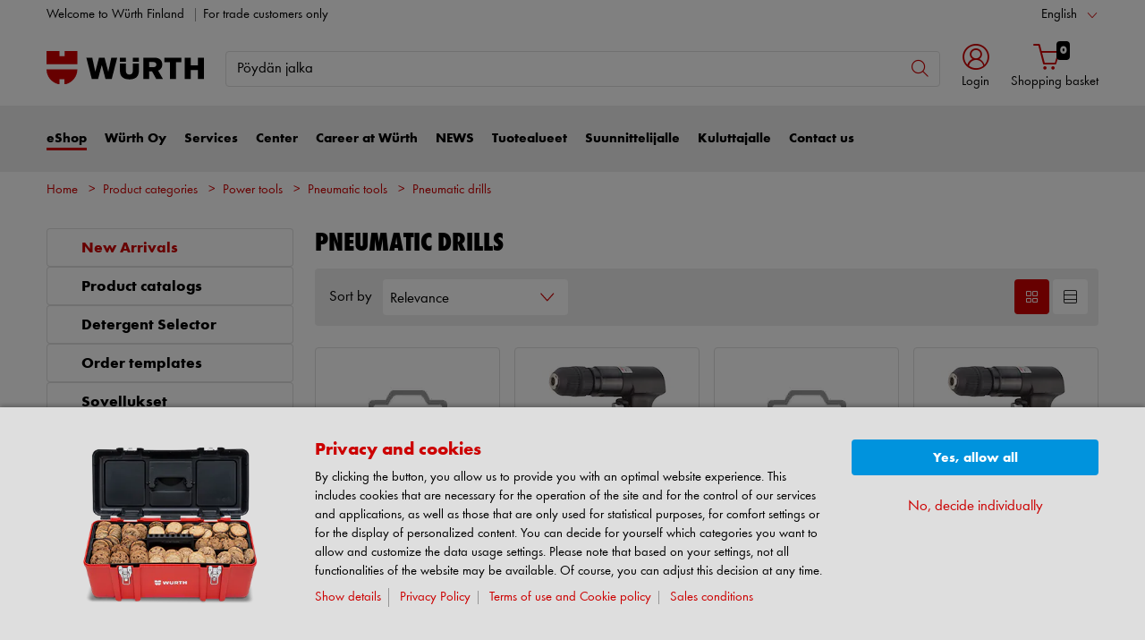

--- FILE ---
content_type: application/javascript
request_url: https://media.wurth.fi/wp-content/themes/wurth/assets/js/loaded-scripts.js
body_size: 264574
content:
(()=>{var rt=`
    .benefit-bar-center .benefit-label.benefit-label--a {
        background: linear-gradient(
            180deg,
            #ff6b6b 0%,
            #cc0000 55%,
            #a80000 100%
        ) !important;
        color: #ffffff !important;
        padding: 3px 7px 2px 10px;
        font-family: var(--font-bold);
        text-transform: uppercase;
        font-size: 12px;
        letter-spacing: .4px;
        border-radius: 6px;
        margin: 0 1rem 0 0;
        border: 1px solid #cc0000;
        box-shadow:
            0 0 6px rgba(204, 0, 0, 0.6),
            0 0 12px rgba(204, 0, 0, 0.35),
            inset 0 1px 0 rgba(255, 255, 255, 0.35);
        position: relative;
    }
    .benefit-bar-center .benefit-label.benefit-label--b {
        background: linear-gradient(
            180deg,
            #ffe27a 0%,
            #fdc300 55%,
            #e6af00 100%
        ) !important;
        color: #000000 !important;
        padding: 3px 7px 2px 10px;
        font-family: var(--font-bold);
        text-transform: uppercase;
        font-size: 12px;
        letter-spacing: .4px;
        border-radius: 6px;
        margin: 0 1rem 0 0;
        border: 1px solid #fdc300;
        box-shadow:
            0 0 6px rgba(253, 195, 0, 0.6),
            0 0 12px rgba(253, 195, 0, 0.35),
            inset 0 1px 0 rgba(255, 255, 255, 0.5);
        position: relative;
    }
    #cmp_20240301_115653 {
        display: none!important;
    }
    #cmp_20251120_081433 {
        order: -3;
    }
    body.aftersearch_AfterSearch .slider-reco-category.slider-reco {
        padding: 0!important;
    }
    .w-text-black {
        color: #000000!important;
    }
    .w-text-red {
        color: #cc0000!important;
    }
    .w-text-bold {
        font-family: wuerthbold, futura, -apple-system, system-ui, "Segoe UI", Roboto, "Helvetica Neue", Arial, sans-serif;
        font-size: 15px;
    }
    .w-text-underline {
        text-decoration: underline;
    }
    .text-small {
        font-size: 14px;
        line-height: 16px;
    }
    .cursor-default {
        cursor: default!important;
    }
    .winkit-carousel-item .cta.disabled {
        background: #0093dd!important;
        opacity: 0.5;
    }
    .last-orderer-products-header a {
        width: auto;
    }
    .mostly-ordered-product-row img.img-fluid {
        mix-blend-mode: darken;
    }
    .mostly-ordered-product-row span[data-id^="productListArticleSelect"] {
        display: flex;
        flex-direction: row;
    }
    .welcome_Welcome #main-wrapper {
        overflow: hidden;
    }
    body.myaccountv2_Settings #main-wrapper {
        overflow: visible;
        position: relative;
        z-index: 10;
    }
    .teaser.carousel.product-carousel {
        margin-bottom: 5rem!important;
    }
    #main-content .slider-products-teaser .slick-track {
        width: max-content!important;
        transform: translate3d(0px, 0px, 0px);
    }
    #main-content .slider-products-teaser .slick-track.default,
    #main-content .product-carousel .slick-track.default {
        position: relative !important;
        width: max-content !important;
        left: 0;
        transform: none !important;
    }
    #main-content .slider-products-teaser .slick-slide,
    #main-content .product-carousel .slick-track.default .slick-slide {
        width: 250px!important;
    }
    #main-content .slider-products-teaser .slick-track.default .slick-slide:first-child,
    #main-content .product-carousel .slick-track.default .slick-slide:first-child {
        margin-left: 0px!important;
    }
    .teaser .h2-style {
        font-size: 30px;
        color:#000000!important;
    }
    .slider-products-teaser .slick-prev,
    .slider-reco-category .slick-prev {
        top: -24px;
        left: unset!important;
        right: 4.5rem;
        background: #cc0000;
    } 
    .slider-products-teaser .slick-next,
    .slider-reco-category .slick-next {
        top: -24px;
        right: 0!important;
        background: #cc0000;
    }
    .slider-products-teaser .slick-arrow.stop,
    .slider-reco-category .slick-arrow.stop {
        background: #bfbfbf;
    }     
    .slider-products-teaser .slick-prev::before,
    .slider-products-teaser .slick-next::before,
    .slider-reco-category .slick-prev::before,
    .slider-reco-category .slick-next::before {
        color: #ffffff;
    }
    .slider-products-teaser .slick-prev:hover,
    .slider-products-teaser .slick-next:hover,
    .slider-products-teaser .slick-prev:hover::before,
    .slider-products-teaser .slick-next:hover::before,
    .slider-reco-category .slick-prev:hover,
    .slider-reco-category .slick-next:hover,
    .slider-reco-category .slick-prev:hover::before,
    .slider-reco-category .slick-next:hover::before {
        color: #ffffff!important;
    }
    [id*="category_selector"] {
        background-size: cover;
        background-position: center;
        background-repeat: no-repeat;
        border-radius: 4px;
        overflow: hidden;
        position: relative;
    }
    [id*="category_selector"] .card {
        background-color: transparent;
        border: none;
        height: 100%;
        align-content: end;
        padding: 2rem;
    }
    [id*="category_selector"] .wrapper {
        gap: 0 8px;
        margin: auto 0 0 0;
    }
    [id*="category_selector"] .icon-interface-right {
        color: white;
        font-size: 2rem;
        width: 45px;
        min-width: 45px;
        height: 45px;
        border-radius: 50%;
        background: #ffffff4d;
        text-align: center;
        line-height: 45px;
        position: relative;
        filter: brightness(1);
        transition: all 0.15s ease-in;   
    }
    [id*="category_selector"] .card:hover .icon-interface-right {
        filter: brightness(0.5);
        transition: all 0.15s ease-in;   
    }
    .cards.teaser .slider-products-teaser .slick-track .teaser.teaser-product-single:hover {
        box-shadow: none!important;
    } 
    .cards.teaser .slider-products-teaser .slick-track .teaser.teaser-product-single a:hover {
        box-shadow: 0 2px 5px 0 rgba(0, 0, 0, .26)!important;
    } 
    .teaser-product-single .card .img-wrapper {
        padding: 1.2rem!important;
    }
    .teaser .slider-products-teaser .slick-track .teaser.teaser-product-single .card a,
    .teaser .slider-reco .slick-list .card-body + a {
        border-radius: 0px 0px 4px 4px;
        padding: 1.3rem 1.2rem;
        width: calc(100% + 2px) !important;
        left: -1px;
        transition: all 0.3s ease;
    } 
    .teaser .slider-products-teaser .slick-track .teaser.teaser-product-single .card a:hover,
    .teaser .slider-reco .slick-list .card-body + a:hover {
        filter: brightness(0.9);
        transition: all 0.3s ease;
    } 
    .loading-indicator {
        background-color: #bfbfbf;
        width: 100%;
        display: flex;
        align-items: center;
        justify-content: center;
        aspect-ratio: 1920 / 500;
        min-height: 300px;
    }
    .skeleton-wrapper {
        display: flex;
        flex-direction: column;
        gap: 12px;
        padding: 20px;
        height: 100%;
        box-sizing: border-box;
        justify-content: center;
    }
    .skeleton-line {
        background: linear-gradient(90deg, #e0e0e0 25%, #f5f5f5 50%, #e0e0e0 75%);
        background-size: 200% 100%;
        animation: skeleton-loading 1.5s infinite;
        border-radius: 4px;
    }
    .skeleton-small { width: 100px; height: 20px; }
    .skeleton-large { width: 450px; height: 70px; }
    .skeleton-medium { width: 400px; height: 55px; }
    .skeleton-button { width: 150px; height: 43px; }
    @keyframes skeleton-loading {
        0% {
            background-position: 200% 0;
        }
        100% {
            background-position: -200% 0;
        }
    }
    .custom-content-wrapper {
        width: 100%;
    }
    .custom-content-wrapper ul {
        display: flex;
        flex-direction: column;
        gap: 8px 0px;
    }
    .custom-content-wrapper ul li a {
        border-radius: 4px;
        font-family: "wuerthbold";
        border: 1px solid #c7c7c794;
        transition: all 0.3s ease;
        background: #ffffff;
    }
    .custom-content-wrapper ul li a:hover {
        filter: brightness(0.9);
        color: #000000;
        transition: all 0.3s ease;
    }
    .custom-content-wrapper ul li a#catalog_uutuudet {
        color: #cc0000;
    }
    .custom-content-wrapper ul li a#catalog_uutuudet:hover {
        color: #cc0000;
    }
    .custom-content-wrapper ul li.nav-element a,
    .custom-content-wrapper #rakentaminen_custom_nav .nav-element {
        border: none;
    }
    .custom-content-wrapper ul li.nav-element {
        border-radius: 4px;
        border: 1px solid #c7c7c794;
        display: flex;
        flex-direction: column;
    }
    .custom-content-wrapper ul li.nav-element ul {
        display: flex;
        flex-direction: column;
    }
    .custom-content-wrapper ul li.nav-element ul li a {
        font-family: "wuerthbook";
        transition: all 0.3s ease;
    }
    .custom-content-wrapper ul li.nav-element ul li a:hover {
        color: #cc0000;
        filter: none !important;
        transition: all 0.3s ease;
    }
    .custom-content-wrapper ul li.nav-element ul li a.active {
        text-decoration: underline;
        color: #cc0000;
    }
    .custom-content-wrapper #rakentaminen-dropdown::after {
        content: attr(data-text-after);
        background: #cc0000;
        color: #ffffff;
        font-family: "wuerthbold";
        font-size: 14px;
        padding: 0.25rem 0.5rem;
        border-radius: 4px;
        margin-left: 0.5rem;
        text-transform: uppercase;
    }
    .custom-content-wrapper #rakentaminen_custom_nav {
        gap: 0px;
    }
    .custom-content-wrapper #rakentaminen_eshop_custom_nav {
        padding-left: 2rem;
        gap: 0px;
    }
    .custom-content-wrapper .icon-interface-bottom {
        right: 1rem;
        top: 12px;
        pointer-events: none;
        transition: all 0.3s ease;
    }
    .custom-content-wrapper .icon-interface-bottom.open {
        transform: rotate(180deg);
        transition: all 0.3s ease;
    }
    .side-nav-content ul li.catalog-main a {
        background: #ffffff !important;
        font-family: "wuerthbook" !important;
    }
    .cta-buttons-added .ui-autocomplete-item {
        position: relative;
        overflow: hidden;
    }
    .cta-buttons-added .ui-autocomplete-item .label {
        width: 55%!important;
    }
    #ui-id-2.cta-buttons-added .ui-autocomplete-item .label {
        width: 48%!important;
    }
    .cta-buttons-added .ui-autocomplete-item .value {
        font-size: 14px;
    }
    .cta-buttons-added .ui-autocomplete-item .description {
        font-size: 12px!important;
        color: rgba(149, 149, 149, 1);
    }
    .cta-buttons-added .ui-autocomplete-item .search-add-to-cart-btn {
        position: absolute;
        right: .5rem;
        width: 40px !important;
        border: none !important;
        background: #0093dd !important;
        color: #ffffff !important;
        height: 40px !important;
        top: 50%;
        transform: translateY(-50%);
        padding: 0 !important;
        animation: slideIn 0.3s ease;
    }
    @keyframes slideIn {
        from {
            opacity: 0;
            top: 35%;
        }
        to {
            opacity: 1;
            top: 50%;
        }
    }
    .cta-buttons-added .ui-autocomplete-item .search-add-to-cart-btn .spinner {
        display: inline-block;
        width: 16px;
        height: 16px;
        border: 2px solid white;
        border-top: 2px solid #0093dd;
        border-radius: 50%;
        animation: spin 0.6s linear infinite;
        vertical-align: middle;
    }
    @keyframes spin {
        to { transform: rotate(360deg); }
    }
    .cta-buttons-added .ui-autocomplete-item .search-add-to-cart-btn.success {
        background-color: #28a745 !important;
        color: white !important;
        border-color: #28a745 !important;
    }
    .cta-buttons-added .ui-autocomplete-item .search-add-to-cart-btn .icon-interface-tick {
        font-size: 15px;
        vertical-align: middle;
        animation: popIn 0.3s ease;
    }
    @keyframes popIn {
        from { transform: scale(0); opacity: 0; }
        to { transform: scale(1); opacity: 1; }
    }
    @media (min-width: 1200px) {
        .teaser .slider-products-teaser,
        .teaser .slider-reco {
            padding: 0;
        }
        .cards.teaser .slider-products-teaser .slick-track {
            width: 100%!important;
            left: -8px;
        }
        .teaser .slider-reco .card-body p {
            height: unset!important;
        }
        .cards.teaser .slider-products-teaser .slick-track .teaser.teaser-product-single {
            width: 25%!important;
            margin: 0!important;
            padding: 0 8px!important;
        } 
    }
    @media (max-width: 768px) {
        .LandingPage #benefits .benefits-content {
            gap: 1rem 0!important;
        }
        .teaser .h2-style {
            font-size: 24px;
            width: 75%;
        }
        .teaser .slider-products-teaser {
            padding: 0!important;
        } 
        .teaser .slider-reco {
            padding: 0;
        }
        .slick-list {
            padding: 0 3.5rem 1.2rem;
        }
        .subcolumns .row > .teaser:first-child .slick-list {
            padding: 0!important;
        }
        .loading-indicator {
            aspect-ratio: 4 / 5;
            min-height: 500px;
        }
        .skeleton-small { width: 80px; height: 18px; }
        .skeleton-large { width: 250px; height: 40px; }
        .skeleton-medium { width: 200px; height: 30px; }
        .skeleton-button { width: 120px; height: 36px; }
    }
    .division-reco-label {
        position: absolute;
        top: 1rem;
        right: 1rem;
        font-family: var(--font-extrabold);
        padding: .5rem .8rem;
        line-height: 1;
        color: #ffffff;
        text-transform: uppercase;
        font-size: 14px;
    }
`;$(document).ready(function(){$("head").append("<style>"+rt+"</style>")});var a="fi",Ee=window.dataLayerCtnr?.language||"fi";Ee=="fi_FI"?a="fi":Ee=="en_US"?a="en":Ee=="sv_SE"?a="sv":a="fi";var n={saatavuus_muissa_myymaloissa:{fi:"Tarkista saatavuus Centereill\xE4",en:"Availability in other stores",sv:"Tillg\xE4nglighet i andra butiker"},saatavuus:{fi:"Saatavuus",en:"Availability",sv:"Tillg\xE4nglighet"},lisaa_suosikkeihin:{fi:"Lis\xE4\xE4 suosikkeihin",en:"Add to favorites",sv:"L\xE4gg till i favoriter"},lisatty_suosikkeihin:{fi:"Lis\xE4tty suosikkeihin",en:"Added to favorites",sv:"Lagd till i favoriter"},verkkokauppa_saatavuus:{fi:"Verkkokauppa saatavuus",en:"Online store availability",sv:"Tillg\xE4nglighet i n\xE4tbutiken"},myymala_saatavuus:{fi:"Myym\xE4l\xE4saatavuus",en:"Store availability",sv:"Tillg\xE4nglighet i butik"},verkkokauppa:{fi:"Verkkokauppa",en:"Online store",sv:"N\xE4tbutik"},valitse_vaihtoehdoista:{fi:"Valitse vaihtoehdoista",en:"Select from options",sv:"V\xE4lj bland alternativ"},postinumero:{fi:"Postinumero",en:"Postal code",sv:"Postnummer"},syota_postinumero:{fi:"Sy\xF6t\xE4 postinumero",en:"Enter postal code",sv:"Ange postnummer"},maakunta:{fi:"Maakunta",en:"Region",sv:"L\xE4n"},valitse_maakunta:{fi:"Valitse maakunta",en:"Select region",sv:"V\xE4lj l\xE4n"},kunta:{fi:"Kunta",en:"Municipality",sv:"Kommun"},valitse_kunta:{fi:"Valitse kunta",en:"Select municipality",sv:"V\xE4lj kommun"},hae:{fi:"Hae",en:"Search",sv:"S\xF6k"},ei_tarkkoja_tuloksia:{fi:"Ei tarkkoja tuloksia postinumerolla, mutta l\xF6ytyi samalla alkuosalla",en:"No exact results found for the postal code, but found with the same prefix",sv:"Inga exakta resultat hittades f\xF6r postnumret, men hittades med samma prefix"},liikaa_tuloksia:{fi:"Liikaa tuloksia. Rajaa hakua tarkemmilla tiedoilla.",en:"Too many results. Narrow down the search with more specific details.",sv:"F\xF6r m\xE5nga resultat. Begr\xE4nsa s\xF6kningen med mer specifika uppgifter."},ei_hakutuloksia:{fi:"Ei hakutuloksia.",en:"No search results found.",sv:"Inga s\xF6kresultat hittades."},suljettu:{fi:"Suljettu",en:"Closed",sv:"St\xE4ngd"},myymalassa_nimikointipalvelut:{fi:"Myym\xE4l\xE4ss\xE4 ty\xF6vaatteiden painatus- ja nimikointipalvelut",en:"In-store workwear printing and labeling services",sv:"Butikens tryck- och m\xE4rkningstj\xE4nster f\xF6r arbetskl\xE4der"},painatus:{fi:"Painatus",en:"Printing",sv:"Tryck"},myymalan_tiedot:{fi:"Myym\xE4l\xE4n tiedot",en:"Store information",sv:"Butiksinformation"},kirjaudu_sisaan_nahdaaksesi_saldot:{fi:"Kirjaudu sis\xE4\xE4n n\xE4hd\xE4ksesi saldot",en:"Log in to see balances",sv:"Logga in f\xF6r att se saldon"},ei_tietoa:{fi:"Ei tietoa",en:"No information",sv:"Ingen information"},avoinna_tanaan_klo:{fi:"Avoinna t\xE4n\xE4\xE4n klo {close} asti",en:"Open today until {close}",sv:"\xD6ppet idag till {close}"},aukeaa_tanaan_klo:{fi:"Aukeaa t\xE4n\xE4\xE4n klo {open}",en:"Opens today at {open}",sv:"\xD6ppnar idag kl {open}"},aukeaa_paivana_klo:{fi:"Aukeaa {day} klo {open}",en:"Opens {day} at {open}",sv:"\xD6ppnar {day} kl {open}"},dayNames:{fi:{monday:"maanantaina",tuesday:"tiistaina",wednesday:"keskiviikkona",thursday:"torstaina",friday:"perjantaina",saturday:"lauantaina",sunday:"sunnuntaina"},en:{monday:"on Monday",tuesday:"on Tuesday",wednesday:"on Wednesday",thursday:"on Thursday",friday:"on Friday",saturday:"on Saturday",sunday:"on Sunday"},sv:{monday:"p\xE5 m\xE5ndag",tuesday:"p\xE5 tisdag",wednesday:"p\xE5 onsdag",thursday:"p\xE5 torsdag",friday:"p\xE5 fredag",saturday:"p\xE5 l\xF6rdag",sunday:"p\xE5 s\xF6ndag"}},kpl:{fi:"kpl",en:"pcs",sv:"st"},kpl_saatavilla:{fi:"kpl saatavilla",en:"pcs available",sv:"st tillg\xE4ngliga"},hinta:{fi:"Hinta",en:"Price",sv:"Pris"},qb_quantity:{fi:"M\xE4\xE4r\xE4",en:"Quantity",sv:"Antal"},qb_reference:{fi:"Pikalis\xE4ys ostoskoriin",en:"Quick buy",sv:"Snabbk\xF6p"},qb_reference_active:{fi:"Hae tuotetta tuotenumerolla",en:"Search product by ID",sv:"S\xF6k produkt med ID"},qb_search:{fi:"Hae tuotetta tai palvelua",en:"Search product or service",sv:"S\xF6k produkt eller tj\xE4nst"},qb_not_found:{fi:"Tuloksia ei l\xF6ytynyt",en:"No results found",sv:"Inga resultat hittades"},qb_heading_single:{fi:"tuote",en:"product",sv:"produkt"},qb_heading_multiple:{fi:"tuotetta",en:"products",sv:"produkter"},qb_heading_ending:{fi:"l\xF6ytyi.",en:"found.",sv:"hittades."},qb_too_many:{fi:"Tarkenna hakua.",en:"Narrow down your search.",sv:"F\xF6rfina din s\xF6kning."},customer_number_placeholder:{fi:"Asiakasnumero, 4 - 8 numeroa",en:"Customer number, 4 - 8 digits",sv:"Kundnummer, 4 - 8 siffror"},user_number_placeholder:{fi:"K\xE4ytt\xE4j\xE4tunnus, 6 numeroa",en:"User number, 6 digits",sv:"Anv\xE4ndarnummer, 6 siffror"},username_placeholder:{fi:"K\xE4ytt\xE4j\xE4nimi tai s\xE4hk\xF6posti",en:"Username or email",sv:"Anv\xE4ndarnamn eller e-post"},choose_witch_way_password_reset:{fi:"Valitse, mill\xE4 tavalla haluat palauttaa salasanasi:",en:"Choose how you want to reset your password:",sv:"V\xE4lj hur du vill \xE5terst\xE4lla ditt l\xF6senord:"},customernumber_and_usernumber:{fi:"Asiakasnumero ja k\xE4ytt\xE4j\xE4tunnus",en:"Customer number and partner number",sv:"Kundnummer och anv\xE4ndarnummer"},username:{fi:"K\xE4ytt\xE4j\xE4nimi",en:"Login name",sv:"Anv\xE4ndarnamn"},uutuus:{fi:"Uutuus",en:"New",sv:"Nyhet"},rakentaminen_text:{fi:"Rakentaminen",en:"Construction",sv:"Byggnation"},ty\u00F6vaiheet_text:{fi:"Ty\xF6vaiheet",en:"Work steps",sv:"Arbetssteg"},uusi_text:{fi:"Uusi",en:"New",sv:"Ny"},nayta_kaikki:{fi:"N\xE4yt\xE4 kaikki",en:"Show all",sv:"Visa alla"},logo_printing_text_one:{fi:"Viimeistele tyyli yrityksesi logoilla tai haluamillasi teksteill\xE4.",en:"Complete the style with your company's logos or desired texts.",sv:"Avsluta stilen med ditt f\xF6retags logotyper eller \xF6nskade texter."},logo_printing_text_two:{fi:"Voit lis\xE4t\xE4 logot ja painatukset ostoskorissa.",en:"You can add logos and prints in the shopping cart.",sv:"Du kan l\xE4gga till logotyper och tryck i kundvagnen."},kirjaudu_sisaan_nahdaksesi_saatavuuden:{fi:"Kirjaudu n\xE4hd\xE4ksesi saatavuuden",en:"Log in to see availability",sv:"Logga in f\xF6r att se tillg\xE4nglighet"},valitse_tuote:{fi:"Valitse tuote",en:"Select product",sv:"V\xE4lj produkt"},lisaa_ostoskoriin:{fi:"Lis\xE4\xE4 ostoskoriin",en:"Add to cart",sv:"L\xE4gg till i kundvagnen"},tuotekuvaus:{fi:"Tuotekuvaus",en:"Product description",sv:"Produktbeskrivning"},tekniset_tiedot:{fi:"Tekniset tiedot",en:"Technical details",sv:"Tekniska detaljer"},esitteet:{fi:"Esitteet",en:"Brochures",sv:"Broschyrer"},piktogrammit:{fi:"Piktogrammit",en:"Pictograms",sv:"Piktogram"},lisatiedot:{fi:"Lis\xE4tiedot",en:"More information",sv:"Mer information"},liitetiedostot:{fi:"Liitetiedostot",en:"Attachments",sv:"Bilagor"},valitse_tuote_nahdaksesi_lisatiedot:{fi:"Valitse tuote n\xE4hd\xE4ksesi lis\xE4tiedot",en:"Select product to see more information",sv:"V\xE4lj produkt f\xF6r att se mer information"},haetaan_myymalan_saldoja:{fi:"Haetaan myym\xE4l\xE4n saldoja",en:"Fetching store balances",sv:"H\xE4mtar butikens saldon"},valitse:{fi:"Valitse",en:"Select",sv:"V\xE4lj"},bonustuote_loppu:{fi:"Bonustuote loppu",en:"Bonus product out of stock",sv:"Bonusprodukt slut"},tuote:{fi:"tuote",en:"product",sv:"produkt"},tuotetta:{fi:"tuotetta",en:"products",sv:"produkt"},maara:{fi:"M\xE4\xE4r\xE4",en:"Quantity",sv:"Antal"},pakkauskoko:{fi:"Pakkauskoko",en:"Package size",sv:"F\xF6rpackningsstorlek"},yksikkohinta:{fi:"Yksikk\xF6hinta",en:"Unit price",sv:"Enhetspris"},pakkaushinta:{fi:"Pakkaushinta",en:"Package price",sv:"F\xF6rpackningspris"},tilauspohjat:{fi:"Tilauspohjat",en:"Order templates",sv:"Ordermallar"},click_and_collect:{fi:"Click & Collect",en:"Click & Collect",sv:"Click & Collect"},click_and_collect_info:{fi:"L\xE4het\xE4 tilaus W\xFCrth Centerille ja nouda tuotteesi 60 minuutin kuluttua. Click & Collect-tilauksessa ei ole toimitusmaksua.",en:"Send the order to W\xFCrth Center and pick up your products in 60 minutes. There is no delivery fee for Click & Collect orders.",sv:"Skicka best\xE4llningen till W\xFCrth Center och h\xE4mta dina produkter om 60 minuter. Det finns ingen leveransavgift f\xF6r Click & Collect-best\xE4llningar."},main_plus_pickup:{fi:"Tilaus p\xE4\xE4varastolta - Nouto Centerilt\xE4",en:"Order from main warehouse - Pickup at Center",sv:"Best\xE4llning fr\xE5n huvudlager - Upph\xE4mtning p\xE5 Center"},main_plus_pickup_info:{fi:"Toimitamme tilauksen W\xFCrth Centerille noudettavaksi. Toimitusaika on 1-3 ty\xF6p\xE4iv\xE4\xE4 (logopainettavien tuotteiden toimitusaika voi olla pidempi).",en:"We deliver the order to W\xFCrth Center for pickup. Delivery time is 1-3 business days (longer for logo printed products).",sv:"Vi levererar best\xE4llningen till W\xFCrth Center f\xF6r upph\xE4mtning. Leveranstiden \xE4r 1-3 arbetsdagar (l\xE4ngre f\xF6r produkter med logotryck)."},main_delivery:{fi:"Tilaus p\xE4\xE4varastolta - Toimitus osoitteeseen",en:"Order from main warehouse - Delivery",sv:"Best\xE4llning fr\xE5n huvudlager - Leverans"},main_delivery_info:{fi:"P\xE4\xE4varastosta omaan osoitteeseen tilattaessa toimitusmaksu (alkaen 10,90 \u20AC) veloitetaan sopimuksen mukaan. Toimitusaika on 1-3 ty\xF6p\xE4iv\xE4\xE4 (logopainettavien tuotteiden toimitusaika voi olla pidempi).",en:"When ordering from the main warehouse to your own address, a delivery fee (starting from 10.90 \u20AC) is charged according to the agreement. Delivery time is 1-3 business days (longer for logo printed products).",sv:"N\xE4r du best\xE4ller fr\xE5n huvudlagret till din egen adress debiteras en leveransavgift (fr\xE5n 10,90 \u20AC) enligt avtalet. Leveranstiden \xE4r 1-3 arbetsdagar (l\xE4ngre f\xF6r produkter med logotryck)."},subscription:{fi:"Jatkuva tilaus",en:"Subscription order",sv:"Prenumerationsorder"},suljettu_avataan_seuraavan_kerran:{fi:"Suljettu, avataan seuraavan kerran {day} klo {open}",en:"Closed, opens next on {day} at {open}",sv:"St\xE4ngt, \xF6ppnar n\xE4sta g\xE5ng {day} kl {open}"},poista:{fi:"Poista",en:"Remove",sv:"Ta bort"},ostoskori_uusi_ui:{fi:"Hyv\xE4 asiakkaamme. Olemme p\xE4ivitt\xE4neet ostoskorin k\xE4ytt\xF6liittym\xE4n parantaaksemme ostokokemustasi. Tutustu uuteen ostoskoriin ja sen ominaisuuksiin.",en:"Dear customer. We have updated the shopping cart user interface to improve your shopping experience. Explore the new shopping cart and its features.",sv:"K\xE4ra kund. Vi har uppdaterat anv\xE4ndargr\xE4nssnittet f\xF6r kundvagnen f\xF6r att f\xF6rb\xE4ttra din k\xF6pupplevelse. Utforska den nya kundvagnen och dess funktioner."},sulje:{fi:"Sulje",en:"Close",sv:"St\xE4ng"},ala_nayta_uudestaan:{fi:"\xC4l\xE4 n\xE4yt\xE4 uudestaan",en:"Do not show again",sv:"Visa inte igen"},aseta_myymala:{fi:"Aseta koti myym\xE4l\xE4",en:"Set home store",sv:"St\xE4ll in hemmabutik"},alkaen:{fi:"alk.",en:"from",sv:"fr\xE5n"},katso_toimitusmaksumme:{fi:"Katso toimitusmaksumme",en:"See our delivery fees",sv:"Se v\xE5ra leveransavgifter"},pikalisays:{fi:"Pikasy\xF6tt\xF6",en:"Quick entry",sv:"Snabbk\xF6p"},aob_best_sellers:{fi:"Toimialasi myydyimm\xE4t",en:"Best sellers in your industry",sv:"B\xE4st s\xE4ljare i din bransch"},aob_best_sellers_cta:{fi:"Tuotesivulle",en:"To product page",sv:"Till produktsidan"},aob_best_sellers_product_cta:{fi:"Lis\xE4\xE4 ostoskoriin",en:"Add to cart",sv:"L\xE4gg till i kundvagnen"},aob_best_sellers_label:{fi:"Myydyin",en:"Best seller",sv:"B\xE4sts\xE4ljare"},variant_label:{fi:"Malli",en:"Variant",sv:"Variant"},reset_filters:{fi:"Nollaa suodattimet",en:"Reset filters",sv:"\xC5terst\xE4ll filter"},benefit_bar_text:{fi:"Asiakasnumerollasi rahtivapaa toimitus",en:"Free shipping with your customer number",sv:"Fri frakt med ditt kundnummer"},benefit_bar_text_label:{fi:"RAHTIVAPAA",en:"FREE SHIPPING",sv:"FRI FRAKT"},winkit_cta:{fi:"Valitse vaihtoehdoista",en:"Select from options",sv:"V\xE4lj bland alternativ"},division_reco_label:{fi:"Suosittelemme",en:"Recommended",sv:"Rekommenderat"},tammikuu:{fi:"Tammikuu",en:"January",sv:"Januari"},helmikuu:{fi:"Helmikuu",en:"February",sv:"Februari"},maaliskuu:{fi:"Maaliskuu",en:"March",sv:"Mars"},huhtikuu:{fi:"Huhtikuu",en:"April",sv:"April"},toukokuu:{fi:"Toukokuu",en:"May",sv:"Maj"},kesakuu:{fi:"Kes\xE4kuu",en:"June",sv:"Juni"},heinakuu:{fi:"Hein\xE4kuu",en:"July",sv:"Juli"},elokuu:{fi:"Elokuu",en:"August",sv:"Augusti"},syyskuu:{fi:"Syyskuu",en:"September",sv:"September"},lokakuu:{fi:"Lokakuu",en:"October",sv:"Oktober"},marraskuu:{fi:"Marraskuu",en:"November",sv:"November"},joulukuu:{fi:"Joulukuu",en:"December",sv:"December"},auto_suunnitteluohjelma_otsikko:{fi:"Autokalusteiden suunnitteluohjelma",en:"Car furnishings design program",sv:"Designprogram f\xF6r bilinredning"},auto_suunnitteluohjelma_teksti:{fi:"Tutustu autokalusteiden suunnitteluohjelmaamme, jolla voit helposti suunnitella ja mitoittaa autokalusteet juuri sinun tarpeisiisi sopiviksi.",en:"Explore our car furnishings design program, which allows you to easily design and size car furnishings to suit your needs.",sv:"Utforska v\xE5rt designprogram f\xF6r bilinredning, som g\xF6r att du enkelt kan designa och dimensionera bilinredning efter dina behov."},auto_suunnitteluohjelma_cta:{fi:"Tutustu ohjelmaan",en:"Explore the program",sv:"Utforska programmet"},auto_suunnitteluohjelma_href:{fi:"https://eshop.wurth.fi/Vehicle-equipment-planner/VehicleEquipmentPlanner.srvi/fi/FI/EUR/",en:"https://eshop.wurth.fi/Vehicle-equipment-planner/VehicleEquipmentPlanner.srvi/fi/FI/EUR/",sv:"https://eshop.wurth.fi/Vehicle-equipment-planner/VehicleEquipmentPlanner.srvi/fi/FI/EUR/"},cart_coupon_copy_code:{fi:"KOPIOI KOODI",en:"COPY CODE",sv:"KOPIERA KOD"},cart_coupon_code_copied:{fi:"KOPIOITU",en:"CODE COPIED",sv:"KOD KOPIERAD"}};var ze=!1;$("head").append('<style>#js-productPriceInformation .productdetail_info_right_order_price_information .priceValue::before { content: "'+n.hinta[a]+'"; }</style>');var st=`
    .font-family-wuerth {
        font-family: wuerthbook, futura, -apple-system, system-ui, "Segoe UI", Roboto, "Helvetica Neue", Arial, sans-serif;
    }
    .text-regular {
        font-size: 16px;
        line-height: 18px;
    }
    .text-red {
        color: #cc0000;
    }
    .text-u {
        text-decoration: underline;
    }
    .status-green::before {
        background-color: #008448!important;
    }
    .status-red::before {
        background-color: #cc0000!important;
    }
    .status-yellow::before {
        background-color: #fdc300!important;
    }
    .c-gray-2 {
        color: #4d4d4d;
    }
    .loading-text {
        opacity: 0; 
        text-align: center;
        visibility: visible; 
        transition: opacity .5s ease-in-out;
        animation: fadeOpacity 1.5s infinite ease-in-out;
    }
    @keyframes fadeOpacity {
        0% {
            opacity: 0.25;
        }
        50% {
            opacity: 1;
        }
        100% {
            opacity: 0.25;
        }
    }
    #blockModelInfo,
    .modeldetail_info_right #modelDetailFirstSingleValueAttributes,
    .modeldetail_info_right #info_box_article_description_li,
    .modeldetail_info_right #modeldetail_info_right_box,
    .modeldetail_info_right #modeldetail_info_right_box ~ p,
    .modeldetail_info_right #modeldetail_info_right_box + .card,
    .modeldetail_info_right .img_leiste_modelinfo,
    .modeldetail_info_right .img_leiste_modelinfo ~ p,
    .modeldetail_info_right ul.options,
    .modeldetail_info_right .js_similarModels_button,
    #openfeedback_new {
        visibility: hidden!important;
        height: 0!important;
        overflow: hidden!important;
        min-height: 0!important;
        margin: 0!important;
        display: block!important;
    }
    @media (max-width: 768px) {
        .modeldetail_info_left {
            margin-bottom: 1rem!important;
        }
    }
    .modeldetail_info_left .slick-slider + p.i-absolute.small {
        display: none!important;
        height: 0!important;
    }
    .modeldetail_info_left #detailImage + .slick-slider {
        position: absolute!important;
        top: 0!important;
        bottom: 0!important;
        left: 1rem!important;
        padding: 0!important;
        width: calc(100% - 1rem)!important;
        height: 100%!important;
    }
    .modeldetail_info_left #detailImage + .slick-slider .slick-list {
        padding: 2rem 0!important;
        width: fit-content!important;
        overflow: unset!important;
        margin: auto auto 0 auto!important;
        position: absolute!important;
        left: 0!important;
        right: 0!important;
        bottom: 16px!important;
        transition: bottom 0.3s;
    }
    .modeldetail_info_left #detailImage + .slick-slider .slick-list.hover {
        bottom: 16px!important;
        transition: bottom 0.3s;
    }
    .modeldetail_info_left #detailImage + .slick-slider .slick-track {
        width: fit-content!important;
        transform: none!important;
        opacity: 1!important;
        left: 0!important;
    }
    .modeldetail_info_left #detailImage + .slick-slider .slick-track .slick-slide.slick-cloned {
        display: none!important;
        height: 0!important;
    }
    .modeldetail_info_left #detailImage + .slick-slider .slick-track .slick-slide {
        width: 16px!important;
        height: 16px!important;
        border-radius: 50%!important;
        margin: 0 16px 0 0!important;
        overflow: hidden!important;
        border: none!important;
        background-color: #ffffff!important;
        box-shadow: 0 0 10px rgba(0,0,0,.4)!important;
        cursor: pointer!important;
    }
    .modeldetail_info_left #detailImage + .slick-slider .slick-track .slick-slide::before {
        content: '';
        width: 16px;
        height: 16px;
        border-radius: 50%;
        background-color: #ffffff;
        display: block;
    }
    .modeldetail_info_left #detailImage + .slick-slider .slick-track .slick-slide.slick-current {
        box-shadow: 0 0 10px #0093dd!important;
    }
    .modeldetail_info_left #detailImage + .slick-slider .slick-track .slick-slide.slick-current::before {
        content: '';
        width: 16px;
        height: 16px;
        border-radius: 50%;
        background-color: #0093dd;
        display: block;
    }
    .modeldetail_info_left #detailImage + .slick-slider .slick-track .slick-slide.slick-current img {
        border: none!important;
    }
    .modeldetail_info_left #detailImage + .slick-slider .slick-track .slick-slide img {
        object-fit: contain;
        padding: 0!important;
        height: 100%!important;
    }
    .modeldetail_info_left #detailImage + .slick-slider .slick-track .slick-slide img:hover {
        border: none!important;
    }
    .modeldetail_info_left #detailImage + .slick-slider .slick-next,
    .modeldetail_info_left #detailImage + .slick-slider .slick-prev {
        height: 100%!important;
        border: none!important;
        border-radius: 0!important;
        background-color: transparent!important;
        width: 60px!important;
    }
    .price-piktogram-wrapper {
        flex: 0 0 100%;
        max-width: 100%;
        justify-content: space-between;
        align-items: center;
        margin: 0 0 2rem 0;
        min-height: 78px;
        align-items: flex-start;
    }
    .price-piktogram-wrapper .details-images {
        gap: 1rem 1rem;
        flex-wrap: wrap;
        justify-content: flex-start;
    }
    .price-piktogram-wrapper .price-range-wrapper {
        margin: 0 0 -6px 0;
    }
    .price-piktogram-wrapper .price.price-heading {
        margin: 0!important;
        min-width: 200px;
        padding: 0 0 1.65rem 0;
        font-family: wuerthbold, futura, -apple-system, system-ui, "Segoe UI", Roboto, "Helvetica Neue", Arial, sans-serif;
    }
    .price-piktogram-wrapper .price.price-heading.active {
        font-family: wuerthextra_bold_cond, futura, -apple-system, system-ui, "Segoe UI", Roboto, "Helvetica Neue", Arial, sans-serif;
        font-size: 32px;
    }
    .price-piktogram-wrapper .details-images .img-wrapper {
        border-radius: 4px;
        overflow: hidden;
    }
    .price-piktogram-wrapper .details-images .img-fluid {
        min-width: 78px;
    }
    .price-piktogram-wrapper .details-images .show-more-piktograms {
        background-color: #cc0000;
        color: #ffffff;
        border: none;
        border-radius: 4px;
        width: 78px;
        height: 78px;
        font-size: 32px;
        opacity: 1;
        transition: opacity 0.3s;
        line-height: 1;
    }
    .price-piktogram-wrapper .details-images .show-more-piktograms:hover {
        opacity: 0.7;
        transition: opacity 0.3s;
    }
    @media (max-width: 768px) {
        .price-piktogram-wrapper {
            min-height: 55px;
        }
        .price-piktogram-wrapper .details-images .img-fluid {
            min-width: 55px;
            height: 55px;
        }
        .price-piktogram-wrapper .details-images .show-more-piktograms {
            width: 55px;
            height: 55px;
            font-size: 20px;
        }
        .price-piktogram-wrapper .details-images .show-more-piktograms .text-small {
            font-size: 12px;
            line-height: 14px;
        }
        .modeldetail_info_right .social-share-mobile button {
            display: block;
            margin: 0 0 0 auto;
        }
    }
    #detailImage a {
        position: relative;
    }
    #detailImage a img {
        object-fit: contain;
        opacity: 1;
        transition: opacity 0.3s;
        transition: max-height 0.3s;
    }
    #detailImage a img.loading {
        opacity: 0.05;
        transition: opacity 0.3s;
    }
    #detailImage .loader {
        position: absolute;
        top: 50%;
        left: 50%;
        transform: translate(-50%, -50%);
        z-index: 100;
        opacity: 1!important;
        width: auto;
    }
    #BVRRSummaryContainer {
        min-height: auto!important;
    }
    #detailImage + p {
        display: none;
    }
    .model_info h1 + .id {
        margin: -14px 0 0 0px;
        display: block;
    }
    .model_info .usp_text {
        margin: 1.5rem 0 3rem;
        min-height: 48px;
    } 
    .model_info .usp_text b {
        font-weight: unset!important;
        font-family: wuerthbook, futura, -apple-system, system-ui, "Segoe UI", Roboto, "Helvetica Neue", Arial, sans-serif;
    } 
    .model_info .price span.price {
        font-size: 32px;
        font-family: wuerthextra_bold_cond,futura,-apple-system,system-ui,"Segoe UI",Roboto,"Helvetica Neue",Arial,sans-serif;
    }
    .model_info .price span.separator {
        position: relative;
        top: -3px;
    }
    .model_info .price span.py {
        padding: 0!important;
        position: relative;
        top: -1px;
    }
    .summary {
        background-color: #dedede;
        padding: 16px;
        color: #000000;
        border-radius: 4px;
    }
    .model_info .summary ~ * {
        margin: 0!important;
        visibility: hidden!important;
        height: 0!important;
    }
    .selectors {
        align-items: end;
    }
    .selectors .selector {
        display: flex;
        flex-direction: column;
        margin: 0 0 1rem 0;
    }
    @media (max-width: 768px) {
        .selectors .selector {
            max-width: 100%;
            flex: 0 0 100%;
        }
    }
    .selectors .selector label {
        color: #000000;
        margin: 0;
    }
    .selectors .selector .size-chart {
        border: none;
        background: transparent;
        margin: 0 0 0 auto;
        text-decoration: underline;
        cursor: pointer;
    }
    .selectors .selector .size-chart img {
        position: relative;
        top: -2px;
        margin: 0 0 0 5px;
    }
    .selectors .selector select {
        border: none;
        border-radius: 4px;
        font-size: 16px;
        font-family: wuerthbook, futura, -apple-system, system-ui, "Segoe UI", Roboto, "Helvetica Neue", Arial, sans-serif;
        line-height: 25px;
        padding: 11px 8px 11px 8px;
        background-color: #ffffff;
    }
    body.product_ProductPage .inner_main .section #similarModels.collapse.show {
        position: relative;
        background: #ededed;
        overflow: unset;
        padding: 2rem 0 0 0;
    }
    body.product_ProductPage .inner_main .section #similarModels.collapse.show::before {
        position: absolute;
        top: 0;
        background: #ededed;
        content: '';
        width: 200vw;
        height: 100%;
        z-index: -1;
        left: -25%;
        transform: translateX(-25%);
    }
    body.product_ProductPage .inner_main .section #similarModels.collapse .h2-style {
        font-size: 30px;
        font-family: var(--font-bold);
        color: #000000!important;
        margin: 0;
        padding: 0 0 2rem 0;
    }
    body.product_ProductPage .inner_main .section #similarModels.collapse .slick-track {
        min-width: 1000px;
    }
    body.product_ProductPage .inner_main .section #similarModels.collapse .slick-slide {
        height: 329px;
    }
    body.product_ProductPage .inner_main .section #similarModels.collapse .slick-slide .card {
        height: 100%;
        display: flex;
        flex-direction: column;
    }
    body.product_ProductPage .inner_main .section #similarModels.collapse .slick-slide .card .card-body {
        padding: 0;
    }
    body.product_ProductPage .inner_main .section #similarModels.collapse p.card-text {
        font-family: var(--font-bold);
        overflow: unset;
        height: 100%;
        padding: 1rem 1.5rem;
    }
    body.product_ProductPage .inner_main .section #similarModels.collapse p.card-text::after {
        background: #ffffff;
        border: 2px solid #cc0000;
        display: block;
        font-family: var(--font-bold);
        border-radius: 0px 0px 4px 4px;
        text-align: center;
        padding: 1rem .5rem;
        font-size: 15px;
        color: #cc0000;
        content: 'Valitse vaihtoehdoista';
        position: absolute;
        bottom: 0;
        left: 0;
        width: 100%;
    }
    body.product_ProductPage .inner_main .section .productdetail_info_right {
        display: flex;
        flex-direction: column;
    }
    body.product_ProductPage .inner_main .section {
        margin-bottom: 3rem!important;
    }
    body.product_ProductPage .inner_main .section #productImageParentContainer {
        align-items: stretch;
        display: flex;
        flex-direction: row;
    }
    body.product_ProductPage .inner_main .section #productImageParentContainer #addToCartRecommendation {
        background: #ededed;
        position: relative;
        margin: 0 0 2rem 0;
        padding: 2rem 1rem;
    }
    body.product_ProductPage .inner_main .section #productImageParentContainer #addToCartRecommendation::before {
        content: '';
        position: absolute;
        top: 0;
        left: -25%;
        transform: translateX(-25%);
        width: 200vw;
        height: 100%;
        background: #ededed;
        z-index: -1;
    }
    body.product_ProductPage .inner_main .section #productImageParentContainer #addToCartRecommendation .heading-alt {
        font-size: 30px;
        font-family: var(--font-bold);
        color: #000000!important;
    }
    body.product_ProductPage .inner_main .section #productImageParentContainer #addToCartRecommendation .row > div.col-md-3 {
        min-height: 360px;
    }
    body.product_ProductPage .inner_main .section #productImageParentContainer #addToCartRecommendation .row > div a.productItem {
        background: #ffffff;
        height: 100%;
        display: flex;
        flex-direction: column;
    }
    body.product_ProductPage .inner_main .section #productImageParentContainer #addToCartRecommendation .row > div a.productItem .name-wrapper {
        background: #ffffff;
        height: 100%;
        text-align: left;
        position: relative;
    }
    body.product_ProductPage .inner_main .section #productImageParentContainer #addToCartRecommendation .row > div a.productItem .name-wrapper::after {
        display: block;
        content: 'Valitse vaihtoehdoista';
        font-family: var(--font-bold);
        font-size: 15px;
        color: #cc0000;
        background: #ffffff;
        border: 2px solid #cc0000;
        border-radius: 0px 0px 4px 4px;
        text-align: center;
        padding: 1rem .5rem;
        position: absolute;
        bottom: 0;
        left: 0;
        width: 100%;
    }
    body.product_ProductPage .inner_main .section #productImageParentContainer #productImageContainer {
        display: flex;
        flex-direction: column;
    }
    body.product_ProductPage .inner_main .section #productImageParentContainer #productImageContainer .favorites-wrapper {
        right: 2rem;
        top: .5rem;
        display: flex;
        flex-direction: column;
        gap: 8px 0;
        align-items: end;
    }
    body.product_ProductPage .inner_main .section #productImageParentContainer #productImageContainer .favorites-wrapper .btn-favorite {
        display: inline-flex;
        align-items: center;
        background: transparent;
        border: none;
        cursor: pointer;
        white-space: nowrap;
        overflow: hidden;
        width: 40px;                 
        padding: 4px 8px;
        transition: width 0.3s ease;   
        border: 1px solid #dedede;
        border-radius: 4px;
        justify-content: flex-end;
        height: 40px;
    }
    body.product_ProductPage .inner_main .section #productImageParentContainer #productImageContainer .favorites-wrapper #SocialSharePopoverTrigger {
        display: inline-flex;
        background: #ffffff;
        width: 40px;                  
        border: 1px solid #dedede;
        border-radius: 4px;
        height: 40px;
    }
    body.product_ProductPage .inner_main .section 
    #productImageParentContainer #productImageContainer 
    .favorites-wrapper .btn-favorite:hover {
        width: 160px; 
        background: #ededed;
    }
    body.product_ProductPage .inner_main .section 
    #productImageParentContainer #productImageContainer 
    .favorites-wrapper .btn-favorite i {
        flex-shrink: 0;
        color: #cc0000;
    }
    body.product_ProductPage .inner_main .section 
    #productImageParentContainer #productImageContainer 
    .favorites-wrapper .btn-favorite .fav-text {
        opacity: 0;
        transform: translateX(-8px);
        margin-right: 6px;
        transition: opacity 0.3s ease, transform 0.3s ease;
    }
    body.product_ProductPage .inner_main .section 
    #productImageParentContainer #productImageContainer 
    .favorites-wrapper .btn-favorite:hover .fav-text {
        opacity: 1;
        transform: translateX(0);
    }
    body.product_ProductPage .inner_main .section #productImageParentContainer #productImageContainer .favorites-wrapper .social-share-wrapper {
        padding: 0!important;
    }
    body.product_ProductPage .inner_main .section #productImageParentContainer #productImageContainer .favorites-wrapper .social-share-wrapper button {
        color: #cc0000;
        font-size: 20px;
        text-align: center;
        width: 40px !important;
        display: block !important;
        padding: 0;
    }
    body.product_ProductPage .inner_main .section #productImageParentContainer #productImageContainer .favorites-wrapper .social-share-wrapper button:hover {
        background: #ededed!important;
    }
    body.product_ProductPage .inner_main .section #productImageParentContainer #productImageContainer .slick.slider.slick-slider.detail-slider-thumb {
        margin: auto 0 2rem 0;
        padding-left: 2rem;
        padding-right: 2rem;
    }
    body.product_ProductPage .inner_main .section #productImageParentContainer #productImageContainer .slick.slider.slick-slider.detail-slider-thumb  button.slick-arrow {
        display:none!important;
    }
    body.product_ProductPage .inner_main .section #productImageParentContainer #productImageContainer .slick.slider.slick-slider.detail-slider-thumb .slick-slide {
        aspect-ratio: 1 / 1;
        border: 1px solid #dedede;
        margin: 0 .5rem;
        border-radius: 4px;
        overflow: hidden;
    }
    body.product_ProductPage .inner_main .section #productImageParentContainer #productImageContainer .slick.slider.slick-slider.detail-slider-thumb .slick-slide.slick-current {
        border-color: #cc0000;
    }
    body.product_ProductPage .inner_main .section #productImageParentContainer #productImageContainer .slick.slider.slick-slider.detail-slider-thumb .slick-slide.slick-current img {
        border: none;
    }
    body.product_ProductPage .inner_main .section #productImageParentContainer #productImageContainer .slick.slider.slick-slider.detail-slider-thumb .slick-slide img {
        border: none;
        height: 100%;
        padding: 3rem;
    }
    body.product_ProductPage .inner_main .section #productImageParentContainer #productImageContainer .slick.slider.slick-slider.detail-slider-thumb .slick-slide img:hover {
        border: none;
    }
    body.product_ProductPage .inner_main .section .img_leiste_modelinfo {
        background: #ffffff;
    }
    body.product_ProductPage .inner_main .section .img_leiste_modelinfo .card-body {
        padding: .8rem 0;
    }
    body.product_ProductPage #linkedProductsArea .w-product-page-carousel {
        margin: 0!important;
        padding: 4rem 0;
        position: relative;
    }
    body.product_ProductPage #linkedProductsArea .w-product-page-carousel .heading-alt,
    body.product_ProductPage #linkedProductsArea .w-product-page-carousel .scroll_thumbnails_title {
        font-size: 30px;
        color: #000000!important;
        font-family: var(--font-bold);
    }
    body.product_ProductPage #linkedProductsArea .w-product-page-carousel .categories_container.mb-5 {
        margin-bottom: 0!important;
    }
    body.product_ProductPage #linkedProductsArea .w-product-page-carousel .slick.slick-slider {

    }
    body.product_ProductPage #linkedProductsArea .w-product-page-carousel a.slick-slide {
        max-height: 400px!important;
        height: 400px!important;
    }
    body.product_ProductPage #linkedProductsArea .w-product-page-carousel a.slick-slide .card {
        max-height: 100%!important;
        height: 100%!important;
    }
    body.product_ProductPage #linkedProductsArea .w-product-page-carousel .slick-slide .choose-btn {
        color: #cc0000;
        font-family: var(--font-bold);
        border: 2px solid #cc0000;
        background: #ffffff;
        border-radius: 0 0 4px 4px;
        padding: 1rem .5rem;
        font-size: 15px;
        width: calc(100% + 2px);
        position: relative;
        left: -1px;
    }
    body.product_ProductPage #linkedProductsArea .w-product-page-carousel .carousel-heading-wrapper {
        margin: 0 0 2rem 0;
    }
    body.product_ProductPage #linkedProductsArea .w-product-page-carousel .carousel-heading-wrapper .heading-alt {
        margin: 0;
    }
    body.product_ProductPage #linkedProductsArea .w-product-page-carousel .carousel-heading-wrapper .carousel-arrows-wrapper button.slick-arrow {
        position: relative;
        background: #cc0000;
        height: 4rem;
        width: 4rem;
        border-radius: 50%;
        -webkit-transform: translate(0, 0%);
        -ms-transform: translate(0,0%);
        transform: translate(0, 0%);
    }
    body.product_ProductPage #linkedProductsArea .w-product-page-carousel .carousel-heading-wrapper .carousel-arrows-wrapper button.slick-arrow::before {
        color: #ffffff;
    }
    body.product_ProductPage #linkedProductsArea .w-product-page-carousel .carousel-heading-wrapper .carousel-arrows-wrapper button.slick-arrow.slick-next::before {
        position: relative;
        left: 3px;
        top: 0px;
    }
    body.product_ProductPage #linkedProductsArea .w-product-page-carousel .carousel-heading-wrapper .carousel-arrows-wrapper button.slick-arrow.slick-prev::before {
        position: relative;
        left: -1px;
        top: 0px;
    }
    body.product_ProductPage #linkedProductsArea .w-carousel-bg-grey {
        background: #ededed;
    }
    body.product_ProductPage #linkedProductsArea .w-carousel-bg-grey::before {
        content: '';
        background: #ededed;
        width: 200vw;
        height: 100%;
        position: absolute;
        top: 0;
        left: -25%;
        z-index: -1;
        transform: translateX(-25%);
    }
    body.product_ProductPage .product-reviews-section {
        aspect-ratio: 16/9;
        max-height: 400px;
        width: 100%;
        display: flex;
        flex-direction: column;
        justify-content: center;
        align-items: center;
    }
    body.product_ProductPage .product-reviews-section::before {
        content: '';
        position: absolute;
        background: #bfbfbf;
        height: 100%;
        width: 150vw;
        left: -25%;
        transform: translateX(-15%);
        max-height: 400px;
    }
    body.product_ProductPage .product-reviews-section img {
        display: block;
        z-index: 0;
        position: relative;
        max-width: 300px;
    }
    body.product_ProductPage .product-reviews-section p {
        margin-bottom: 3rem!important;
    }
    body.product_ProductPage .product-reviews-section p a#openfeedback_new {
        visibility: visible!important;
        height: 100%!important;
        overflow: unset!important;
        background: #cc0000;
        color: #ffffff;
        padding: 1rem 2rem;
        font-family: var(--font-bold);
        border-radius: 4px;
    }
    body.product_ProductPage .product-reviews-section p a#openfeedback_new i {
        display: none;
    }
    body.product_ProductPage .product-reviews-section p a#openfeedback_new .i-text {
        margin: 0;
        padding: 0;
    }
    .availability {
        margin: 1.5rem 0 0 0!important;
    }
    .availability.card {
        border-radius: 4px 4px 0px 0px!important;
        padding: 1.5rem;
        background: #dedede!important;
        margin: auto 0 0 0!important;
    }
    .availability.card .availability-heading-wrapper {
        justify-content: space-between;
    }
    .availability.card .availability-heading-wrapper p.availability-heading {
        margin: 0;
        font-family: var(--font-bold);
        font-size: 17px;
    }
    .availability.card .card-body {
        background: #bfbfbf;
        border-radius: 4px;
    }
    .availability.card .card-body > .row {
        display: flex;
        padding: 1rem 1.5rem 0rem!important;
    }
    .availability.card .card-body > .row .locations{
        order:1;
    }
    .availability.card .card-body > .row .variationdetail-information {
        order:2;
    }
    .availability.card .card-body > .row .productdetail_info_right_actions {
        order:3;
        width: 100%;
        padding: 0 0 0 5rem;
        background: transparent!important;
    }
    .availability.card .card-body > .row .productdetail_info_right_actions span,
    .availability.card .card-body > .row .productdetail_info_right_actions #addToRequisitionTemplate, 
    .availability.card .card-body > .row .productdetail_info_right_actions #addToRequisitionSubscription{
        color: #000000!important;
        font-size: 15px;
    }
    .availability.card .card-body > .row .productdetail_info_right_actions span,
    .availability.card .card-body > .row .productdetail_info_right_actions #addToRequisitionTemplate .link-underline, 
    .availability.card .card-body > .row .productdetail_info_right_actions #addToRequisitionSubscription{
        text-decoration: underline;
    }
    body:not(.modal-open) .availability.card .card-body > .row .productdetail_info_right_actions .card-body {
        padding: 0!important;
    }
    body:not(.modal-open) .availability.card .card-body > .row .productdetail_info_right_actions .card-body .row {
        padding: 0!important;
    }
    .availability.card .card-body > .row .productdetail_info_right_actions .card-body .row div.col-sm-6 {
        min-width: fit-content;
        padding: 0 5rem 0 0 !important;
        text-align: left !important;
    }
    .availability.card .card-body > .row .productdetail_info_right_actions .card-body .row div.col-sm-6 i {
        color: #cc0000!important;
        font-size: 17px!important;
    }
    .availability.card .card-body > .row .productdetail_info_right_actions #isInFavoriteList, 
    .availability.card .card-body > .row .productdetail_info_right_actions #addItemToFavoritenList {
        visibility: hidden;
        width: 0;
        max-width: 0;
        min-width: 0;
        height: 0;
        padding: 0 !important;
    }
    .availability .body {
        padding: 16px;
        background-color: #bfbfbf;
        border-radius: 4px;
        gap: 16px 0;
    }
    #blockProductInfo ul.nav-tabs {
        background: #bfbfbf;
        padding: .5rem 1rem 0;
        border-radius: 4px 4px 0px 0px;
    }
    #blockProductInfo ul.nav-tabs li.nav-item {
        border: none !important;
        height: unset !important;
    }
    #blockProductInfo ul.nav-tabs li.nav-item a.nav-link {
        border: none !important;
        padding: .5rem 1rem;
        font-size: 17px;
    }
    #blockProductInfo ul.nav-tabs li.nav-item a.nav-link::after {
        display: none !important;
    }
    #blockProductInfo ul.nav-tabs li.nav-item a.active {
        border: none !important;
        background-color: #dedede !important;
    }
    #js-productPriceInformation {
        background: #dedede;
        border-radius: 0px 0px 4px 4px;
        margin: 0;;
    }
    #js-productPriceInformation .productdetail_info_right_order_price_information{
        padding: 3rem 0 0 1.75rem;
    }
    #js-productPriceInformation .productdetail_info_right_order_price_information #variationDetailArticleSelectPrice {
        display: flex;
        flex-direction: row;
        align-items: baseline;
    }
    #js-productPriceInformation .productdetail_info_right_order_price_information .priceValue {
        font-size: 32px;
        position: relative;
        bottom: -2px;
    }
    #js-productPriceInformation .productdetail_info_right_order_price_information .priceValue::before {
        font-size: 17px;
        display: block;
        position: absolute;
        top: -21px;
        font-family: var(--font-bold);
    }
    #js-productPriceInformation .productdetail_info_right_order_price_information .price-unit-text::before {
        content: '/';
        padding: 0 2px 0 4px;
    }
    #js-productPriceInformation #headerAddCart{
        background: #dedede!important;
        border-radius: 0 0 4px 4px;
        overflow: hidden;
        margin-bottom: 0rem!important;
    }
    #js-productPriceInformation #headerAddCart .card-body {
        background: #dedede!important;
        padding: 2rem 1.75rem 1.25rem!important;
    }
    #js-productPriceInformation #headerAddCart .card-body .sticky-area-right > .row {
        align-items: end!important;
    }
    #js-productPriceInformation #headerAddCart .card-body .add-to-cart-unit-col .variationDetailArticleSelect-fixed-wrapper {
        background: #ffffff!important;
        border-radius: 4px;
    }
    #js-productPriceInformation #headerAddCart .card-body .add-to-cart-quantity-col .heading-alt,
    #js-productPriceInformation #headerAddCart .card-body .add-to-cart-unit-col .heading-alt {
        text-align: left;
    }
    @media (max-width: 768px) {
        .availability .body .locations {
            gap: 16px 0;
        }
    }
    .locations .location {
        gap: 4px 0px;
    }
    .locations .location #variationDetailArticleSelectAvailability{
        margin: 0 5px 0 8px;
    } 
    .locations #ProductBranchOfficeAssigned {
        order: 2;
        max-width: 250px;
    }
    .locations #ProductBranchOfficeAssigned .i-text {
        padding: 0;
    }
    .locations #ProductBranchOfficeAssigned .i-text img {
        display: inline-block;
    }
    .locations #ProductBranchOfficeAssigned .i-text img + span,
    .locations #ProductBranchOfficeAssigned .i-text img + a {
        display: inline-block;
        width: calc(100% - 30px);
        font-family: wuerthbold, futura, -apple-system, system-ui, "Segoe UI", Roboto, "Helvetica Neue", Arial, sans-serif;
        font-size: 15px;
        margin: 2px 0 3px 0;
    }
    .locations #ProductBranchOfficeAssigned .i-text .availability-icon  {
        margin: 0 3px 0 6px;
    }
    .locations #ProductBranchOfficeAssigned i.icon-interface-home {
        display: none;
    } 
    .availability-heading-wrapper .shop-search-wrapper i {
        padding: 0 3px 0 6px;
        color: #cc0000;
    }
    .availability-heading-wrapper .shop-search-wrapper button {
        border: none;
        text-decoration: underline;
        cursor: pointer;
        background: transparent;
        font-family: var(--font-bold);
    }
    .availability .row.variationdetail-information {
        display: flex;
        flex-direction: row;
        justify-content: space-between;
        align-items: center;
        width: 100%;
        margin: 1rem 0 .5rem!important;
    }
    .availability .row.variationdetail-information img {
        width: 15px;
        height: fit-content;
        position: relative;
        left: 4px;
    }
    .availability .row.variationdetail-information .inline-divider-list {
        width: 100%;
        background: #dedede;
        margin: 0;
        padding: 8px 0px 8px 8px;
        border-radius: 4px;
        max-width: calc(100% - 32px);
    }
    .availability .row.variationdetail-information .product-number-row .d-inline-block:nth-child(2) {
        border-right: none;
    }
    .availability .location .heading .title {
        position: relative;
        top: 4px;
        left: 6px;
    }
    .availability .location .data .eshop-availability, .availability .location .data .shop-availability {
        display: contents;
    }
    .availability .location .data .eshop-availability::before, .availability .location .data .shop-availability::before {
        content: '';
        min-width: 13px;
        min-height: 13px;
        width: 13px;
        height: 13px;
        border-radius: 50%;
        background-color: #999999;
        display: inline-block;
        margin: 0 12px 0 8px;
        position: relative;
        top: 4px;
    }
    .availability .location .data .shop-availability::before {
        content: '';
        width: 13px;
        height: 13px;
        border-radius: 50%;
        background-color: #999999;
        display: inline-block;
        margin: 0 12px 0 5px;
    }
    .summary .price-wrapper .heading {
        margin: 0 0 -6px 0;
    }
    @media (max-width: 768px) {
        body.product_ProductPage #linkedProductsArea .w-product-page-carousel .heading-alt,
        body.product_ProductPage #linkedProductsArea .w-product-page-carousel .scroll_thumbnails_title {
            font-size: 24px;
        }
        .availability .location.eshop .heading {
            position: relative;
            left: -2px;
        }
        .availability .location .data .eshop-availability::before {
            margin: 0 20px 0 2px;
        }
        .availability .location .data .shop-availability::before {
            margin: 0 19px 0 3px;
        }
        .availability .row.variationdetail-information .product-number-row .d-inline-block) {
            border-right: none;
        }
        .locations .location #variationDetailArticleSelectAvailability{
            margin: 0 12px 0 5px;
        } 
        .availability .location .heading img {
            position: relative;
            left: -3px;
        }
        .availability .location .heading .title {
            left: 10px;
        }
        .locations #ProductBranchOfficeAssigned .i-text img + span {
            width: calc(100% - 60px);
            margin: 2px 0 3px 10px;
        }
        .locations #ProductBranchOfficeAssigned .i-text .availability-icon  {
            margin: 0 12px 0 6px;
        }
    }
    .productid img {
        margin: 8px 12px 0 6px;
        height: fit-content;
    }
    .productid .productid-wrapper {
        background-color: #999999;
        border-radius: 4px;
        width: 100%;
        padding: 8px;
    }
    .productid .productid-wrapper .id .separator {
        margin: 0 8px;
    }
    .productid .productid-wrapper .clear-selection {
        margin: 0 0 0 auto;
        border: none;
        border-radius: 4px;
        background-color: #cfcfcf;
    }
    .productid .productid-availability-wrapper {
        justify-content: space-between;
    }
    @media (max-width: 768px) {
        .productid img {
            margin: 0 8px 8px 2px;
            width: 18px;
        }
        .productid .productid-availability-wrapper {
            flex-direction: column!important;
            gap: 8px 0px!important;
            margin: 2rem 0 0 0!important;
        }
        .productid .productid-availability-wrapper > div {
            border-radius: 4px;
            background-color: #cfcfcf;
            text-align: center;
        }
        .productid .productid-availability-wrapper > div a {
            display: block;
            width: 100%;
            padding: .5rem 1rem;
        }
        .productid .productid-availability-wrapper > div a .link-underline {
            text-decoration: none!important;
        }
        .productid .productid-wrapper .id {
            gap: 4px 0px;
        }
        .productid .productid-wrapper .id .separator {
            display: none;
        }
    }
    .productid .productid-availability-wrapper.not-selected a {
        color: #939393;
        font-size: 14px;
        pointer-events: none;
    }
    .productid .productid-availability-wrapper.selected a {
        color: #000000;
        font-size: 14px;
        pointer-events: unset;
    }
    .productid .productid-availability-wrapper.selected a.disabled {
        pointer-events: none;
        color: #939393;
    }
    .productid .productid-availability-wrapper.selected a i {
        color: #cc0000!important;
    }
    .productid .productid-availability-wrapper.selected a.disabled i {
        color: #939393!important;
    }   
    .productid .productid-availability-wrapper a i {
        font-size: 16px;
    }
    .productid .productid-availability-wrapper a .link-underline {
        text-decoration: underline;
    }
    #shopSearchModal {
        padding: 0rem;
        padding-right: 0!important;
    }
    #shopSearchModal .modal-dialog {
        margin: 0 0 0 auto;
        height: 100%;
        max-width: 700px;
    }
    #shopSearchModal .modal-dialog .modal-content {
        height: auto;
        min-height: 100%;
        border-radius: 4px;
        overflow: hidden;
    }
    #shopSearchModal .modal-dialog .modal-content .modal-header{
        border: none;
        background-color: #ededed;
        border-radius: 0;
    }
    #shopSearchModal .modal-dialog .modal-content .modal-header .modal-title {
        font-family: wuerthextra_bold_cond, futura, -apple-system, system-ui, "Segoe UI", Roboto, "Helvetica Neue", Arial, sans-serif;
        font-size: 20px;
    }
    #shopSearchModal .modal-dialog .modal-content .modal-header .close {
        background: #737373;
        color: #ffffff;
        border-radius: 50%;
        height: 40px;
        width: 40px;
        text-align: center;
        padding: 0;
        line-height: 1.5;
        margin: 0 0 0 auto!important;
    }
    #shopSearchModal .modal-dialog .modal-content .modal-header .close span {
        font-size: 3rem;
    }
    #shopSearchModal .modal-dialog .modal-content .modal-body .shop-search-bar {
        align-items: end;
        gap: 0px 8px;
    }
    #shopSearchModal .modal-dialog .modal-content .modal-body .list-group-item .shop-availability.status::before {
        content : '';
        display: inline-block;
        width: 8px;
        height: 8px;
        border-radius: 50%;
        margin-right: 8px;
    }
    #shopSearchModal .modal-dialog .modal-content .modal-body .list-group-item .opening-status {
        color: white;
        padding: .25rem 1rem;
        border-radius: 4px;
        line-height: 1.5;
    }
    #shopSearchModal .modal-dialog .modal-content .modal-body .list-group-item .opening-status.open {
        background-color: #009900;
    }
    #shopSearchModal .modal-dialog .modal-content .modal-body .list-group-item .opening-status.closed {
        background-color: #cc0000;
    }
    #shopSearchModal .modal-dialog .modal-content .modal-body .list-group-item .shop-availability.status.status-red::before {
        background-color: #cc0000;
    }
    #shopSearchModal .modal-dialog .modal-content .modal-body .list-group-item .shop-availability.status.status-yellow::before {
        background-color: #e6b800;
    }
    #shopSearchModal .modal-dialog .modal-content .modal-body .list-group-item .shop-availability.status.status-green::before {
        background-color: #009900;
    }
    #shopSearchModal .modal-dialog .modal-content .modal-body .list-group-item i.printing-icon {
        display: inline-block;
        width: 30px;
        height: 30px;
        border-radius: 50%;
        border: 1px solid var(--color-gray-70);
        position: absolute;
        right: -30px;
        top: -5px;
        padding: 1px;
    }
    #shopSearchModal .modal-dialog .modal-content .modal-body .list-group-item i.printing-icon img {
        width: 100%;
    }
    #shopSearchModal .modal-dialog .modal-content .modal-body .form-group {
        margin: 0;
    }
    #shopSearchModal .modal-dialog .modal-content .modal-body .form-group input,
    #shopSearchModal .modal-dialog .modal-content .modal-body .form-group select {
        border: 1px solid #ededed;
    }
    #shopSearchModal .modal-dialog .modal-content .modal-body #shopSearchButton {
        height: fit-content;
        padding: 1rem 1rem;
        min-height: 40px;
        min-width: 100px;
    }
    @media (max-width: 768px) {
        .title-area {
            flex-direction: row;
            align-items: center;
        }
        .title-area .push-md-6 {
            width: 80%!important;
        }
        .title-area .social-share-mobile {
            width: 20%!important;
        }
        #shopSearchModal .modal-dialog .modal-content .modal-body .form-group,
        #shopSearchModal .modal-dialog .modal-content .modal-body #shopSearchButton {
            max-width: 48%;
            flex: 0 0 48%;
            margin: 0!important;
        }
        #shopSearchModal .modal-dialog .modal-content .modal-body .form-group select {
            font-size: 16px;
        }
        #shopSearchModal .modal-dialog .modal-content .modal-body .shop-search-bar {
            flex-wrap: wrap;
        }
    }
    .add-to-cart {
        margin: 1.5rem 0 0 0;
        gap: 0 16px;
    }
    .add-to-cart .input-group {
        width: 160px;
        height: 50px;
        display: flex;
        flex-direction: row;
        align-content: center;
    }
    .add-to-cart button.custom-add-to-cart-button {
        color: #ffffff;
        background-color: #0093dd;
        width: 100%;
        border: none;
        border-radius: 4px;
        position: relative; /* Asetetaan position suhteelliseksi, jotta voimme sijoittaa animaation sen p\xE4\xE4lle */
        display: flex;
        align-items: center; /* Vertikaalinen keskitys */
        justify-content: center; /* Horisontaalinen keskitys */
        transition: background-color 0.3s;
    }
    .add-to-cart button.custom-add-to-cart-button.not-selected {
        pointer-events: none;
        background-color: #84cdf1!important;
        transition: background-color 0.3s;
    }
    .custom-add-to-cart-button.loading {
        pointer-events: none;
        color: transparent!important;
        background-color: #84cdf1!important;
        transition: background-color 0.3s;
    }
    .custom-add-to-cart-button .loading-spinner {
        position: absolute;
        width: 24px;
        height: 24px;
        border: 4px solid #ffffff;
        border-top: 4px solid #0093dd; /* V\xE4ri, joka erottuu taustasta */
        border-radius: 50%;
        animation: spin 1s linear infinite; /* Py\xF6rimisefekti */
        visibility: visible; /* N\xE4ytet\xE4\xE4n py\xF6riv\xE4 spinner */
    }
    @keyframes spin {
        0% { transform: rotate(0deg); }
        100% { transform: rotate(360deg); }
    }
    .model_info .tabs {
        border-radius: 4px;
        overflow: hidden;    
    }
    .product-tabs {
        width: 100%;
    }
    .product-tabs .nav {
        background-color: #bfbfbf;
        padding: .5rem 1rem 0;
        border-radius: 4px 4px 0 0;
    }
    .product-tabs .nav .nav-item {
        border: none!important;
        height: unset!important;
    }
    .product-tabs .nav .nav-item a {
        border: none!important;
        padding: .5rem 1rem;
        font-size: 17px;
    }
    .product-tabs .nav .nav-item a.active {
        border: none!important;
        background-color: #dedede!important;
    }
    @media (max-width: 768px) {
        .product-tabs .nav {
            padding: .5rem 1rem;
            border-radius: 4px;
        }
        .product-tabs .nav .nav-item {
            width: 100%!important;
            border-radius: 4px;
            overflow: hidden;
        }
        .product-tabs .nav .nav-item a {
            width: 100%!important;
        }
        .product-tabs .card-body ul {
            padding: 0 0 0 1rem!important;
        }
        #sizeChartModal .size-chart-wrapper {
            display: none!important;
        }
        #sizeChartModal .sizes {
            overflow: hidden;
        }
        #sizeChartModal .modal-dialog .modal-body {
            gap: 0 1rem!important;
            padding: 2rem 1rem!important;
            overflow: hidden!important;
        }
        #sizeChartModal table tbody {
            overflow: overlay!important;
        }
        #sizeChartModal table thead tr th {
            font-size: 14px;
            width: max-content;
        }
    }
    .product-tabs .nav .nav-item a.active::after {
        display: none!important;
    }
    #sizeChartModal .modal-dialog {
        max-width: fit-content!important;
    }
    #sizeChartModal .modal-dialog .modal-body {
        gap: 0 4rem;
        padding: 2rem 2rem;
    }
    #sizeChartModal .modal-dialog .modal-body .btn-close {
        border: none!important;
        border-radius: 4px;
        background-color: #0093dd;
        color: #ffffff;
        font-family: wuerthbold, futura, -apple-system, system-ui, "Segoe UI", Roboto, "Helvetica Neue", Arial, sans-serif;
        font-size: 15px;
        height: 40px;
        padding: 0 2rem;
        width: fit-content;
        margin: 0 0 0 auto;
    }
    #sizeChartModal .size-chart-wrapper img {
        margin: 0!important;
    }
    #sizeChartModal table {
        display: flex;
        flex-direction: row;
        background-color: #ffffff;
    }
    #sizeChartModal table thead {
        display: flex;
        flex-direction: column;
    }
    #sizeChartModal table thead tr {
        display: flex;
        flex-direction: column;
    }
    #sizeChartModal table thead tr th {
        border: none!important;
        padding: 1.2rem 1.2rem 1.2rem 0;
    }
    #sizeChartModal table tbody {
        display: flex;
        flex-direction: row;
    }
    #sizeChartModal table tbody tr {
        display: flex;
        flex-direction: column;
    }
    #sizeChartModal table tbody tr:hover {
        background-color: #f0f0f0;
    }
    #sizeChartModal table tbody tr td {
        border: none!important;
    }
    #sizeChartModal table tbody tr td:nth-child(1) {
        font-weight: bold;
    }
    @media (min-width: 768px) {
        #modelDetailInfoRightColumn .model_info button#SocialSharePopoverTrigger {
            display: block!important;
        }
    }
`;jQuery(document).ready(function(e){if(typeof dataLayerInfo<"u"&&dataLayerInfo&&dataLayerInfo.hierarchy){var s=Object.values(dataLayerInfo.hierarchy),i=s[0],c=s[1];let oe=["Ty\xF6vaatetus","Ty\xF6jalkineet","Henkil\xF6kohtainen suojavarustus","Ihon suojaus","Tarvikkeet h\xE4t\xE4tilanteisiin","Ty\xF6turvallisuus ja ty\xF6maaturvallisuus","Workwear"];((i==="Ty\xF6turvallisuus"||i==="Safety and workwear")&&e.inArray(c,oe)!==-1||e(document).find("body").hasClass("product_ProductPage"))&&(window.location.href.indexOf("3106-qsl-trunk")!==-1?console.log("Trunk-URL l\xF6ytyy, koodi ei suoritu. Product Model Page JS"):e(document).find("head").append('<style attr="w-productpage-styles">'+st+"</style>"))}function o(oe){var Y="; "+document.cookie,d=Y.split("; "+oe+"=");return d.length===2?d.pop().split(";").shift():null}var m=o("isApp");m==1&&e(document).find(".card-footer").hide(),le=typeof dataLayerInfo<"u"&&dataLayerInfo.cstInfo&&dataLayerInfo.cstInfo.cstNo?dataLayerInfo.cstInfo.cstNo:"",le!==""&&(ze=!0);var r=!1;ze&&typeof dataLayerInfo<"u"&&dataLayerInfo.cstInfo&&dataLayerInfo.cstInfo.ab&&(r=dataLayerInfo.cstInfo.ab);var u=window.location.origin,h=e("body").attr("class"),y=typeof dataLayerCtnr<"u"&&dataLayerCtnr.language?dataLayerCtnr.language:"fi",S=!1;if(ze&&typeof dataLayerInfo<"u"&&dataLayerInfo.cgs&&(S=dataLayerInfo.cgs),ut(le,u,h),pt(u),lt(r),mt(),ft(le),typeof dataLayerCtnr<"u"&&dataLayerCtnr.pageType=="category"&&Je(dataLayerCtnr.categoryName,r,dataLayerCtnr.rootNode),typeof dataLayerCtnr<"u"){let oe=function(Y){let d=document.getElementsByTagName("head")[0],A=document.createElement("script");A.type="text/javascript",A.src=Y,d.appendChild(A)};var p=n.qb_quantity[a],t=n.qb_reference[a],l=n.qb_reference_active[a],v=n.qb_search[a],_=n.qb_not_found[a],D=n.qb_heading_single[a],x=n.qb_heading_multiple[a],I=n.qb_heading_ending[a],w=n.qb_too_many[a];window.wws_enabled_features=[],window.wws_enabled_features.push({name:"fast_order",locale:{placeholder:{quantity:p,reference:t,referenceActive:l,search:v},result:{notFound:_,heading:Y=>{let d=Y>1?x+I:D+I;return`<strong>${Y}</strong> ${d}`},tooMany:w}},parameters:{changeSearchPlaceholder:!0,addToCartActiveBackgroundColor:"#cc0000"}}),window.wws_enabled_features.push({name:"shoppingcart_refresh",locale:{deliveryLine:(Y,d)=>"If you purchase an additional "+Y+" \u20AC excl. tax, the shipping fees will be "+d+" \u20AC."},parameters:{updateDelay:1e3,enableDeliveryFeesModifier:!1,defaultLoader:{color:"#C00",spacing:"4px",size:"6px",duration:"0.6s",delay:"0.1s"}}}),le=="238577"&&window.wws_enabled_features.push({name:"level_4_model_cards_prices",locale:{priceStartingAt:"Alkaen"}}),oe("https://wurth-eshop-prod.clients.sdv.fr/deliver/js/international/wws/latest/injector.js")}e(document).on("click","#eshopFastOrderAdd",function(oe){let Y=e("#eshopFastOrderQuantity").val(),d=e("#eshopFastOrderReference").val(),A=new Date,M=A.toLocaleDateString("fi-FI",{year:"numeric",month:"2-digit",day:"2-digit"}),C=A.toLocaleTimeString("fi-FI",{hour:"2-digit",minute:"2-digit"}),T=`${M} ${C}`;Y&&d&&e.ajax({url:"https://media.wurth.fi/wp-json/custom/v1/fast-order",method:"POST",headers:{"X-Referer":window.location.href},data:{quantity:Y,reference:d,dateTime:T,current_url:window.location.origin}})}),e(document).on("click","a.hero-category-link",function(){var oe=e(this).data("attr-name"),Y="hero_category_click",d=e(this).closest(".carousel-inner").attr("attr-slide-type"),A=0;e(this).closest(".carousel-inner").attr("attr-campaign-status")=="active"&&(A=1);var M=e(this).closest(".carousel-inner").attr("attr-slide-id");M&&(oe=M+" - "+oe);let C=new Date,T=C.toLocaleDateString("fi-FI",{year:"numeric",month:"2-digit",day:"2-digit"}),R=C.toLocaleTimeString("fi-FI",{hour:"2-digit",minute:"2-digit"}),z=`${T} ${R}`,F=new URLSearchParams({event:Y,category:oe,dateTime:z,slide_type:d,campaign:A});navigator.sendBeacon?navigator.sendBeacon("https://media.wurth.fi/wp-json/custom/v1/analytics",F):e.post("https://media.wurth.fi/wp-json/custom/v1/analytics",F)}),e(document).on("click","a.hero-slide-link",function(){var oe=e(this).closest(".carousel-inner").attr("attr-slide-id"),Y="hero_category_click",d=e(this).closest(".carousel-inner").attr("attr-slide-type"),A=0;e(this).closest(".carousel-inner").attr("attr-campaign-status")=="active"&&(A=1);let M=new Date,C=M.toLocaleDateString("fi-FI",{year:"numeric",month:"2-digit",day:"2-digit"}),T=M.toLocaleTimeString("fi-FI",{hour:"2-digit",minute:"2-digit"}),R=`${C} ${T}`,z=new URLSearchParams({event:Y,category:oe,dateTime:R,slide_type:d,campaign:A});navigator.sendBeacon?navigator.sendBeacon("https://media.wurth.fi/wp-json/custom/v1/analytics",z):e.post("https://media.wurth.fi/wp-json/custom/v1/analytics",z)});var W=e(document).find("#LoginForm_CustomerNumber"),ie=e(document).find("#LoginForm_Login"),se=e(document).find("#LoginWithUserNameForm_UserName");if(W.attr("placeholder",n.customer_number_placeholder[a]),ie.attr("placeholder",n.user_number_placeholder[a]),se.attr("placeholder",n.username_placeholder[a]),typeof dataLayerCtnr<"u"&&dataLayerCtnr.ad_ecomm_pageType=="home"){var pe=dataLayerInfo&&dataLayerInfo.cstInfo&&dataLayerInfo.cstInfo.cstNo?dataLayerInfo.cstInfo.cstNo:!1;ct(pe,u,y,ze,r,S)}dt();var me=[166994,222186,171981,26421,31780,212059,121494,37457,192961,164796,2354,218189,125766,133211,209601,187175,7852,187018,219218,193261,193775,146154,4270,161111,112704,8189,222087,215551,30126476,224964,167174,1719,22054,217320,143603,10468,241947],le=typeof dataLayerInfo<"u"&&dataLayerInfo.cstInfo&&dataLayerInfo.cstInfo.cstNo?dataLayerInfo.cstInfo.cstNo:!1;if(le!==!1&&me.includes(parseInt(le))){var ye=e(document).find("h1").text();if(ye.includes("Ostoskori")){var we=e(document).find("p.i-absolute.mb-md-0.small span.i-text"),de="P\xE4\xE4varastosta omaan osoitteeseen tilattaessa toimitusmaksu (alkaen 9,90 \u20AC) veloitetaan sopimuksen mukaan.",te=we.text(),xe=te.replace(de,"");we.text(xe)}}});function lt(e){s(),i(),c(),e||(e="not-logged-in");function s(){$(document).find(".slick-track").length==0?setTimeout(function(){s()},500):o()}function i(){$(document).find(".slider-reco").length==0?setTimeout(function(){i()},500):m()}function c(){var r=$(document).find("form#LastOrderedProductsForm").closest(".row");if(r.length!=0){var u=r.closest(".col-12"),h=u.prev();if(h.length!=0&&h.hasClass("teaser_textbox")){var y=h.find("h2.text-primary").text();if(y!=""){h.remove();var S=r.find("a.btn.btn-primary.btn-block");u.prepend('<div class="d-flex flex-row justify-content-between last-orderer-products-header"><h2 class="font-size-h2 mb-3">'+y+"</h2></div>"),u.addClass("title-modified"),u.find("h2").after(S),u.find("thead, td.orderfrequency, td.lastorderdate").addClass("d-none"),u.find("tbody tr").each(function(){$(this).addClass("cursor-default mostly-ordered-product-row");var p=$(this).find("td.interactive span.arrow");p.css({visibility:"hidden","max-width":"0px",width:"0px",padding:"0",margin:"0"});var t=$(this).find("td.productRef"),l=t.find("p.mb-0").eq(1);l.nextAll().remove(),l.parent().contents().filter(function(){return this.nodeType===3&&$(this).index()>l.index()}).remove(),$(this).find(".js-availability-wrapper").addClass("d-none"),$(this).find("a").addClass("w-custom-carousel");var v=$(this).index()+1;$(this).find("a").attr("data-attr-carousel","mostly_ordered_products"),$(this).find("a").attr("data-attr-slide-index",v),$(this).find("a").attr("data-attr-aob",e),$(this).find("a").attr("data-attr-page","frontpage")})}}}}function o(){$(".slick-track").each(function(){if($width=$(this).width(),$width>1e3){var r=$(this).closest(".teaser");if(r.addClass("carousel"),$(this).find(".teaser-product-single").length>0){$(this).closest(".teaser").addClass("product-carousel");var u=r.prev();if(u.hasClass("teaser_textbox")){var h=u.find("h2.text-primary").text();h!=""&&(u.remove(),r.prepend('<h2 class="font-size-h2 mb-2">'+h+"</h2>"),r.addClass("title-modified"))}}else $(this).closest(".teaser").removeClass("image-carousel")}else $(this).closest(".teaser").addClass("cards")}),$("#main-content .slick-track").each(function(){var r=$(this);r.addClass("default");var u=0;r.find(".teaser.teaser-product-single").each(function(){var p=$(this);if(p.hasClass("slick-cloned"))p.remove();else{u++;var t=p.find(".img-wrapper img");if(t.hasClass("slick-loading")){var l=t.attr("data-lazy");t.attr("src",l),t.removeAttr("data-lazy"),t.removeClass("slick-loading")}}});var h=r.closest(".slick-list"),y=h.siblings(".slick-prev");y.addClass("custom-carousel-slick-prev stop").attr("current-slide",1).attr("slide-amount",u);var S=h.siblings(".slick-next");S.addClass("custom-carousel-slick-next").attr("current-slide",1).attr("slide-amount",u)}),$(".teaser .slider-products-teaser .slick-track .teaser.teaser-product-single").each(function(){if($href=$(this).find("a").attr("href"),$href_element=$(this).find("a"),$index=$(this).attr("data-slick-index"),$slide_index=parseInt($index)+1,$button='<a href="'+$href+'" class="btn btn-icon-r btn-icon-lg h-100 w-100 custom bg-w-white text-red border-w-red">'+n.valitse_vaihtoehdoista[a]+"</a>",$($button).insertAfter($(this).find(".card-body")),$sku=null,$cyid=null,$href.includes(".sku")?($match=$href.match(/\/([a-zA-Z0-9]+)\.sku/),$match&&$match[1]&&($sku=$match[1],$(this).find(".card-body .card-text").append('<span class="sku d-block font-w-global font-small">ID: '+$sku+"</span>"))):$href.includes(".cyid")&&($match=$href.match(/\/([a-zA-Z0-9]+)\.cyid/),$match&&$match[1]&&($cyid=$match[1],$cyid.startsWith("3106")&&($cyid=$cyid.substring(4)),$(this).find(".card-body .card-text").append('<span class="sku d-block font-w-global font-small">ID: '+$cyid+"</span>"))),$href&&$href.includes("CampaignName=")){var r=new URLSearchParams($href.split("?")[1]),u=r.get("CampaignName");u==="Uutuustuotteet"&&($badge='<span class="badge badge-primary badge-new position-absolute font-family-wuerth-strong">'+n.uutuus[a]+"</span>",$(this).find(".card .img-wrapper").append($badge),$href_element.addClass("w-custom-carousel"),$href_element.attr("data-attr-carousel","new_product"),$href_element.attr("data-attr-slide-index",$slide_index),$href_element.attr("data-attr-aob",e),window.location.href.includes("uutuudet.cyid")?$href_element.attr("data-attr-page","new_products_page"):$(document).find("body").hasClass("aftersearch_AfterSearch")?$href_element.attr("data-attr-page","search_results_page"):$href_element.attr("data-attr-page","frontpage"))}if($href&&$href.includes("CampaignName=")){var r=new URLSearchParams($href.split("?")[1]),u=r.get("CampaignName"),h=["carousel_industry_division_reco","carousel_default_division_reco","carousel_resale_division_reco","carousel_building_division_reco","carousel_auto_division_reco"],y=["carousel_auto_campaign_one","carousel_building_campaign_one","carousel_resale_campaign_one","carousel_industry_campaign_one","carousel_default_campaign_one"],S=["carousel_auto_campaign_two","carousel_building_campaign_two","carousel_resale_campaign_two","carousel_industry_campaign_two","carousel_default_campaign_two"];if(h.includes(u)&&($href_element.addClass("w-custom-carousel"),$href_element.attr("data-attr-carousel","division_reco"),$href_element.attr("data-attr-slide-index",$slide_index),$href_element.attr("data-attr-aob",e),$href_element.attr("data-attr-page","frontpage")),y.includes(u)&&($href_element.addClass("w-custom-carousel"),$href_element.attr("data-attr-carousel","division_campaign_one"),$href_element.attr("data-attr-slide-index",$slide_index),$href_element.attr("data-attr-aob",e),$href_element.attr("data-attr-page","frontpage"),$slide_index==2)){var p=$(this).siblings('[data-slick-index="0"]'),t=p.find("a");t.hasClass("w-custom-carousel")||(t.addClass("w-custom-carousel"),t.attr("data-attr-carousel","division_campaign_one"),t.attr("data-attr-slide-index",1),t.attr("data-attr-aob",e),t.attr("data-attr-page","frontpage"))}S.includes(u)&&($href_element.addClass("w-custom-carousel"),$href_element.attr("data-attr-carousel","division_campaign_two"),$href_element.attr("data-attr-slide-index",$slide_index),$href_element.attr("data-attr-aob",e),$href_element.attr("data-attr-page","frontpage"))}}),$(window).width()>1200&&$("#main-content .teaser .slider-reco .slick-track").css({transform:"translate3d(0px, 0px, 0px)",width:"5000"})}$(document).on("click",".custom-carousel-slick-prev",function(){var r=$(this);if(r.hasClass("stop")||r.hasClass("processing"))return;r.addClass("processing");var u=r.attr("slide-width")||h(r);function h(_){var D=_.siblings(".slick-list").find(".slick-track"),x=D.find(".slick-slide"),I=x.width(),w=parseInt(x.css("margin-right"))||0,W=I+w+w;return _.attr("slide-width",W),W}var y=r.siblings(".slick-list").find(".slick-track"),S=parseInt(y.css("left"));if(S==0){r.removeClass("processing");return}var p=S+parseInt(u),t=-1*u/2,l;(p>0||t<p)&&(p=0,l=1),y.stop(!0,!0).animate({left:p+"px"},200,function(){r.removeClass("processing")});var v=parseInt(r.attr("current-slide"));v>1&&(l==1?v=1:v--,r.attr("current-slide",v),r.siblings(".slick-next").attr("current-slide",v),v==1&&r.addClass("stop")),r.siblings(".slick-next").removeClass("stop")}),$(document).on("click",".custom-carousel-slick-next",function(){var r=$(this);if(r.hasClass("stop")||r.hasClass("processing"))return;r.addClass("processing");var u=r.attr("slide-width")||h(r);function h(_){var D=_.siblings(".slick-list").find(".slick-track"),x=D.find(".slick-slide"),I=x.width(),w=parseInt(x.css("margin-right"))||0,W=I+w+w;return _.attr("slide-width",W),W}var y=r.siblings(".slick-list").find(".slick-track"),S=parseInt(y.css("left")),p=S-parseInt(u);y.stop(!0,!0).animate({left:p+"px"},200,function(){r.removeClass("processing")});var t=parseInt(r.attr("current-slide")),l=parseInt(r.attr("slide-amount"));if($(window).width()>1024)var v=t+3;else var v=t+1;v<=l&&(t++,r.attr("current-slide",t),r.siblings(".slick-prev").attr("current-slide",t),v==l&&r.addClass("stop")),t>1&&r.siblings(".slick-prev").removeClass("stop")}),$(document).on("click",".flashdeals .slick-arrow",function(){if($(this).css("pointer-events","none"),!$(this).hasClass("stop")){var r=$(this).closest(".flashdeals"),u=r.find(".products"),h=parseInt(u.css("left")),y=r.find(".card.flashdeal"),S=parseInt(y.css("width"))+parseInt(y.css("margin-right"))*2||0;if($(this).hasClass("slick-prev")){var p=h+S;p>0&&(p=0),u.stop().animate({left:p+"px"},200),$(this).siblings(".slick-next").removeClass("stop"),$(this).siblings(".slick-next").attr("current-slide",parseInt($(this).siblings(".slick-next").attr("current-slide"))-1),$(this).attr("current-slide",parseInt($(this).attr("current-slide"))-1),parseInt($(this).attr("current-slide"))==parseInt($(this).attr("min-slide"))&&$(this).addClass("stop")}else if($(this).hasClass("slick-next")){var p=h-S;u.stop().animate({left:p+"px"},200),$(this).siblings(".slick-prev").removeClass("stop"),$(this).siblings(".slick-prev").attr("current-slide",parseInt($(this).siblings(".slick-prev").attr("current-slide"))+1),$(this).attr("current-slide",parseInt($(this).attr("current-slide"))+1),parseInt($(this).attr("current-slide"))==parseInt($(this).attr("slide-amount"))&&$(this).addClass("stop")}setTimeout(function(){r.find(".slick-arrow").css("pointer-events","auto")},200)}});function m(){$(".slider-reco").each(function(r){var u=$(this),h=setInterval(function(){var y=u.find(".slick-track");if(y.length>0){clearInterval(h),y.addClass("default"),y.closest(".teaser").addClass("carousel product-carousel title-modified reco-product-carousel");var S=0;y.find(".slick-slide").each(function(){var t=$(this);if(t.hasClass("slick-cloned"))t.remove();else{var l=t.attr("href"),v='<a href="'+l+'" class="btn btn-icon-r btn-icon-lg h-100 w-100 custom bg-w-white text-red border-w-red px-1">'+n.valitse_vaihtoehdoista[a]+"</a>";if($(v).insertAfter(t.find(".card-body")),l.includes(".sku")){var _=l.match(/\/([a-zA-Z0-9]+)\.sku/);if(_&&_[1]){var D=_[1];t.find(".card-body p").append('<span class="sku d-block font-w-global font-small">ID: '+D+"</span>")}}else if(l.includes(".cyid")){var _=l.match(/\/([a-zA-Z0-9]+)\.cyid/);if(_&&_[1]){var x=_[1];x.startsWith("3106")&&(x=x.substring(4)),t.find(".card-body p").append('<span class="sku d-block font-w-global font-small">ID: '+x+"</span>")}}var I=t.find(".img-wrapper img");if(I.hasClass("slick-loading")){var w=I.attr("data-lazy");I.attr("src",w),I.removeAttr("data-lazy"),I.removeClass("slick-loading")}if(l&&l.includes("RecoId=")){var W=new URLSearchParams(l.split("?")[1]),ie=W.get("RecoId"),se=t.attr("data-slick-index"),pe=parseInt(se)+1,me="";$(document).find("body").hasClass("aftersearch_AfterSearch")?me="search_results_page":me="frontpage",t.addClass("w-custom-carousel"),t.attr("data-attr-carousel",ie),t.attr("data-attr-slide-index",pe),t.attr("data-attr-aob",e),t.attr("data-attr-page",me)}S++}});var p=y.closest(".slick-list");p.siblings(".slick-prev").addClass("custom-carousel-slick-prev stop").attr("current-slide",1).attr("slide-amount",S),p.siblings(".slick-next").addClass("custom-carousel-slick-next").attr("current-slide",1).attr("slide-amount",S)}},500)})}}function dt(){$(document).find('[id*="category_selector"]').length!==0&&$(document).find('[id*="category_selector"]').each(function(){var e=$(this),s=e.find("a").attr("href"),i=e.find(".card"),c=new URLSearchParams(s.split("?")[1]),o=c.get("CampaignName"),m=c.get("CampaignContent"),r=c.get("CampaignMedium"),u=c.get("CampaignSource");i.html(""),setTimeout(function(){i.append('<div class="wrapper d-flex flex-row"><span class="icon-interface-right"></span><div class="text" style="position: relative; top: 3px;"><h3 style="color:#ffffff;" class="w-text-bold m-0">'+o+'</h3><p class="m-0 font-size-p" style="color:#ffffff;">'+m+"</p></div></div>"),e.find("a").attr("href",r),e.css({"background-image":"url("+u+")"});var h=e.closest(".slick-track"),y=h.closest(".teaser.teaser-responsive");y.addClass("category-carousel-active slider-modified");var S=y.prev();if(S.hasClass("teaser_textbox")){var p=S.find("h2.text-primary").text();p!=""&&(S.remove(),y.prepend('<h2 class="font-size-h2 mb-2">'+p+"</h2>"),y.addClass("title-modified"))}},500)})}function ct(e,s,i,c,o,m){if(e!=125766){var r=!1,u=new URLSearchParams(window.location.search);u.get("frontpage_debug")=="true"&&(r=!0),$.ajax({url:"https://media.wurth.fi/wp-json/custom/v1/frontpage-content",method:"POST",data:{action:"frontpage_content",cstNo:e,current_url:s,language:i,logged_in:c,area_of_business:o,consumer_groups:m,debug:r,device_width:$(window).width()},beforeSend:function(){var h=`
                <div class="loading-indicator">
                    <div class="skeleton-wrapper container-fluid">
                        <div class="skeleton-line skeleton-small"></div>
                        <div class="skeleton-line skeleton-large"></div>
                        <div class="skeleton-line skeleton-medium"></div>
                        <div class="skeleton-line skeleton-button"></div>
                    </div>
                </div>
            `;$("div.main").before(h)},success:function(h){if(h){let t=function(){setTimeout(function(){$(".loading-indicator").fadeOut(300,function(){$(this).remove(),y.hide().fadeIn(300)})},500)},y=$('<div style="display: none;"></div>').html(h);$("div.main").before(y);let S=y.find("img"),p=0;S.length===0?t():S.on("load error",function(){p++,p===S.length&&t()}),$("body").css("overflow-x","hidden")}},error:function(h){console.log("Virhe AJAX-pyynn\xF6ss\xE4"),console.log(h)}})}}(function(){if(!window.location.search.includes("from=qr-tab"))return;console.log("\u{1F50D} Checking for forced QR tab activation...");let s=null;try{s=localStorage.getItem("wurthForceActiveLoginTab")}catch{}if(!s&&window.location.search.includes("from=qr-tab")&&(s="loginWithQRCTab"),s!=="loginWithQRCTab")return;let i=()=>{let m=$("#loginWithQRCTab");return m.length?(m.trigger("click"),!0):!1};if(i()){try{localStorage.removeItem("wurthForceActiveLoginTab")}catch{}return}let c=30,o=setInterval(()=>{if(i()||--c<=0){clearInterval(o);try{localStorage.removeItem("wurthForceActiveLoginTab")}catch{}}},100)})();function pt(e){return $.ajax({url:"https://media.wurth.fi/wp-json/custom/v1/styles-content",method:"POST",headers:{"X-Referer":window.location.href},data:{action:"styles_content",current_url:e},success:function(s){s&&s.styles&&$("head").append(s.styles)},error:function(s){console.log("Virhe tyylien haussa"),console.log(s)}})}function ut(e,s,i){$.ajax({url:"https://media.wurth.fi/wp-json/custom/v1/flashsale",method:"GET",data:{current_url:s,body_classes:i,cstNo:e},success:function(o){if(o.show_banner){var m=$('<div class="flashsale-element"></div>');if(m.css({"background-color":o.bg_color,color:o.text_color,padding:".5rem 1rem",display:"flex","flex-direction":"row","justify-content":"center"}),o.fs_debug&&m.append('<div class="preview-label">FLASHSALE PREVIEW <button>x</button></div>'),o.icon)var r='<i style="text-decoration:none; margin: 0 .75rem 0 0;" class="'+o.icon+'"></i>';else var r="";m.append('<a style="color: '+o.text_color+'; text-decoration: none; margin: 0 1rem 0 0; display: flex; flex-direction: row; align-items: baseline;" href="'+o.url+'" target="'+o.url_target+'" attr-time="'+o.current_time+'" attr-page="'+o.page+'">'+r+'<p style="margin: 0!important; text-decoration: underline;">'+o.text+"</p></a>"),o.countdown_end!="off"&&(m.append('<p class="countdown-timer" style="margin: 0!important"><span id="countdown"></span></p>'),c(o.countdown_end_time)),m.insertAfter(".header-nav-mobile"),m.on("click",function(){if(o.fs_debug){console.log("debug aktiivisena, ei klikkausta");return}$.ajax({url:"https://media.wurth.fi/wp-json/custom/v1/flashsale-click",method:"POST",data:{action:"flashsale_click",post_id:o.id,page:o.page,current_time:o.current_time},success:function(u){console.log("Klikkaus tallennettu")},error:function(u){console.log("Virhe klikkauksen tallennuksessa: ",u)}})})}},error:function(o){}});function c(o){$(document).ready(function(){var m=$("#countdown");o.indexOf(":")===-1&&(o=o+" 23:59:00");var r=new Date(o.replace(" ","T")+"Z").getTime();if(isNaN(r))return;var u=new Date().getTimezoneOffset()*6e4,h=setInterval(function(){var S=new Date().getTime(),p=S-u,t=r-p;if(t<0){clearInterval(h),m.text("EXPIRED");return}var l=Math.floor(t/(1e3*60*60)),v=Math.floor(t%(1e3*60*60)/(1e3*60)),_=Math.floor(t%(1e3*60)/1e3);if(l<24)m.text(y(l)+":"+y(v)+":"+y(_));else{var D=Math.floor(l/24);l=l%24,m.text(D+"d "+y(l)+"h "+y(v)+"m "+y(_)+"s")}},1e3);function y(S){return S<10?"0"+S:S}})}}function mt(){var e=$('<div class="custom-content-wrapper mb-5"><ul></ul></div>');$(document).find(".side-nav ul.nav li.side-nav-catalogues").after(e);var s=$(document).find(".side-nav ul.nav").find("a#catalog_uutuudet").parent("li");s.length>0&&(s.find("i").remove(),s.addClass("link"),e.find("ul").append(s));var i=$(document).find(".side-nav ul.nav").find("a#catalog_Kuvastot").parent("li");i.length>0&&(i.find("i").remove(),i.addClass("link"),e.find("ul").append(i));var c=$(document).find(".side-nav ul.nav").find("a#catalog_Pesuainevalitsin").parent("li");c.length>0&&(c.find("i").remove(),c.addClass("link"),e.find("ul").append(c));var o=$(document).find(".side-nav ul.nav").find("a#catalog_3106_Tilauspohjat").parent("li");o.length>0&&(o.find("i").remove(),o.addClass("link"),e.find("ul").append(o));var m=$(document).find(".side-nav ul.nav").find("a#catalog_3106_Sovellukset").parent("li");m.length>0&&(m.find("i").remove(),m.addClass("link"),e.find("ul").append(m));var r=$(document).find(".side-nav ul.nav").find("a#catalog_3106_iisi").parent("li");r.length>0&&(r.find("i").remove(),r.addClass("link"),e.find("ul").append(r)),_();var u=[{id:"catalog_rakentaminen_kuvasto",labelReplace:"Rakentaminen",labelWith:"Esitteet",isMain:!0,order:2},{id:"catalog_3106_Runkovaihe"},{id:"catalog_3106_Alapohja_laatta"},{id:"catalog_3106_TyomaanYleistarvikkeet"},{id:"catalog_3106_Kattorakentaminen"},{id:"catalog_3106_anturatjaperustukset"}],h=$('<li class="nav-element position-relative"><a href="#" data-text-after="'+n.uusi_text[a]+'" id="rakentaminen-dropdown">'+n.rakentaminen_text[a]+'</a><span class="icon-interface-bottom position-absolute"></span></li>'),y=$('<ul class="dropdown-nav d-none" id="rakentaminen_custom_nav"></ul>'),S=$('<ul class="dropdown-nav d-none" id="rakentaminen_eshop_custom_nav"></ul>'),p=!1,t=!1,l=!1;if(u.forEach(function(x){var I=$(".side-nav ul.nav a#"+x.id).parent("li");I.length!==0&&(I.find("i").remove(),x.labelReplace&&x.labelWith&&I.find("a").text(function(w,W){return W.replace(x.labelReplace,x.labelWith)}),I.children("a").hasClass("active")&&(t=!0,l=!0),x.isMain?(y.append(I),I.css("order",x.order||0)):(S.append(I),p=!0))}),p){var v=$('<li class="nav-element position-relative" style="order: 1;"><a href="#" class="position-relative" id="rakentaminen-eshop-dropdown">'+n.ty\u00F6vaiheet_text[a]+'</a><span class="icon-interface-bottom position-absolute"></span></li>');l&&(S.removeClass("d-none").show(),v.find("span").addClass("open")),v.append(S),y.append(v)}y.children().length>0&&(t&&(y.removeClass("d-none").show(),h.find("span").addClass("open")),h.append(y),$("ul.nav .custom-content-wrapper ul").append(h)),$(document).on("click","#rakentaminen-dropdown",function(x){x.preventDefault();var I=$("#rakentaminen_custom_nav"),w=$(this);I.hasClass("d-none")&&I.removeClass("d-none").hide(),I.slideToggle(200,function(){I.is(":visible")?w.siblings("span").addClass("open"):w.siblings("span").removeClass("open")})}),$(document).on("click","#rakentaminen-eshop-dropdown",function(x){x.preventDefault();var I=$("#rakentaminen_eshop_custom_nav"),w=$(this);I.hasClass("d-none")&&I.removeClass("d-none").hide(),I.slideToggle(200,function(){I.is(":visible")?w.siblings("span").addClass("open"):w.siblings("span").removeClass("open")})});function _(){var x=$(document).find(".side-nav ul.nav").find("#catalog_3106").parent("li");if(x.length>0)if(x.find("i").remove(),x.find("a").prepend(I).append(w),$(document).find(".side-nav ul.nav li.side-nav-content ul").length==0)x.find("a").text(function(W,ie){return ie.replace("Kategoriat","Tuotteet")}),e.find("ul").append(x);else{x.addClass("catalog-main");var I='<i class="icon-doc-book"></i>',w='<i class="icon-interface-right"></i>';x.find("a").text(function(W,ie){return ie.replace("Kategoriat","Kaikki kategoriat")}),$(".side-nav ul.nav li.side-nav-content ul").prepend(x)}}var D=$(document).find(".side-nav ul.nav li.side-nav-catalogues #sideNav");D.find("li").length==0&&$(".side-nav ul.nav li.side-nav-catalogues").remove()}function ft(e){if(!e){document.cookie.split(";").forEach(c=>{let o=c.trim().split("=")[0];o.startsWith("shipping_type")&&(document.cookie=o+"=; Max-Age=0; path=/")});return}let s=Ke("shipping_type");if(s){if(s==="free"){let c=i();We(c)}return}$.ajax({url:"https://media.wurth.fi/wp-json/custom/v1/shipping-costs",method:"POST",data:{user_id:e,current_url:window.location.href},success:function(c){if(c.shipping_type){if(Xe("shipping_type",c.shipping_type,1),c.shipping_type==="free"){let o=i();We(o)}}else console.warn("Invalid response:",c)},error:function(c){console.error("Shipping cost check failed:",c)}});function i(){let c="shipping_ab_group",o=Ke(c);return o||(o=Math.random()<.5?"A":"B",Xe(c,o,14)),o}}function Je(e,s,i){if(!i){var c=0,o=10,m=250,r=setInterval(function(){c++;var w=typeof dataLayerInfo<"u"&&dataLayerInfo.hierarchy?dataLayerInfo.hierarchy:typeof dataLayerCtnr<"u"&&dataLayerCtnr.hierarchy?dataLayerCtnr.hierarchy:null;w?(clearInterval(r),Je(e,s,w)):c>=o&&(clearInterval(r),console.warn("category_page_product_cards: hierarchy_data not found after waiting"))},m);return}var u=0,h="";for(var y in i)i.hasOwnProperty(y)&&(u++,h+=(h?" > ":"")+i[y]);var S=Object.keys(i),p=S[u-1],t=i[p],l=S[0],v=i[l];s===!1&&(s="not_logged_in");var _="desktop";/Mobi|Android/i.test(navigator.userAgent)?_="mobile":window.innerWidth<=1024&&(_="tablet");var D=1;$(".card-category").each(function(){var w=$(this);w.addClass("w-cat-card"),w.attr("data-attr-aob",s),w.attr("data-attr-page",e),w.attr("data-attr-slide-index",D),w.attr("data-attr-hierarchy-level",u),w.attr("data-attr-parent-category-id",l),w.attr("data-attr-parent-category-name",v),w.attr("data-attr-category-id",p),w.attr("data-attr-category-name",t),w.attr("data-attr-category-path",h),w.attr("data-attr-device-type",_),D++});var x=1;$(".categories_container .card-model").each(function(){var w=$(this);w.addClass("w-cat-reco-prod-card"),w.attr("data-attr-aob",s),w.attr("data-attr-page",e),w.attr("data-attr-slide-index",x),w.attr("data-attr-hierarchy-level",u),w.attr("data-attr-parent-category-id",l),w.attr("data-attr-parent-category-name",v),w.attr("data-attr-category-id",p),w.attr("data-attr-category-name",t),w.attr("data-attr-category-path",h),w.attr("data-attr-device-type",_),x++});var I=1;$("#catalogContent .card-model").each(function(){var w=$(this);w.addClass("w-cat-prod-card"),w.attr("data-attr-aob",s),w.attr("data-attr-page",e),w.attr("data-attr-slide-index",I),w.attr("data-attr-hierarchy-level",u),w.attr("data-attr-parent-category-id",l),w.attr("data-attr-parent-category-name",v),w.attr("data-attr-category-id",p),w.attr("data-attr-category-name",t),w.attr("data-attr-category-path",h),w.attr("data-attr-device-type",_),I++})}function We(e="A"){let s=$(".header-toolbar .container-fluid .row");if(!s.length||s.find(".benefit-bar-center").length)return;let i=s.find(".col.d-none.d-md-inline-block"),c=s.find(".col-md-2.dropdown");i.removeClass("col").addClass("col-md-4"),c.removeClass("col-md-2").addClass("col-md-4");let o=e==="B"?"benefit-label benefit-label--b":"benefit-label benefit-label--a";$(`
        <div class="col-md-4 d-none d-md-inline-block text-center align-self-center benefit-bar-center px-0">
            <span class="${o}">
                ${n.benefit_bar_text_label[a]}
            </span>
            <span class="benefit-bar-text" style="position: relative; top: 1px;">
                <span class="icon-wuerth-lieferung mr-1" style="position: relative; top: 1px;"></span>
                ${n.benefit_bar_text[a]}
            </span>
        </div>
    `).insertAfter(i);let r=i.contents().index(i.find(".divider-r")[0]);i.contents().each(function(u,h){u<=r&&$(h).remove()}),window.dataLayer=window.dataLayer||[],window.dataLayer.push({event:"free_shipping_benefitbar_shown",ab_group:e})}function Xe(e,s,i){let c=new Date(Date.now()+i*864e5).toUTCString();document.cookie=e+"="+encodeURIComponent(s)+"; expires="+c+"; path=/"}function Ke(e){return document.cookie.split("; ").reduce((s,i)=>{let c=i.split("=");return c[0]===e?decodeURIComponent(c[1]):s},"")}$(document).ready(function(){var e,s,i=Date.now(),c=$(document).find(".carousel-inner.active .progress-bar");o();function o(){var m=$(document).find(".carousel-inner").length;if(m==0)setTimeout(o,500);else{if(m==1)return;if(m>1){let r=function(){e=setInterval(function(){if(Date.now()-i>=1e4){var S=$(document).find(".carousel-inner.active");S.find(".progress-bar").css("width","0%");var p=S.nextAll(".carousel-inner").first();p.length===0&&(p=$(".carousel-inner").first());var t=$(".carousel-inner").index(p),l=$(".carousel-inner"),v=$(".carousel-indicator");l.removeClass("active"),v.removeClass("active"),p.addClass("active"),v.eq(t).addClass("active"),i=Date.now(),y()}},100)},u=function(){var S=$(document).find(".carousel-inner.active .progress-bar"),p=Date.now()-i,t=p/9500*100;S.css("width",t+"%")},h=function(){s=setInterval(u,100)},y=function(){clearInterval(s),c.css("width","0%"),h()};r(),h(),$(document).on("mouseenter",".carousel-inner.active",function(){clearInterval(e),clearInterval(s)}).on("mouseleave",".carousel-inner.active",function(){r(),h()}),$(document).on("click",".carousel-indicator",function(){var S=$(this).attr("data-slide-to"),p=$(".carousel-inner"),t=$(".carousel-indicator");p.removeClass("active").find(".progress-bar").css("width","0%"),t.removeClass("active"),p.eq(S).addClass("active"),t.eq(S).addClass("active"),i=Date.now(),clearInterval(e),clearInterval(s),r(),h()})}}}$(document).on("click",".preview-label button",function(){$(this).closest(".preview-label").remove()})});$(document).ready(function(){var e=$.cookie("wu_e_cart");if(window.location.href.indexOf("eshop.wurth.fi")>-1&&e){var s=dataLayerInfo.shoppingCart.shoppingCartNetValue||0;document.cookie="wu_e_cart="+s+";domain=wurth.fi;path=/;"}});var Ye=!1;function je(...e){Ye&&console.log("[SearchCTA]",...e)}function Ge(...e){Ye&&console.warn("[SearchCTA]",...e)}var ht=["125766"];function Ze(e){return e==null?null:String(e).trim().replace(/\s+/g,"")}var et=ht.map(Ze).filter(Boolean);je("Blocklist (normalized):",et);function Fe(){let e=window.dataLayerInfo,s=Ze(e?.cstInfo?.cstNo??e?.cstInfo?.customerNo??e?.customer?.cstNo??e?.user?.cstNo??null),i=typeof e?.loggedIn=="boolean"?e.loggedIn:typeof e?.isLoggedIn=="boolean"?e.isLoggedIn:typeof e?.user?.loggedIn=="boolean"?e.user.loggedIn:!!s;return{dliExists:!!e,isLoggedIn:i,cstNo:s}}function gt(){let e=Fe();if(je("window.dataLayerInfo exists?",e.dliExists),je("Resolved cstNo:",e.cstNo),je("Resolved isLoggedIn:",e.isLoggedIn),!e.isLoggedIn||!e.cstNo)return!1;let s=et.includes(e.cstNo);return je("Blocklist match?",s,"cstNo:",e.cstNo),s}function bt({maxWaitMs:e=8e3,intervalMs:s=200}={}){let i=Date.now(),c=setInterval(()=>{let{dliExists:o,cstNo:m}=Fe(),r=Date.now()-i;if(o||!!m){if(clearInterval(c),gt()){Ge("Feature DISABLED by blocklist. Customer:",Fe().cstNo);return}je("Feature ENABLED. Starting."),Qe();return}r>=e&&(clearInterval(c),Ge("dataLayerInfo not available after timeout -> starting feature (fallback)."),Qe())},s)}function Qe(){$(function(){let s=!1,i=0;setInterval(function(){let c=$("#headerSearch #ui-id-1, #headerSearch #ui-id-2, #headerSearch #ui-id-34"),o=c.is(":visible"),m=c.find(".ui-menu-item").length;o!==s&&(s=o,o?(e(),c.addClass("cta-buttons-added")):c.removeClass("cta-buttons-added")),o&&m!==i&&(i=m,c.find(".search-add-to-cart-btn").remove(),c.find(".ui-menu-item").removeAttr("data-processed"),e(),c.addClass("cta-buttons-added"))},300)});function e(){$("#ui-id-1 .ui-menu-item a .value, #ui-id-2 .ui-menu-item a .value").each(function(){let s=$(this),i=s.text().trim(),c=s.closest(".ui-menu-item");if(!c.attr("data-processed")){let o=`
          <button 
            type="button"
            data-basketchecksku="${i}"
            class="btn btn-icon-r btn-icon-lg h-100 w-100 custom bg-w-white text-red border-w-red search-add-to-cart-btn buttonAddToShoppingcart clickToActionButton"
          >
            <i class="icon-ecommerce-shopcart-download icon-lg no-pointer"></i>
          </button>`;c.append(o),c.attr("data-processed","true")}})}document.addEventListener("click",function(s){let i=s.target.closest(".search-add-to-cart-btn");if(i){s.stopImmediatePropagation();let c=i.dataset.basketchecksku,o=i.innerHTML;i.innerHTML='<span class="spinner"></span>',i.disabled=!0;let m=new XMLHttpRequest;return m.open("POST",window.location.origin+"/is-bin/INTERSHOP.enfinity/WFS/3106-B1-Site/fi_FI/-/EUR/ViewBasketContent-AjaxAddArticlesToCurrentShoppingCart"),m.setRequestHeader("Content-Type","application/x-www-form-urlencoded; charset=UTF-8"),m.setRequestHeader("X-Requested-With","XMLHttpRequest"),m.onload=function(){if(m.status===200)try{JSON.parse(m.responseText);let r=new XMLHttpRequest;r.open("GET",window.location.origin+"/is-bin/INTERSHOP.enfinity/WFS/3106-B1-Site/fi_FI/-/EUR/ViewCurrentReq-AjaxRequisitionPreview"),r.setRequestHeader("Accept","application/json, text/javascript, */*; q=0.01"),r.setRequestHeader("X-Requested-With","XMLHttpRequest"),r.onload=function(){if(r.status===200)try{let h=JSON.parse(r.responseText).totalNumberOfItems,y=$(document).find("#miniBasketCounter");y.length>0&&y.text(h);let S=$(document).find(".cart-mobile-toggle .badge");S.length>0&&S.text(h),i.classList.add("success"),i.disabled=!1,i.innerHTML='<span class="icon-interface-tick"></span>',setTimeout(()=>{i.classList.remove("success"),i.innerHTML=o},1e3)}catch(u){console.error("Virhe esikatselun JSON-parsinnassa:",u),i.innerHTML=o,i.disabled=!1}else console.error("Virhe ostoskorin esikatselussa"),i.innerHTML=o,i.disabled=!1},r.onerror=function(){console.error("Verkkovirhe esikatselussa"),i.innerHTML=o,i.disabled=!1},r.send()}catch(r){console.error("Virhe JSON-parsinnassa:",r),i.innerHTML=o,i.disabled=!1}else console.error("Virhe lis\xE4tt\xE4ess\xE4 ostoskoriin"),i.innerHTML=o,i.disabled=!1},m.onerror=function(){console.error("Verkkovirhe lis\xE4tt\xE4ess\xE4 ostoskoriin"),i.innerHTML=o,i.disabled=!1},m.send(new URLSearchParams({ShoppingCartForm:JSON.stringify({articles:[{productNo:c,packingUnit:1,quantity:"1"}]})})),!1}},!0)}bt({maxWaitMs:8e3,intervalMs:200});jQuery(function(e){var s=e("#headerToolbarRequisitionPreview");if(!s.length)return;var i;function c(){clearTimeout(i);var m=e("#miniBasketContainer");m.length&&m.show()}function o(){i=setTimeout(function(){var m=e("#miniBasketContainer"),r=s.is(":hover")||m.length&&m.is(":hover")||m.length&&m.find(":hover").length>0;!r&&m.length&&m.remove()},250)}s.on("mouseenter",c),s.on("mouseleave",o),e(document).on("mouseenter","#miniBasketContainer",function(){clearTimeout(i)}).on("mouseleave","#miniBasketContainer",o).on("mouseenter","#miniBasketContainer *",function(){clearTimeout(i)})});$(document).ready(function(){if(window.location.href.indexOf("uutuudet.cyid")>-1){var e=$(document).find(".bottom-teaser .slick-track");if(e.length===0)var s=setInterval(function(){if(e=$(document).find(".bottom-teaser .slick-track"),e.length>0){clearInterval(s),e.addClass("custom-archive-catalog").css({display:"flex","flex-direction":"row","flex-wrap":"wrap",gap:"24px 12px"});var i={},c=new Set;if(e.find(".teaser").each(function(){var h=$(this),y=h.find(".card-text").text().trim();if(y){if(i[y]){h.remove();return}else i[y]=!0;var S=h.find("a").attr("href"),p=new URLSearchParams(S.split("?")[1]),t=p.get("CampaignMedium");if(t){var l=["Tammikuu","Helmi","Maaliskuu","Huhtikuu","Toukokuu","Kesakuu","Heinakuu","Elokuu","Syyskuu","Lokakuu","Marraskuu","Joulukuu"];l.includes(t)&&(h.attr("data-month",t),c.add(t))}}}),c.size>0){var o=["Joulukuu","Marraskuu","Lokakuu","Syyskuu","Elokuu","Heinakuu","Kesakuu","Toukokuu","Huhtikuu","Maaliskuu","Helmi","Tammikuu"],m=o.filter(h=>c.has(h)),r=$('<div class="month-filter mb-3 d-flex gap-2" style="gap: 0 8px;"></div>');m.forEach(function(h,y){var S=h.toLowerCase(),p=$('<button type="button" class="btn btn-sm btn-outline-primary"></button>').text(n[S][a]).attr("data-month",h);y===0&&p.addClass("active"),r.append(p)}),e.before(r);var u=m[0];e.find(".teaser").each(function(){var h=$(this);h.attr("data-month")!==u&&h.hide()}),r.on("click","button",function(){var h=$(this).attr("data-month");$(this).addClass("active").siblings().removeClass("active"),e.find(".teaser").each(function(){var y=$(this);y.attr("data-month")===h?y.show():y.hide()})})}e.find(".teaser .img-wrapper img[data-lazy]").each(function(){var h=$(this),y=h.attr("data-lazy");y&&(h.attr("src",y),h.removeAttr("data-lazy"))}),$(document).find(".slick-dots").addClass("d-none"),$(document).find(".slick-list").addClass("custom-archive-catalog-slick-list")}},100)}});var vt="merged";function yt(){return`
        /* ============================================================
            BONUS PRODUCTS (visual blocks)
        ============================================================ */
        .bonus-products-wrapper{
            gap:16px;
            display:flex;
            flex-direction:column;
            padding:0!important;
        }
        .bonus-products-wrapper .heading{
            -webkit-box-shadow:0px 1px 8px 2px #efefef;
            -moz-box-shadow:0px 1px 8px 2px #efefef;
            box-shadow:0px 1px 8px 2px #efefef;
            background:#ffffff!important;
        }
        .bonus-products-wrapper .bonus-product-item{
            width:100%;
            border-radius:4px;
            position:relative;
            justify-content:space-between;
            color:var(--white);
            padding:1.5rem 1.5rem 1rem 1.5rem;
            -webkit-box-shadow:0px 2px 15px 4px #7b7979;
            -moz-box-shadow:0px 2px 15px 4px #7b7979;
            box-shadow:0px 2px 15px 4px #7b7979;
            overflow:hidden;
        }

        /* Layout variations */
        .bonus-products-wrapper .bonus-product-item.layout-1{color:#fff;background:#cc0000;}
        .bonus-products-wrapper .bonus-product-item.layout-2{color:#fff;background:#000;}
        .bonus-products-wrapper .bonus-product-item.layout-3{color:#000;background:#FDC300;}
        .bonus-products-wrapper .bonus-product-item.layout-4{color:#fff;background:#004774;}
        .bonus-products-wrapper .bonus-product-item.layout-5{color:#fff;background:#008448;}
        .bonus-products-wrapper .bonus-product-item.layout-6{color:#fff;background:#cc0000;background:linear-gradient(90deg,#262626 0%,#cc0000 30%,#262626 100%);}
        .bonus-products-wrapper .bonus-product-item.layout-7{color:#fff;background:linear-gradient(90deg,#555 0%,#000 30%,#555 100%);}
        .bonus-products-wrapper .bonus-product-item.layout-8{color:#fff;background:linear-gradient(90deg,#ffb100 0%,#FDC300 30%,#ffb100 100%);}
        .bonus-products-wrapper .bonus-product-item.layout-9{color:#fff;background:linear-gradient(90deg,#004b91c7 0%,#004774 30%,#004b91c7 100%);}
        .bonus-products-wrapper .bonus-product-item.layout-10{color:#fff;background:linear-gradient(90deg,#008448c7 0%,#008448 30%,#008448c7 100%);
        }

        .bonus-products-wrapper .bonus-product-item .bonus-product-image{position:relative;z-index:10;}
        .bonus-products-wrapper .bonus-product-item .label-wrapper{
            display:flex;
            flex-direction:row;
            gap:0 8px;
            top:6px;
        }
        .bonus-products-wrapper .bonus-product-item .bonus-product-label{
            font-family:"wuerthbold",sans-serif;
            font-size:32px;
            color:inherit;
            text-transform:uppercase;
        }
        .bonus-products-wrapper .bonus-product-item .bonus-product-label.two{opacity:.3;}
        .bonus-products-wrapper .bonus-product-item .bonus-product-content h3{font-size:24px;}
        .bonus-products-wrapper .bonus-product-item .bonus-product-content p{font-size:16px;}
        .bonus-products-wrapper .bonus-product-item .bottom-content{padding-top:16px;}
        .bonus-products-wrapper .bonus-product-item .bottom-content::after,
        .bonus-products-wrapper .bonus-product-item .bottom-content::before{
            content:" ";
            position:absolute;
            width:20px;
            height:20px;
            background:#a7a3a3;
            border-radius:50%;
            top:0;
            transform:translateY(-10px);
        }
        .bonus-products-wrapper .bonus-product-item .bottom-content::after{right:-25px;}
        .bonus-products-wrapper .bonus-product-item .bottom-content::before{left:-25px;}

        .bonus-products-wrapper .border-wrapper{height:1px;width:100%;opacity:.5;}
        .bonus-products-wrapper .border-wrapper .border-element{
            background:radial-gradient(5px 8px,#ffffffba 80%,transparent 87%) 0 0 / 20px 100%;
            height:100%;
        }

        /* Copy button */
        .bonus-products-wrapper .bonus-product-item .copy-code{
            position:relative;
            overflow:hidden;
            height:32px;
            width:100%;
            line-height:.5;
            color:inherit;
            background:transparent;
            border:1px solid currentColor;
            border-radius:4px;
            font-size:13px;
            font-family:"wuerthbold",sans-serif;
            padding:.5rem 1rem;
            cursor:pointer;
            display:inline-block;
            text-align:center;
        }
        .bonus-products-wrapper .bonus-product-item .copy-code span{
            display:block;
            position:absolute;
            left:0;
            width:100%;
            text-align:center;
            transition:transform .3s ease,opacity .3s ease;
        }
        .bonus-products-wrapper .bonus-product-item .copy-code span.old{transform:translateY(0%);opacity:1;}
        .bonus-products-wrapper .bonus-product-item .copy-code span.new{transform:translateY(100%);opacity:0;}

        /* Progress */
        .bonus-products-wrapper .bonus-product-item .bonus-progress-wrapper{
            height:32px;
            border-radius:4px;
            overflow:hidden;
            background:transparent;
            border:1px solid currentColor;
        }
        .bonus-products-wrapper .bonus-product-item .bonus-progress-wrapper .bonus-progress-label{
            width:100%;
            text-align:center;
            height:32px;
            line-height:2.5;
            background:transparent;
            font-size:13px;
            font-family:"wuerthbold",sans-serif;
        }
        .bonus-products-wrapper .bonus-product-item .bonus-progress-wrapper .bonus-progress-bar{height:100%;}
        .bonus-products-wrapper .bonus-product-item .bonus-progress-wrapper .bonus-progress-bar-inner{background:currentColor;opacity:.5;
        }

        /* ============================================================
            SKELETON LOADERS
        ============================================================ */
        .shipping-title.loading,
        .shipping-price.loading,
        .shipping-desc.loading{
            background:linear-gradient(90deg,#e0e0e0 25%,#f5f5f5 50%,#e0e0e0 75%);
            background-size:200% 100%;
            animation:skeleton-loading 1.5s infinite;
            border-radius:4px;
        }
        .shipping-title.loading{width:160px;height:20px;}
        .shipping-price.loading{width:70px;height:20px;}
        .shipping-desc.loading{width:calc(100% - .5rem);height:120px;margin-left:.5rem;}

        @keyframes skeleton-loading{
            0%{background-position:200% 0;}
            100%{background-position:-200% 0;}
        }

        /* ============================================================
            CART LAYOUT / GENERAL RE-FLOW
        ============================================================ */
        #main-content{flex-direction:row-reverse;}
        #main-content h1{
            display:flex!important;
            max-width:100%;
            flex:0 0 100%;
            padding:0 1.2rem;
        }
        #main-content .shoppingcartActionIcons{
            position:absolute;
            top:-30px;
            right:2.25rem;
        }
        #main-content .shoppingcartActionIcons .col-12{
            display:flex;
            flex-direction:row;
            gap:0 8px;
        }
        #main-content #appFrameCol3{
            max-width:100%!important;
            flex:0 0 100%!important;
        }
        #main-content #appFrameCol3 .div-table-cart{
            margin-top:.8rem;
            gap:16px 0;
            display:flex;
            flex-direction:column;
        }
        #main-content #appFrameCol3 .div-table-cart .div-table-tr .div-tr-border{
            border:none!important;
            padding:0!important;
        }
        #main-content .side-nav #side-nav-requisitions{
            order:10;
            max-width:100%;
            flex:0 0 100%;
            margin:2rem 0 0 0;
            padding:0!important;
        }

        /* Hide noisy UI elements */
        .cart-pack-ref,
        .col_packing,
        span.productPackingSelector,
        .se-product-no + span,
        .icon-interface-refresh,
        .div-table-cart-head,
        .custom-control.custom-checkbox{
            display:none!important;
        }

        /* Cart row cards */
        .row .div-table-tr{
            padding:2rem 2rem 0 2rem!important;
            border-radius:4px;
            background:#fff;
            -webkit-box-shadow:0px 1px 8px 2px #efefef;
            -moz-box-shadow:0px 1px 8px 2px #efefef;
            box-shadow:0px 1px 8px 2px #efefef;
            width:100%;
        }
        .row .div-table-tr .col_thumbnail{
            display:flex;
            flex-direction:column;
        }
        .row .div-table-tr .col_thumbnail .cart-actions{
            display:flex;
            flex-direction:row-reverse;
            justify-content:center;
            padding:0;
            margin:auto 0 0 0;
        }
        .row .div-table-tr .col_thumbnail .cart-actions .col_changePosition{
            visibility:hidden;
            width:0!important;
            height:0!important;
            padding:0;
            margin:0;
        }
        .row .div-table-tr .left-side-wrapper{display:flex;flex-direction:column;}
        .row .div-table-tr .left-side-wrapper .prod_des{margin:0!important;}
        .row .div-table-tr .left-side-wrapper .left-side-wrapper-footer{margin:auto 0 0 0;}
        .row .div-table-tr .left-side-wrapper .left-side-wrapper-footer-content{
            display:flex;
            flex-direction:row;
            padding:0;
        }
        .row .div-table-tr .left-side-wrapper .left-side-wrapper-footer-content .positionTextLink{
            border:2px solid #dedede;
            border-radius:4px;
            padding:.25rem .85rem;
            font-size:15px;
            font-family:var(--font-bold);
            height:39px;
            display:block;
            line-height:2;
            color:#000;
            background:#ededed;
            width:max-content;
        }
        .row .div-table-tr.couponrow{padding:0!important;}
        .row .div-table-tr.couponrow .div-tr-border-warning{
            -webkit-box-shadow:0px 1px 7px 1px #90112ce0;
            -moz-box-shadow:0px 1px 7px 1px #90112ce0;
            box-shadow:0px 1px 7px 1px #90112ce0;
            border:none!important;
        }
        .div-table-cart{padding:0!important;}

        /* ============================================================
            CHECKOUT SUMMARY / DELIVERY
        ============================================================ */
        .se-cost-summary .col-sm-7{display:none!important;}
        .se-cost-summary .delivery-info .col-sm-7.col-md-8.col-lg-8{
            display:block!important;
            max-width:100%!important;
            margin:1rem 0 0 0;
            padding:0 0 0 3px!important;
        }
        .se-cost-summary .delivery-info .col-sm-7.col-md-8.col-lg-8 label{display:block!important;}

        #submitActionCode{
            width:100%;
            background:#fff;
            color:#cc0000;
            border:2px solid #cc0000;
        }
        #js-coupon-content label{margin:0 0 2rem 0;}

        .delivery-method{border:1px solid #ccc!important;border-radius:4px;background:#fff;}
        .delivery-method.active{outline:2px solid #0093dd!important;background:#e2f5ff;}
        .delivery-method.disabled{pointer-events:none!important;}

        .delivery-options button{
            background:transparent!important;
            color:#000!important;
            text-align:left!important;
            font-family:wuerthbook,futura,-apple-system,system-ui,"Segoe UI",Roboto,"Helvetica Neue",Arial,sans-serif;
            line-height:1.3;
            border:none!important;
            width:100%;
        }
        .delivery-options button::before{
            content:'';
            width:16px;
            min-width:16px;
            height:16px;
            border-radius:50%;
            outline:1px solid #000;
            border:2px solid #fff;
            margin:0 1rem 0 0;
        }
        .delivery-options button.active{font-family:wuerthbold;}
        .delivery-options button.active::before{background:#0093dd;}

        .cart-checkout-process{
            background:#ededed;
            margin:0!important;
            border-radius:4px;
            padding:2rem 1.5rem!important;
            width:100%;
            max-width:100%;
            flex:0 0 100%;
        }
        .cart-checkout-process .checkout-table{
            width:100%;
            max-width:100%;
            flex:0 0 100%;
            padding:0 .5rem 0 0!important;
        }
        .checkout-table .checkout-heading span,
        .checkout-table .shipping-methods-heading span,
        .checkout-table .coupons-heading span{
            font-family:wuerthbold;
        }
        .checkout-table .checkout-heading span{margin:.5rem 0 1rem 0;}
        .checkout-table .checkout-heading hr{margin:.5rem 0 1rem 0;}
        .checkout-table .shipping-methods-heading{margin:3rem 0 0 0;}
        .checkout-table .shipping-methods-heading span{margin:.5rem 0 1rem 0;}
        .checkout-table .shipping-methods-heading hr{margin:.5rem 0 0 0;}
        .checkout-table .delivery-method-and-checkout a.btn,
        .checkout-table .delivery-method-and-checkout button.subscriptionorder{
            margin:2rem 0 1rem 0!important;
            background:#0093dd!important;
            width:100%;
            color:#fff!important;
        }
        .checkout-table .cart-price-total-sum-gross-container p{font-family:wuerthbold;}
        .checkout-table .cart-price-total-sum-gross-container::before{
            content:'';
            width:calc(100% - 2rem);
            height:1px;
            background:#ccc;
            display:block;
            margin:0 auto 1rem;
        }
        .checkout-table .coupons-heading{margin:2rem 0 0 0;}
        .checkout-table .coupons-heading hr{margin:.5rem 0 2rem 0;}

        #js-coupon-destination{
            padding:0;
            max-width:100%;
            flex:0 0 100%;
            display:flex;
            flex-direction:column;
            padding-bottom:3rem;
            border-bottom:1px solid #ccc;
            background:#ededed;
            border-radius:4px;
            padding:2.2rem 1.2rem 1.2rem 1.2rem;
            margin:2rem 0 0 0;
        }
        #js-coupon-destination:has(+ #cart-checkout-process){
            display:none!important;
        }

        #cloned_Name{
            box-shadow:none!important;
            border:1px solid #dedede;
        }

        /* Top action buttons */
        #ordertemplates,
        #fastentry,
        .shoppingcartActionIcons #PrintCart,
        .shoppingcartActionIcons #ExportCart,
        .shoppingcartActionIcons #DeleteCart{
            background:transparent!important;
            color:#cc0000!important;
            border:1px solid #cc0000;
            margin:0!important;
            border-radius:4px;
            font-size:15px;
            padding:.25rem .85rem;
        }
        #ordertemplates span,
        #fastentry span{padding:0 .5rem 0 0;}

        /* ============================================================
            REQUISITION LAYOUT
        ============================================================ */
        #tableRequisitionDetails{
            display:flex!important;
            flex-direction:row!important;
            align-items:flex-start!important;
            padding-left:1.5rem!important;
        }
        #tableRequisitionDetails .div-table-cart{
            flex:1 1 auto;
            max-width:66%;
            margin:0 auto 0 0;
        }
        #tableRequisitionDetails .row.small-gutters .row.small-gutters{
            justify-content:space-between;
        }
        #tableRequisitionDetails .row.small-gutters .row.small-gutters p.text-right-sm-up *{
            display:flex;
            flex-direction:row;
            justify-content:right;
        }
        #tableRequisitionDetails .div-table-cart .row.small-gutters .col-sm-6.position-static + .col_quantity{
            visibility:hidden;
            width:0;
            max-width:0;
            flex:0 0 0;
            padding:0;
            height:0;
            margin:0;
        }
        #tableRequisitionDetails .div-table-cart .col_quantity + div{
            max-width:170px;
            margin:0 0 0 auto!important;
            display:flex;
            flex-direction:column;
            align-items:end;
        }
        #tableRequisitionDetails .div-table-cart .data-wrapper .position-static{
            display:flex;
            flex-direction:row;
            margin:0!important;
            padding:0!important;
        }
        #tableRequisitionDetails .div-table-cart .data-wrapper .position-static .col_pricePerPriceQuantity{
            display:flex;
            flex-direction:row;
            justify-content:end;
        }
        #tableRequisitionDetails .div-table-cart .data-wrapper .position-static span.h4-style{display:none!important;}
        #tableRequisitionDetails .div-table-cart .col_quantity + div .input-group.input-quantity{
            width:120px;
            min-width:120px;
            margin:0 0 1rem auto!important;
            order:-3;
        }
        #tableRequisitionDetails .se-cost-summary{
            flex:0 0 auto;
            max-width:32%;
            margin:0.8rem 1rem 0 1rem;
            min-width:317px;
            position:sticky;
            top:7rem;
        }
        .requisition_CurrentRequisition #main-wrapper,
        .requisition_CurrentRequisition #main-wrapper *{overflow:visible!important;}

        .side-nav{display:none!important;}

        #CaCButton,
        #buttonSubmitRequisition,
        button.subscriptionorder{
            background-color:#0093dd!important;
            color:#fff!important;
            width:100%;
            margin:0!important;
        }

        /* ============================================================
            RESPONSIVE
        ============================================================ */
        @media (max-width:768px){
            .bonus-products-wrapper{display:none!important;}

            #tableRequisitionDetails{flex-direction:column!important;}
            #tableRequisitionDetails .div-table-cart{max-width:100%;}
            #tableRequisitionDetails .se-cost-summary{
                max-width:100%;
                margin:0;
                min-width:unset;
            }
            #tableRequisitionDetails .row.small-gutters .row.small-gutters{flex-wrap:nowrap;}
            #tableRequisitionDetails .row.small-gutters .row.small-gutters .col-sm-6{
                flex:1 1 auto;
                width:unset;
            }
            div.h1-style{display:none!important;}
            #tableRequisitionDetails .row.small-gutters .row.small-gutters div.text-right-sm-up{
                visibility:hidden;
                width:0;
                padding:0;
                flex:0;
                max-width:0;
            }
            #tableRequisitionDetails .div-table-cart .col_quantity + div{max-width:120px;}
            #tableRequisitionDetails .div-table-cart .col_quantity + div .input-group.input-quantity{
                width:100px;
                min-width:100px;
            }
        }

        @media (max-width:500px){
            #main-content h1{margin-bottom:4.5rem!important;}
            #main-content #appFrameCol3 .div-table-cart{margin:.8rem -12px 2rem auto!important;}
            #tableRequisitionDetails{padding:0!important;}
            #tableRequisitionDetails .row.small-gutters .row.small-gutters{flex-direction:column;}
            #tableRequisitionDetails .div-table-cart .col_quantity + div .input-group.input-quantity{
                margin:0 0 1rem auto!important;
            }
            #tableRequisitionDetails .div-table-cart .col_quantity + div .input-group.input-quantity + label{
                margin:0 0 0 auto!important;
            }
            #tableRequisitionDetails .div-table-cart .col_quantity + div label.packing-size{
                position:absolute;
                left:0;
                top:0;
                margin:0!important;
            }
            #tableRequisitionDetails .div-table-cart .col_quantity + div .packing-size-wrapper{
                position:absolute;
                left:0;
                top:-8px;
                align-items:start!important;
                flex-direction:column!important;
            }
            #tableRequisitionDetails .div-table-cart .col_quantity + div .packing-size-wrapper label{
                font-family:var(--font-bold);
            }
            #tableRequisitionDetails .div-table-cart .col_quantity + div .unit-price-wrapper,
            #tableRequisitionDetails .div-table-cart .col_quantity + div .packing-price-wrapper{
                display:none!important;
            }
            #tableRequisitionDetails .div-table-cart .col_quantity + div .productPackingSelector{
                position:absolute;
                left:0;
                top:21px;
                margin:0!important;
            }
            #tableRequisitionDetails .div-table-cart .col_quantity + div .data-wrapper{display:none!important;}

            .row .div-table-tr .left-side-wrapper .left-side-wrapper-footer-content p.positionText{width:100%;}
            .row .div-table-tr .left-side-wrapper .left-side-wrapper-footer-content .positionTextLink{
                width:unset;
                font-size:14px;
                font-family:wuerthbook;
                height:36px;
                border:1px solid #dedede;
                background:#f5f5f5;
            }
            .row .div-table-tr .col_thumbnail .cart-actions{margin:3rem 0 0 0;}

            .row .div-table-tr .left-side-wrapper .left-side-wrapper-footer{
                width:calc(100% + 102px);
                left:-102px;
                position:relative;
            }
            #tableRequisitionDetails .div-table-cart .col_quantity + div{
                max-width:calc(100% + 94px);
                width:calc(100% + 94px);
                left:-94px;
                align-items:flex-start;
                margin:2rem 0 0 0!important;
            }
            #tableRequisitionDetails .div-table-cart .col_quantity + div .quantity-times-price{
                width:calc(100% + 6px);
                border-top:1px solid #dedede;
                padding-top:1rem;
                text-align:start!important;
                left:-6px;
                position:relative;
            }
            #tableRequisitionDetails .div-table-cart .col_quantity + div p.text-right-sm-up{
                position:absolute;
                bottom:1px;
                right:9px;
            }
            #tableRequisitionDetails .div-table-cart .col_quantity + div p.text-right-sm-up .d-inline-block.d-sm-none{
                display:block!important;
            }
        }
    `}function tt(e=yt(),s=vt){let i="data-cart-styles",c=`style[${i}="${s}"]`;document.querySelectorAll(c).forEach(m=>m.remove());let o=document.createElement("style");o.setAttribute(i,s),o.appendChild(document.createTextNode(e)),document.head.appendChild(o)}$(document).ready(function(){if(typeof dataLayerCtnr<"u"&&dataLayerCtnr.pageType==="shoppingCart"){let P=function(f,j){var H=f.find(".col_pricePerPriceQuantity").text().trim(),E=H.split("/"),Z=E[0].trim(),G=E[1]?E[1].trim():"",ee=f.find(".col-8.col-sm-4.mt.position-static"),ae=f.find(".col_totalPrice"),re=ae.closest("div");re.removeClass("mt");var ce=f.find("input.input_amount").val(),fe=!1,ke=f.find(".packing.productPackingSelector");if(ke.length){var Ie=ke.text().trim(),ue=parseInt(Ie.replace(/[^0-9]/g,""),10);ue>1&&(fe=!0)}re.find(".data-wrapper, .quantity-times-price").remove();var he=f.find(".productPackingSelector");if(he.length&&he.val()!==""){var Pe=$('<div class="data-wrapper"></div>').css({display:"flex",flexDirection:"column",gap:"0rem",alignItems:"end",marginBottom:"0"}),ge=he.find("option:selected").text().trim();ge=parseInt(ge.replace(/[^0-9]/g,""),10);var be=ee.text().replace(/\s+/g," ").trim(),ve=1,_e=0,Te=be.match(/(\d+,\d+|\d+\.\d+)/);Te&&j!==!0?_e=parseFloat(Te[0].replace(",",".")):_e=parseFloat(Z.replace("\u20AC","").replace(",","."));var V=be.match(/\/\s*(\d+)/);V&&(ve=parseInt(V[1],10));var U=ge/ve*_e,ne=$("<div></div>").css({display:"flex",flexDirection:"row",gap:"0.5rem"});ne.append($('<span class="unit-price-label">'+n.yksikkohinta[a]+":</span>")),ne.append(ee);var Ce=$("<div></div>").css({display:"flex",flexDirection:"row",gap:"0.5rem",justifyContent:"end"});Ce.append($('<span class="packing-label">'+n.pakkaushinta[a]+":</span>")),Ce.append($('<span class="packing-value" style="width:max-content;"></span>').text(U.toFixed(2).replace(".",",")+" \u20AC")),Pe.append(ne),Pe.append(Ce);var $e=g(ce,U);re.prepend($e),re.prepend(Pe)}else if(fe){var U=ue/parseInt(G.replace(/[^0-9]/g,""),10)*Z.replace("\u20AC","").replace(",","."),$e=g(ce,U);ee.remove(),re.prepend($e);var Ae=$('<div class="packing-size-wrapper my-2" style="display:flex; flex-direction:row; align-items:end; justify-content:end;"></div>'),qe=$('<label class="d-block packing-selector-label packing-size-without-selector" style="margin: 0 .25rem 0 0;">'+n.pakkauskoko[a]+":</label>"),De=$('<span class="packing-size-value"></span>').text(ue+" "+n.kpl[a]),Le=$('<div class="unit-price-wrapper" style="display:flex; flex-direction:row; align-items:end; justify-content:end; width: max-content;"></div>'),Me=$('<label class="d-block unit-price-label" style="margin: 0 .25rem 0 0;">'+n.yksikkohinta[a]+":</label>"),Oe=$('<span class="unit-price-value">'+Z+" / "+G+" "+n.kpl[a]+"</span>"),Re=$('<div class="packing-price-wrapper" style="display:flex; flex-direction:row; align-items:end; justify-content:end; width: max-content;"></div>'),Ne=$('<label class="d-block packing-price-label" style="margin: 0 .25rem 0 0;">'+n.pakkaushinta[a]+":</label>"),Be=$('<span class="packing-price-value"></span>').text(U.toFixed(2).replace(".",",")+" \u20AC");Ae.append(qe),Ae.append(De),Le.append(Me),Le.append(Oe),Re.append(Ne),Re.append(Be);var Se=f.find(".col-12.col-sm.ml-auto");Se.prepend(Re),Se.prepend(Le),Se.prepend(Ae)}else{var $e=g(ce,Z);ee.remove(),re.prepend($e)}},g=function(f,j){var H;return typeof j=="string"?H=j:H=j.toFixed(2).replace(".",",")+" \u20AC",$('<span style="text-align:end; margin-top: 1rem;" class="price d-block quantity-times-price"></span>').append($('<span class="qty"></span>').text(f)).append(" ").append($('<span class="times"></span>').text("x")).append(" ").append($('<span class="unit-price"></span>').text(H))},B=function(f){var j=setInterval(function(){var H=$("#submitActionCode"),E=$("#couponTextarea");H.length&&(clearInterval(j),f(H,E))},100)},q=function(){B(function(f,j){te.find('.delivery-btn[data-method="cac"]').hasClass("active")?(f.prop("disabled",!0),j.prop("disabled",!0).css("pointer-events","none")):(f.prop("disabled",!1),j.prop("disabled",!1).css("pointer-events","auto"))})};localStorage.removeItem("pickup"),tt();var e=dataLayerInfo.shoppingCart.ecommerceItems,s=e.length;$(document).find("#main-content h1").append(` <span class="product-count ml-1">(${s} ${s>1?n.tuotetta[a]:n.tuote[a]})</span>`),$(document).find(".div-table-cart .div-table-tr").each(function(){var f=$(this),j=f.find("a.se-product-no"),H=f.find("a.se-product-no .text-prewrap").text().trim(),E=f.find(".position-static .row .col-12 .h4-style").first(),Z=E.text().trim(),G=f.find(".col_pricePerPriceQuantity").text().trim(),ee=G.split("/"),ae=ee[0].trim(),re=ee[1]?ee[1].trim():"",ce=j.closest(".row"),fe=j.closest(".position-static");fe.removeClass("col-xl-5").addClass("col-xl-7 left-side-wrapper");var ke=j.clone().empty().text(Z).css({"font-family":"wuerthbold, sans-serif",color:"#000","line-height":"1.1",display:"block","text-decoration":"underline"}),Ie=$('<div class="product-data col-12"></div>');Ie.append(ke),Ie.append($('<div class="sku small text-muted" style="color: #999999!important"></div>').text(H)),priceunitdata=ce.find(".col-8.col-sm-4.mt.position-static"),priceunitdata.siblings().remove(),ce.append(Ie),E.remove(),j.remove();var ue=f.find(".prod_des"),he=f.find(".se-product-no");ue.length&&he.length&&he.after(ue);var Pe=f.find(".col_totalPrice"),ge=Pe.closest("div"),be=f.find(".productPackingSelector"),ve=dataLayerInfo.shoppingCart.ecommerceItems.find(Se=>Se.sku===H),_e="",Te="";if(ve&&ve.hierarchy){var V=Object.keys(ve.hierarchy);V.sort((Se,nt)=>parseInt(Se)-parseInt(nt)),_e=V[V.length-1],Te=ve.hierarchy[_e]}function U(Se){return Se.normalize("NFD").replace(/[\u0300-\u036f]/g,"").replace(/[ ,\/]+/g,"-").replace(/-+/g,"-").replace(/[^a-zA-Z0-9\-]/g,"").replace(/^-|-$/g,"")}var ne=U(Te),Ce=ve?ve.rootNodeName:"",$e=window.location.origin,Ae=$e+"/"+Ce+"/"+ne+"/"+_e+".cyid/3106.cgid";he.attr("href",Ae),P(f);var qe=f.find(".input-group"),De=$('<label class="d-block packing-selector-label" style="margin: 0 0 0 0; font-family: wuerthbold; text-align: right; order: -4;">'+n.maara[a]+"</label>");qe.css({margin:"0 0 1rem 0"}),ge.prepend(De),ge.prepend(qe);var Le=f.find(".availability.mb-2");Le.removeClass("mb-2").addClass("mb-2 mt-1 mt-sm-3"),Ie.append(Le);var Me=f.find(".cart-actions"),Oe=$(this).find(".col_thumbnail");Me.appendTo(Oe);var Re=Me.find(".delete_action");if(Re.append(" "+n.poista[a]),Re.css({color:"#999999!important"}),be.length&&be.val()!==""&&be.is(":visible")){var Ne=$('<label class="d-block packing-selector-label packing-size" style="margin: 1rem 0 0 0; font-family: wuerthbold; text-align: right; order: -2;">'+n.pakkauskoko[a]+"</label>");be.css({margin:"0 0 1.5rem auto","max-width":"120px",order:"-1"}),ge.find(".data-wrapper").before(Ne),ge.find(".data-wrapper").before(be)}$cusMatNumber=f.find(".customerMaterialNumber"),$footerContentWrapper=$cusMatNumber.closest(".col-12"),$footerContentWrapper.addClass("left-side-wrapper-footer-content"),$footerWrapper=$footerContentWrapper.closest(".row"),$footerWrapper.addClass("left-side-wrapper-footer"),$cusMatNumber.insertBefore(Le);var Be=$cusMatNumber.text().trim();Be.includes("[...]")&&$cusMatNumber.remove()}),$(document).on("change","select.custom-select.productPackingSelector",function(){var f=$(this).closest(".div-table-tr"),j=f.find(".col_pricePerPriceQuantity")[0];if(j){var H=$(j).html(),E=new MutationObserver(function(Z,G){var ee=$(j).html();if(ee!==H){var ae=!0;P(f,ae)}else P(f,!1);G.disconnect()});E.observe(j,{childList:!0,subtree:!0,characterData:!0})}});var i=$(document).find(".cart-price-total-sum-net-container"),c=i.parent("div");c.addClass("checkout-table");var o=$("#buttonSubmitRequisition"),m=$("#tableRequisitionDetails").nextAll("div").first(),r=$("#tableRequisitionDetails").nextAll("hr"),u=m.find(".i-text").text().trim(),h=$("#CaCButton"),y=h.closest(".row.mb-1"),S=$(".shoppingcartActionIcons"),p=!1;h.length&&(p=!0);var t=$("#RequisitionSubscriptionCheckoutForm p.small").text().trim();S.insertBefore($("#ReqEditForm"));var l=$('<button type="button" id="ordertemplates"><span class="icon-wuerth-artikel-zu-bestellvorlage-hinzufuegen"></span>'+n.tilauspohjat[a]+"</button>");l.insertBefore($("#PrintCart"));var v=$('<button type="button" id="fastentry"><span class="icon-cyid25"></span>'+n.pikalisays[a]+"</button>");v.insertBefore($("#PrintCart"));var _=$("#RequisitionSubscriptionCheckoutForm_Interval"),D=$('label[for="RequisitionSubscriptionCheckoutForm_Interval"]').text().trim(),x=$("#RequisitionSubscriptionCheckoutForm_AGB"),I=x.closest("div"),w=$("#RequisitionSubscriptionCheckoutForm_Name"),W=$('label[for="RequisitionSubscriptionCheckoutForm_Name"]').text().trim(),ie=_.clone().attr("id","cloned_Interval"),se=w.clone().attr("id","cloned_Name"),pe=I.clone(),me=$("#RequisitionSubscriptionCheckoutForm").closest(".row.mb-1");me.css({visibility:"hidden",height:"0"});var le=dataLayerInfo.cgs,ye=!1,we=!1,de=$("#js-coupon-destination").length>0&&$("#couponTextarea").length>0,te,xe=!0;t||(xe=!1);let k=["CG_OCI","CG_Enersense","CG_NokianRenkaat2","CG_NokianRenkaat","CG_KoskisenOy","CG_Lidl","CG_StoraEnso","CG_SchneiderElectric"];Array.isArray(le)&&k.some(f=>le.includes(f))&&(ye=!0,$("#js-coupon-destination").hide()),Array.isArray(le)&&le.includes("CG_julkishallinto")&&(we=!0,$("#js-coupon-destination").hide());var oe=dataLayerInfo.cstInfo.cstNo||0;if(oe!=0){let j=function(G,ee){$.ajax({url:"https://media.wurth.fi/wp-json/custom/v1/shipping-prices",method:"POST",data:{user_id:G,shipping_type:ee,lang:a},success:function(ae){ae.prices?H(ae.prices):console.warn("No prices returned")},error:function(ae){console.error("Failed to fetch prices:",ae)}})},H=function(G){Object.entries({clickandcollect:"#click-and-collect",shipping_to_address:"#shipping-to-address",shipping_to_center:"#shipping-to-pickup",subscription_order:"#subscription"}).forEach(([ae,re])=>{let ce=G[ae],fe=ce.price;ce.is_from_price&&(fe=`${n.alkaen[a]} ${fe}`),$(`${re}-price`).text(`${fe} \u20AC`).removeClass("loading"),$(`${re}-title`).text(ce.name).removeClass("loading"),$(`${re}-info`).text(ce.description).removeClass("loading")})},E=function(G,ee,ae){let re=new Date(Date.now()+ae*864e5).toUTCString();document.cookie=G+"="+encodeURIComponent(ee)+"; expires="+re+"; path=/"},f=function(G){return document.cookie.split("; ").reduce((ee,ae)=>{let re=ae.split("=");return re[0]===G?decodeURIComponent(re[1]):ee},"")}("shipping_type");f?j(oe,f):$.ajax({url:"https://media.wurth.fi/wp-json/custom/v1/shipping-costs",method:"POST",data:{user_id:oe,current_url:window.location.href},success:function(G){G.shipping_type?(E("shipping_type",G.shipping_type,1),j(oe,G.shipping_type)):console.warn("No shipping_type returned")},error:function(G){console.error("Shipping type check failed:",G)}})}if(ye)p?te=$(`
                    <div class="delivery-options d-flex flex-column" style="gap: 8px 0; padding:16px 0px;">
                        <div class="delivery-method">
                            <button type="button" class="delivery-btn btn btn-outline-primary d-flex flex-row active" data-method="main">
                                <span id="shipping-to-address-title" class="d-block shipping-title loading pr-3"></span>
                            </button>
                            <div class="delivery-info d-none" style="display:block; padding: 8px 12px; font-size: 14px; color: #555;">
                                <p id="shipping-to-address-info" class="shipping-desc loading"></p>
                            </div>
                        </div>
                        <div class="delivery-method">
                            <button type="button" class="delivery-btn btn btn-outline-primary d-flex flex-row" data-method="cac">
                                <span id="click-and-collect-title" class="d-block shipping-title loading"></span>
                            </button>
                            <div class="delivery-info" style="display:block; padding: 8px 12px; font-size: 14px; color: #555;">
                                <p id="click-and-collect-info" class="shipping-desc loading"></p>
                            </div>
                        </div>
                    </div>
                `):te=$(`
                    <div class="delivery-options d-flex flex-column" style="gap: 8px 0; padding:16px 0px;">
                        <div class="delivery-method">
                            <button type="button" class="delivery-btn btn btn-outline-primary d-flex flex-row active" data-method="main">
                                <span id="shipping-to-address-title" class="d-block shipping-title loading pr-3"></span>
                            </button>
                            <div class="delivery-info d-none" style="display:block; padding: 8px 12px; font-size: 14px; color: #555;">
                                <p id="shipping-to-address-info" class="shipping-desc loading"></p>
                            </div>
                        </div>
                    </div>
                `);else{let f="";(we||de)&&(f=`
                    <div class="delivery-method">
                        <button type="button" class="delivery-btn btn btn-outline-primary d-flex flex-row" data-method="cac">
                            <span id="click-and-collect-title" class="d-block shipping-title loading"></span>
                            <span id="click-and-collect-price" class="shipping-price loading" style="margin-left: auto; min-width: 80px; text-align: right;"></span>
                        </button>
                        <div class="delivery-info" style="display:block; padding: 8px 12px; font-size: 14px; color: #555;">
                            <p id="click-and-collect-info" class="shipping-desc loading"></p>
                        </div>
                    </div>
                `);let j="";xe&&(j=`
                    <div class="delivery-method">
                        <button type="button" class="delivery-btn btn btn-outline-primary d-flex flex-row" data-method="subscription">
                            <span id="subscription-title" class="d-block shipping-title loading"></span>
                            <span id="subscription-price" class="d-block shipping-price loading" style="margin-left: auto; min-width: 80px; text-align: right;"></span>
                        </button>
                        <div class="delivery-info" style="display:none; padding: 8px 12px; font-size: 14px; color: #555;">
                            <p id="subscription-info" class="shipping-desc loading"></p>
                        </div>
                    </div>
                `),te=$(`
                <div class="delivery-options d-flex flex-column" style="gap: 8px 0; padding:16px 0px;">

                    <div class="delivery-method">
                        <button type="button" class="delivery-btn btn btn-outline-primary d-flex flex-row active" data-method="main">
                            <span id="shipping-to-address-title" class="d-block shipping-title loading pr-3"></span>
                            <span id="shipping-to-address-price" class="d-block shipping-price loading" style="margin-left: auto; min-width: 95px; text-align: right;"></span>
                        </button>
                        <div class="delivery-info" style="display:none; padding: 8px 12px; font-size: 14px; color: #555;">
                            <p id="shipping-to-address-info" class="shipping-desc loading"></p>
                            <a class="d-block" href="https://www.wurth.fi/media/downloads/pdf/Toimitusmaksut_1.9.2025_alkaen.pdf" target="_blank">
                                ${n.katso_toimitusmaksumme[a]}
                            </a>
                        </div>
                    </div>

                    <div class="delivery-method">
                        <button type="button" class="delivery-btn btn btn-outline-primary d-flex flex-row ${f?"":"active"}" data-method="main-plus-pickup">
                            <span id="shipping-to-pickup-title" class="d-block shipping-title loading pr-3"></span>
                            <span id="shipping-to-pickup-price" class="d-block shipping-price loading" style="margin-left: auto; min-width: 95px; text-align: right;"></span>
                        </button>
                        <div class="delivery-info" style="display:${f?"none":"block"}; padding: 8px 12px; font-size: 14px; color: #555;">
                            <p id="shipping-to-pickup-info" class="shipping-desc loading"></p>
                        </div>
                    </div>

                    ${f}

                    ${j}

                </div>
            `)}te.find('[data-method="subscription"]').closest(".delivery-method").find(".delivery-info").append('<label class="d-block mt-2" for="cloned_Interval">'+D+"</label>").append(ie).append('<label class="d-block mt-2" for="cloned_Name">'+W+"</label>").append(se).append(pe),m.remove(),r.remove(),y.remove(),$("#cmp_20220401_125316").remove();var Y=$('<div class="delivery-method-and-checkout"></div>');Y.append(te);var d=$('input[name="createRequisitionSubscription"]'),A=$('<button type="button" class="btn mt-3 subscriptionorder" style="display:none;">Vahvista jatkuva tilaus</button>');A.on("click",function(){d.trigger("click")}),pe.find('input[type="checkbox"]').on("change",function(){x.prop("checked",$(this).prop("checked"))}),Y.append(h.hide()),Y.append(o.hide());var M=o.clone().attr("id","ecomcheckoutbutton_pickup");M.attr("href",function(f,j){return j+"&pickup=yes"}),Y.append(M.hide()),Y.append(A);var C=$("#main-content"),T=C.find("h1").first();T.remove(),C.prepend(T),Y.insertAfter(c);var R=$("#js-coupon-destination");if($("#js-coupon-destination").length>0&&$("#couponTextarea").length>0){var R=$("#js-coupon-destination");R.insertAfter(Y)}var z=$("#addToRequisitionTemplate"),F=z.closest(".row.mb-4 ");F.addClass("mt-2 ordertemplateswrapper mr-0").css({display:"none"}),F.insertAfter(S),l.on("click",function(){F.is(":visible")?(F.slideUp(150),l.removeClass("active")):(F.slideDown(150),l.addClass("active"))});var N=$("#FastEntryForm");N.css({display:"none","margin-top":"0","margin-right":"1rem"}),N.insertAfter(F),v.on("click",function(){N.is(":visible")?(N.slideUp(150),v.removeClass("active")):(N.slideDown(150),v.addClass("active"))});var X=$(".side-nav"),Q=$(".se-cost-summary");X.remove(),Q.append(X);var K=$('<div class="cart-checkout-process"></div>');K.insertBefore(c),K.append(c),K.append(Y);var J=$("#js-coupon-destination");if(q(),te.find(".delivery-btn").on("click",function(){var f=$(this).data("method");te.find(".delivery-btn").removeClass("active"),te.find(".delivery-method").removeClass("active"),$(this).addClass("active"),$(this).closest(".delivery-method").addClass("active"),te.find(".delivery-info").slideUp(150),$(this).closest(".delivery-method").find(".delivery-info").slideDown(150),h.hide(),o.hide(),M.hide(),A.hide(),J.find("#submitActionCode").prop("disabled",!1),J.find("#couponTextarea").prop("disabled",!1).css("pointer-events","auto"),f==="cac"?(h.show(),J.find("#submitActionCode").prop("disabled",!0),J.find("#couponTextarea").prop("disabled",!0).css("pointer-events","none")):f==="main"?o.show():f==="main-plus-pickup"?M.show():f==="subscription"&&A.show()}),te.find(".delivery-btn.active").trigger("click"),ie.on("change",function(){_.val($(this).val()).trigger("change")}),se.on("input",function(){w.val($(this).val())}),_.on("change",function(){ie.val($(this).val())}),w.on("input",function(){se.val($(this).val())}),$(document).on("input change paste","input.js_input_amount",function(f){var j=$(this),H=j.val();j.closest(".col-12").find(".quantity-times-price .qty").text(H)}),!localStorage.getItem("hideCustomBanner")){var O=$(`
                <div class="container-fluid custom-banner" style="margin: 0 auto 3rem; padding: 0!important;">
                    <div class="wrapper d-flex flex-column" style="background: #004774; padding: 2rem 3.5rem; border-radius: 4px; margin: 0 2rem 0 1.5rem;">
                        <p style="color: white; font-size: 16px; font-family: wuerthbold, sans-serif;">${n.ostoskori_uusi_ui[a]}</p>
                        <div class="button-wrapper d-flex flex-row" style="margin-top: 1rem; justify-self: flex-end; gap: 0 1rem;">
                            <button type="button" class="close-banner dont-show-again d-block" style="font-family: var(--font-bold); background: transparent; border: none; color: #004774; background: #ffffff; font-size: 15px; line-height: 1; cursor: pointer; border: 2px solid #ffffff; border-radius: 4px; padding: 1rem 2rem;">
                                ${n.ala_nayta_uudestaan[a]}
                            </button>
                            <button type="button" class="close-banner d-block" style="font-family: var(--font-bold); background: transparent; border: none; color: white; font-size: 15px; line-height: 1; cursor: pointer; border: 2px solid #ffffff; border-radius: 4px; padding: 1rem 2rem;">
                                ${n.sulje[a]}
                            </button>
                        </div>
                    </div>
                </div>
            `),b=$(document).find("#main-wrapper");b.before(O),O.find(".close-banner").on("click",function(){$(this).hasClass("dont-show-again")&&localStorage.setItem("hideCustomBanner","true"),O.remove()})}var L=$(".div-table-cart .couponrow.div-table-tr").length>0;L&&($("#js-coupon-destination").hide(),$(".div-table-cart .couponrow.div-table-tr .row.small-gutters .col-sm-6.col-xl-5").removeClass("col-xl-5").addClass("col-xl-8")),$.ajax({url:"https://media.wurth.fi/wp-json/custom/v1/sold-out-bonus-products",method:"POST",headers:{"X-Referer":window.location.href},data:{current_url:window.location.origin},success:function(f){var j=f.bonus_product_data;$("#couponTextarea").on("input",function(){var H=$(this).val();j.includes(H)?($(this).val(n.bonustuote_loppu[a]),$("#submitActionCode").prop("disabled",!0)):$("#submitActionCode").prop("disabled",!1)})},error:function(f){console.error("Error checking sold out bonus products"),console.error(f)}}),(function(){if(window.__WU_BONUS_PROGRESS_INIT)return;window.__WU_BONUS_PROGRESS_INIT=!0;let f="#WuerthGroup-Wuerth_footer_totalPrice_net",j="#WuerthGroup-Wuerth_footer_totalPrice_net .priceValue",H="ViewCurrentReq-Edit",E="wu_e_cart";function Z(V){if(V==null)return 0;if(typeof V=="number")return isFinite(V)?V:0;let U=String(V).trim();if(!U)return 0;U=U.replace(/[^\d,.-]/g,""),U.includes(",")&&U.includes(".")?U=U.replace(/\./g,"").replace(",","."):U=U.replace(",",".");let ne=parseFloat(U);return isNaN(ne)?0:ne}function G(V){let U=document.cookie.match(new RegExp("(?:^|;\\s*)"+V.replace(/[-[\]{}()*+?.,\\^$|#\s]/g,"\\$&")+"=([^;]*)"));return U?decodeURIComponent(U[1]):null}function ee(V,U){document.cookie=V+"="+encodeURIComponent(String(U))+";domain=wurth.fi;path=/;SameSite=Lax"}function ae(){let V=document.querySelector(j);return V?Z(V.textContent):0}function re(){let V=ae();if(V>0)return V;let U=G(E),ne=Z(U);return ne>0?ne:0}function ce(){let V=ae();if(V<=0)return;let U=G(E),ne=Z(U);Math.abs(V-ne)>=.01&&ee(E,V)}window.updateBonusProgressBars=function(){let U=re();ce(),jQuery(".bonus-progress-wrapper").each(function(){let ne=jQuery(this),Ce=Z(ne.data("goal"));if(Ce<=0)return;let $e=Math.min(100,U/Ce*100),Ae=U.toLocaleString("fi-FI",{minimumFractionDigits:2,maximumFractionDigits:2});ne.find(".progress-earned").text(Ae+" \u20AC"),ne.find(".bonus-progress-bar-inner").css("width",$e.toFixed(1)+"%")})};let fe=null;function ke(V=150){clearTimeout(fe),fe=setTimeout(()=>{ce(),window.updateBonusProgressBars()},V)}function Ie(){window.jQuery&&jQuery(document).ajaxComplete(function(V,U,ne){(ne?.url?String(ne.url):"").indexOf(H)>-1&&ke(200)})}let ue=null,he=null,Pe=null;function ge(V){if(!(!V||!window.MutationObserver)&&Pe!==V){if(ue){try{ue.disconnect()}catch{}ue=null}Pe=V,ue=new MutationObserver(()=>ke(50)),ue.observe(V,{childList:!0,subtree:!0,characterData:!0})}}function be(){let V=document.querySelector(f);if(V)return ge(V),!0;let U=document.querySelector(j);return U&&U.parentNode?(ge(U.parentNode),!0):!1}function ve(){window.MutationObserver&&(he||(he=new MutationObserver(()=>{be()}),he.observe(document.body,{childList:!0,subtree:!0})))}function _e(){let V=be();ve(),V||console.log("[BonusProgress] Total wrap not found yet; waiting for DOM...")}function Te(){Ie(),_e(),ke(0);let V=ae();setInterval(()=>{let U=ae();U>0&&Math.abs(U-V)>=.01&&(V=U,ke(0))},500)}document.readyState==="loading"?document.addEventListener("DOMContentLoaded",Te):Te()})(),$.ajax({url:"https://media.wurth.fi/wp-json/custom/v1/bonus-products-displayed-on-cart",method:"POST",headers:{"X-Referer":window.location.href},data:{current_url:window.location.origin,ab:window.dataLayerInfo?.cstInfo?.ab||"",customer:window.dataLayerInfo?.cstInfo?.cstNo||""},success:function(f){$("#js-coupon-destination").length>0&&$("#couponTextarea").length>0&&($("#side-nav-requisitions").after(f.content),$(document).find(".bonus-products-wrapper").fadeIn(400),updateBonusProgressBars())},error:function(f){console.error("Error"),console.error(f)}}),$(document).on("click",".copy-code",function(f){f.preventDefault();let j=$(this),H=n.cart_coupon_code_copied[a],E=n.cart_coupon_copy_code[a];navigator.clipboard.writeText($(this).attr("attr-coupon-code")),j.find(".new").text(H).css({transform:"translateY(100%)",opacity:0}),j.find(".old").css({transform:"translateY(-100%)",opacity:0}),j.find(".new").css({transform:"translateY(0)",opacity:1}),setTimeout(()=>{j.find(".old").text(E).css({transform:"translateY(100%)",opacity:0}),j.find(".new").css({transform:"translateY(-100%)",opacity:0}),setTimeout(()=>{j.find(".old").css({transform:"translateY(0)",opacity:1})},300)},5e3)})}$(document).ready(function(){if($("body").hasClass("requisition_CurrentReqShipToAddress")){let g=new URLSearchParams(window.location.search).get("pickup");if(g==="yes"?localStorage.setItem("pickup","yes"):g===null&&(g=localStorage.getItem("pickup")),g==="yes"){let B=function(){let q=$("#ShipToAddressWebForm_DeliverToBranchOffice");q.length&&(q.prop("checked",!0),k++,k<5&&setTimeout(B,300))},k=0;B()}else $("#ts-deliveryToBranchOffice").addClass("d-none")}}),$(document).ready(function(){$(document).ajaxSuccess(function(P,g,k){k.url.includes("fast-order")&&location.reload()})})});$(document).ready(function(){if(!$("#body").hasClass("user_ForgotPassword"))return;let e=document.cookie.split(";").reduce((D,x)=>{let[I,w]=x.trim().split("=");return D[I]=w,D},{});var s=$(document).find("form#ForgotPasswordForm .card-body"),i=s.find(".row").first();i.addClass("description");var c=s.find(".row").eq(1);c.addClass("customer-number-fields"),s.find(".row").eq(2).remove();var o=s.find(".row").eq(2);o.addClass("username-fields");var m=o.next();m.addClass("recaptcha-fields");var r=s.find(".row").eq(3);r.addClass("button-row");var u=n.customer_number_placeholder[a],h=n.user_number_placeholder[a],y=n.username_placeholder[a],S=$(document).find("input#ForgotPasswordForm_CustomerNumber"),p=$(document).find("input#ForgotPasswordForm_Login"),t=$(document).find("input#ForgotPasswordForm_UserName");S.attr("placeholder",u),p.attr("placeholder",h),t.attr("placeholder",y);var l=$('<div class="selection-wrapper d-flex flex-column" style="gap: 16px;"><div class="selection d-flex flex-column mt-3" style="gap: 8px;"><p style="margin:0; font-family: var(--font-bold);">'+n.choose_witch_way_password_reset[a]+'</p><div class="form-check"><input class="form-check-input" type="radio" name="userSelection" id="customerNumber" value="customerNumber"><label class="form-check-label" for="customerNumber">'+n.customernumber_and_usernumber[a]+'</label></div><div class="form-check"><input class="form-check-input" type="radio" name="userSelection" id="username" value="username"><label class="form-check-label" for="username">'+n.username[a]+"</label></div></div></div>");i.after(l),c.hide(),o.hide(),m.hide(),r.hide(),$('input[name="userSelection"]').on("change",function(){var D=$('input[name="userSelection"]:checked').val();D==="customerNumber"?(c.show(),o.hide(),m.show(),r.show()):D==="username"&&(c.hide(),o.show(),m.show(),r.show())});let v=new URLSearchParams(window.location.search);console.log("urlParams",v.toString());let _=v.get("param");console.log("param",_),_==="username"?$("#username").prop("checked",!0).trigger("change"):_==="customernumber"&&$("#customerNumber").prop("checked",!0).trigger("change")});$(document).ready(function(){if($(document).find("body").hasClass("product_ProductPage")){$.ajax({url:"https://media.wurth.fi/wp-json/custom/v1/centers-data",method:"POST",headers:{"X-Referer":window.location.href},data:{current_url:window.location.origin},success:function(de){var te=de.centers_data;window.centers_data=te},error:function(de){}});var e=$(document).find("#ProductBranchOfficeAssigned"),s=e.closest(".card");s.addClass("availability");var i=e.closest(".row");if(s.length){let de=function(d=2,A=300){function M(){var C=$(document).find("#recommendedModels_OfInterest, #recommendedModels_OftenBoughtWith, #lastClickedRecommendations");if(C.length<d){setTimeout(M,A);return}let T=[];C.each(function(R){var z=$(this),F=z.find("a.slick-slide");if(F.length===0){T.push(z);return}R%2===0?z.addClass("w-product-page-carousel w-carousel-bg-grey"):z.addClass("w-product-page-carousel w-carousel-bg-white"),F.each(function(){var O=$(this).find(".card-body");if(O.next(".choose-btn").length===0){var b=$('<button type="button" class="choose-btn w-link">'+n.valitse_vaihtoehdoista[a]+"</button>");O.after(b)}});var N=z.find(".slick-prev"),X=z.find(".slick-next");if(N.length&&X.length&&z.find(".carousel-arrows-wrapper").length===0){var Q=$('<div class="carousel-arrows-wrapper d-flex align-items-center" style="gap: 8px;"></div>');Q.append(N).append(X);var K=z.find(".heading-alt, .scroll_thumbnails_title").first();if(K.length){var J=$('<div class="carousel-heading-wrapper d-flex align-items-center justify-content-between"></div>');K.after(J),J.append(K).append(Q)}else z.prepend(Q)}}),T.length>0&&setTimeout(M,A)}M()},te=function(d){var A=$('a:contains("Vaihda Center")').attr("href");if(A)d.empty().append('<a href="'+A+'">'+n.aseta_myymala[a]+"</a>");else var M=setInterval(function(){var C=$('a:contains("Vaihda Center")').attr("href");C&&(d.empty().append('<a style="text-decoration: underline; color: #000000; "href="'+C+'">'+n.aseta_myymala[a]+"</a>"),clearInterval(M))},100)},xe=function(d=1e4,A=500){let M=Date.now();function C(){var T=$(document).find(".icon-com-bubble-b").closest("p");if(T.length>0){var R=$('<div class="product-reviews-section"></div>');T.each(function(){var z=$('<img src="http://media.wurth.fi/wp-content/uploads/2025/09/logo_transparent_bg.png" alt="W\xFCrth logo" class="review-logo">');R.append(z.clone()).append($(this))}),$("#linkedProductsArea").after(R)}else Date.now()-M<d&&setTimeout(C,A)}C()},oe=function(d,A){if(!window.centers_data)return;let M;d?M=[...new Set(window.centers_data.filter(R=>R.province===d).map(R=>R.municipality).filter(Boolean))].sort():M=[...new Set(window.centers_data.map(R=>R.municipality).filter(Boolean))].sort(),A&&!M.includes(A)&&(M=[...new Set(window.centers_data.map(R=>R.municipality).filter(Boolean))].sort(),d="");let C=$("#shopSearchMunicipality"),T=A||C.val()||"";C.empty().append('<option value="">'+n.valitse_kunta[a]+"</option>"),M.forEach(R=>C.append('<option value="'+R+'">'+R+"</option>")),T&&M.includes(T)?C.val(T):C.val("")},Y=function(d,A,M){let C=$("#shopSearchResults");if(C.empty(),!window.centers_data){C.append("<p>Ei dataa.</p>");return}d=(d||"").toLowerCase().trim(),A=(A||"").toLowerCase().trim(),M=(M||"").toLowerCase().trim();let T=window.centers_data.filter(b=>{let L=!d||b.zipcode&&b.zipcode.toLowerCase().includes(d),P=!A||b.province&&b.province.toLowerCase()===A,g=!M||b.municipality&&b.municipality.toLowerCase()===M;return L&&P&&g});if(d&&T.length===0){let b=d.substring(0,2);T=window.centers_data.filter(L=>{let P=L.zipcode&&L.zipcode.substring(0,2)===b,g=!A||L.province&&L.province.toLowerCase()===A,k=!M||L.municipality&&L.municipality.toLowerCase()===M;return P&&g&&k}),T.length>0&&C.append("<p>"+n.ei_tarkkoja_tuloksia[a]+"</p>")}if(T.length>12){C.append("<p>"+n.liikaa_tuloksia[a]+"</p>");return}if(T.length===0){C.append("<p>"+n.ei_hakutuloksia[a]+"</p>");return}function R(b){let L=["sunday","monday","tuesday","wednesday","thursday","friday","saturday"],P=new Date,g=f=>f<10?"0"+f:f,k=g(P.getHours())+":"+g(P.getMinutes()),B=L[P.getDay()],q=P.getFullYear()+"-"+g(P.getMonth()+1)+"-"+g(P.getDate());if(b.exceptions&&b.exceptions.length){let f=b.exceptions.find(j=>j.date===q);if(f)return f.closed==="1"||!f.open||!f.close?z(b,P,g,L):k>=f.open&&k<f.close?{text:n.avoinna_tanaan_klo[a].replace("{close}",f.close),isOpen:!0}:k<f.open?{text:n.aukeaa_tanaan_klo[a].replace("{open}",f.open),isOpen:!1}:z(b,P,g,L)}if(b.hours&&b.hours[B]){let f=b.hours[B];if(f.open&&f.close&&f.open<f.close){if(k>=f.open&&k<f.close)return{text:n.avoinna_tanaan_klo[a].replace("{close}",f.close),isOpen:!0};if(k<f.open)return{text:n.aukeaa_tanaan_klo[a].replace("{open}",f.open),isOpen:!1}}}return z(b,P,g,L)}function z(b,L,P,g){for(let k=1;k<=14;k++){let B=new Date(L);B.setDate(L.getDate()+k);let q=g[B.getDay()],f=B.getFullYear()+"-"+P(B.getMonth()+1)+"-"+P(B.getDate());if(b.exceptions&&b.exceptions.length){let j=b.exceptions.find(H=>H.date===f);if(j&&j.open&&j.close&&j.open<j.close){let H=n.dayNames[a][q];return{text:n.suljettu_avataan_seuraavan_kerran[a].replace("{day}",H).replace("{open}",j.open),isOpen:!1}}}if(b.hours&&b.hours[q]&&b.hours[q].open&&b.hours[q].close&&b.hours[q].open<b.hours[q].close){let j=n.dayNames[a][q];return{text:n.suljettu_avataan_seuraavan_kerran[a].replace("{day}",j).replace("{open}",b.hours[q].open),isOpen:!1}}}return{text:n.suljettu[a],isOpen:!1}}let F=[];T.forEach(b=>{let L=R(b),P=b.printing==1?'<i class="printing-icon" data-toggle="tooltip" data-original-title="'+n.myymalassa_nimikointipalvelut[a]+'"><img src="http://media.wurth.fi/wp-content/uploads/2025/09/painatus_icon.png" alt="Painatus" /></i>':"",g=$('<div class="list-group-item list-group-item-action flex-column align-items-start" data-center-id="'+b.center_id+'"><div class="wrapper d-flex flex-column flex-sm-row justify-content-between"><div class="d-flex flex-column"><div class="d-flex w-100 justify-content-between position-relative mr-2"><p class="mb-0 w-text-bold title">W\xFCrth Center '+(b.municipality||"")+(b.area?", "+b.area:"")+"</p>"+P+'</div><p class="mb-1">'+(b.address||"")+", "+(b.zipcode||"")+" "+(b.municipality||"")+'</p></div><div class="d-flex align-items-center stock-status-wrapper"><img src="https://3106-qse.wgn.wuerth.com/is-bin/intershop.static/WFS/3106-B1-Site/-/fi_FI/webkit_bootstrap/dist/img/wuerth-anim-40.gif" alt="Loading animation" style="display:block" class="d-block loader" /><p class="shop-availability d-none">'+n.saatavuus[a]+'</p></div></div><div class="wrapper d-flex flex-column flex-sm-row align-items-start align-items-sm-center mt-2"><p class="opening-status m-0 '+(L.isOpen?"open":"closed")+'"><span class="icon-interface-clock mr-2"></span>'+L.text+'</p><span class="divider d-none d-sm-block" style="margin: 0 .5rem;">|</span><a target="_blank" href="https://www.wurth.fi/fi/wurth_fi/center/wuerth_centerit/nl_detail_1_'+b.fs_id+'.php">'+n.myymalan_tiedot[a]+"</a></div></div>");C.append(g),F.push(b.center_id)});function N(){let b=$(".variationDetailArticleSelect-fixed-wrapper .packing[data-packing]").map((P,g)=>parseInt($(g).attr("data-packing"),10)).get().filter(P=>Number.isFinite(P)&&P>0);if(b.length)return b;let L=$("#variationDetailArticleSelect option").map((P,g)=>{let k=$(g),B=k.attr("data-packing")||k.val()||k.text(),q=String(B).replace(/\D/g,""),f=parseInt(q,10);return Number.isFinite(f)?f:null}).get().filter(P=>Number.isFinite(P)&&P>0);return L.length?L:[1]}let X=Array.from(new Set(N())).sort((b,L)=>b-L),Q=window.dataLayerCtnr?.sku,K=X.map(b=>({quantity:1,packingUnit:b,productNo:Q})),J={regardAllPackings:!1,brancheIds:F,articles:K},O=window.location.origin+"/is-bin/INTERSHOP.enfinity/WFS/3106-B1-Site/fi_FI/-/EUR/ViewOfferDetail-AjaxProductBranchOfficeAvailability?AvailabilityRequest="+encodeURIComponent(JSON.stringify(J));$.ajax({url:O,type:"GET",success:function(b){$("#shopSearchResults .list-group-item").each(function(){let L=$(this),P=L.attr("data-center-id");if(b[P]){let g=b[P].availableArticlesAmount,k="";g<1?k="status status-red":g<4?k="status status-yellow":k="status status-green",L.find(".stock-status-wrapper img").remove(),L.find(".shop-availability").text(g+" "+n.kpl_saatavilla[a]).addClass(k).removeClass("d-none")}else L.find(".stock-status-wrapper img").remove(),typeof dataLayerCtnr>"u"||!dataLayerCtnr.cstInfo||!dataLayerCtnr.cstInfo.cstNo?L.find(".shop-availability").text(n.kirjaudu_sisaan_nahdaaksesi_saldot[a]).removeClass("d-none"):L.find(".shop-availability").text(n.ei_tietoa[a]).removeClass("d-none")})},error:function(){console.error("Varastosaldon haku ep\xE4onnistui")}})};s.insertAfter($(document).find(".variationdetail-information"));var c=s.find(".col-12");c.addClass("locations").css({display:"flex","flex-direction":"row",gap:"12px","justify-content":"space-between","flex-wrap":"wrap",padding:"0"});var o=$('<img src="http://media.wurth.fi/wp-content/uploads/2025/02/clickandcollect-icon.png" alt="'+n.myymala_saatavuus[a]+'">');e.find("p span.i-text").prepend(o);var m=$(document).find("#ProductBranchOfficeSearch");m.css({display:"none"});var r=$(document).find(".productdetail_info_right_stock");if(r.length){var u=$('<div class="heading d-flex flex-row"><img src="http://media.wurth.fi/wp-content/uploads/2025/02/verkkokauppa-saatavuus-icon.png" alt="'+n.verkkokauppa_saatavuus[a]+'"><span class="w-text-bold title">'+n.verkkokauppa[a]+"</span></div>"),h=$('<div class="warehouse-availability-wrapper d-flex flex-column location"></div>');h.append(u),h.append(r),c.append(h),h.css({order:"1"})}var y=$(document).find(".modelpagelink"),S=y.closest(".row");S.insertBefore(s);var p=$('<div class="availability-heading-wrapper d-flex flex-row"><p class="availability-heading"><span>'+n.saatavuus[a]+"</span></p></div>");s.prepend(p);var t=$(document).find(".variationdetail-information");i.prepend(t),t.prepend('<img src="http://media.wurth.fi/wp-content/uploads/2025/08/productid-icon-transparent.png" alt="Tuotteen id">');var l=$('<div class="shop-search-wrapper"><i class="icon-location-pin-check"></i><button data-toggle="modal" data-target="#shopSearchModal">'+n.saatavuus_muissa_myymaloissa[a]+"</button></div>");p.append(l);var v=$(document).find(".productdetail_info_right_actions");i.append(v);var _=$('<div class="favorites-wrapper position-absolute"></div>');$(document).find("#addItemToFavoritenList").length?_.append('<button class="btn-favorite add-to-favorites"><span class="fav-text" attr-change-text="'+n.lisatty_suosikkeihin[a]+'">'+n.lisaa_suosikkeihin[a]+'</span><i class="icon-wuerth-artikel-zu-favoriten-hinzufuegen icon-lg ml-1"></i></button>'):$(document).find("#isInFavoriteList").length&&_.append('<button class="btn-favorite"><span class="fav-text">'+n.lisatty_suosikkeihin[a]+'</span><i class="icon-wuerth-favourite-solid icon-lg ml-1"></i></button>'),$(document).find("#productImageContainer").append(_);var D=$(document).find("#SocialSharePopoverTrigger").parent();D.addClass("social-share-wrapper"),_.append(D),$(document).find(".img_leiste_modelinfo").insertBefore($(document).find(".availability")),$(document).on("click",".add-to-favorites",function(){$(this).find("i").toggleClass("icon-wuerth-artikel-zu-favoriten-hinzufuegen icon-wuerth-favourite-solid"),$(this).find(".fav-text").text($(this).find("i").hasClass("icon-wuerth-favourite-solid")?"Lis\xE4tty suosikeihin":"Lis\xE4\xE4 suosikeihin"),$(this).toggleClass("add-to-favorites"),$(document).find("#addItemToFavoritenList a").trigger("click")});var x=$("#addToRequisitionTemplate");if(x.length){var I=x.find("span.link-underline");I.text().trim()==="Tilauspohja"&&I.text("Lis\xE4\xE4 Tilauspohjaan")}de(2);var w=$("#ProductBranchOfficeAssigned"),W=w.find(".i-text img"),ie=W.next("span").first();if(ie.length)ie.text().trim()===":"&&te(ie);else var se=setInterval(function(){var d=W.next("span").first();d.length&&(d.text().trim()===":"&&te(d),clearInterval(se))},100);xe();var pe=$(".options.list-unstyled").closest(".card:not(#js_dynamicScalePriceWrapper):not(#disposal)").first();if(pe.length){var me=pe.find(".heading-alt").text().trim(),le=pe.find(".options.list-unstyled").clone(),ye="productDetailCenterExtraInfo";$("#tabs-0").append('<li class="nav-item"><a class="nav-link" data-toggle="tab" role="tab" href="#'+ye+'">'+me+'<i class="icon-interface-bottom d-md-none"></i></a></li>'),$(".tab-content").append('<div class="tab-pane fade" id="'+ye+'">'+$("<div>").append(le).html()+"</div>"),pe.remove()}var we=$('<div class="modal fade" id="shopSearchModal" tabindex="-1" role="dialog" aria-labelledby="shopSearchModalLabel" aria-hidden="true"><div class="modal-dialog modal-lg" role="document"><div class="modal-content"><div class="modal-header align-items-center"><h5 class="modal-title" id="shopSearchModalLabel">'+n.myymala_saatavuus[a]+'</h5><button type="button" class="close" data-dismiss="modal" aria-label="Close"><span aria-hidden="true">&times;</span></button></div><div class="modal-body"><div class="shop-search-bar mb-3 d-flex flex-row"><div class="form-group"><label class="w-text-bold title" for="shopSearchZip">'+n.postinumero[a]+'</label><input type="text" id="shopSearchZip" class="form-control" placeholder="'+n.syota_postinumero[a]+'"></div><div class="form-group"><label class="w-text-bold title" for="shopSearchProvince">'+n.maakunta[a]+'</label><select id="shopSearchProvince" class="form-control"><option value="">'+n.valitse_maakunta[a]+'</option></select></div><div class="form-group"><label class="w-text-bold title" for="shopSearchMunicipality">'+n.kunta[a]+'</label><select id="shopSearchMunicipality" class="form-control"><option value="">'+n.valitse_kunta[a]+'</option></select></div><button id="shopSearchButton" class="btn btn-primary mt-2 ml-auto mr-0">'+n.hae[a]+'</button></div><div id="shopSearchResults" class="list-group"></div></div></div></div></div>');$("body").append(we),$("#shopSearchModal").on("show.bs.modal",function(){if(!window.centers_data)return;let d=$("#shopSearchProvince"),A=$("#shopSearchMunicipality"),M=[...new Set(window.centers_data.map(N=>N.province).filter(Boolean))].sort(),C=localStorage.getItem("shopSearchPersistentData"),T="",R="",z="";if(C)try{let N=JSON.parse(C);T=(N.zip||"").trim(),R=(N.province||"").trim(),z=(N.municipality||"").trim()}catch(N){console.error("Tallennetun haun lukeminen ep\xE4onnistui",N)}$("#shopSearchZip").val(T),d.empty().append('<option value="">'+n.valitse_maakunta[a]+"</option>"),M.forEach(N=>d.append('<option value="'+N+'">'+N+"</option>"));let F=M.find(N=>N.toLowerCase()===R.toLowerCase());F?d.val(F):d.val(""),oe(F||"",z),setTimeout(function(){let X=A.find("option").map(function(){return $(this).val()}).get().find(Q=>Q.toLowerCase()===z.toLowerCase());X?A.val(X):A.val("")},0),(T||R||z)&&Y(T,F||"",z)}),$(document).on("change","#shopSearchProvince",function(){let d=$(this).val();$("#shopSearchMunicipality").val(""),oe(d,"")}),$(document).on("click","#shopSearchButton",function(){let d=($("#shopSearchZip").val()||"").toLowerCase().trim(),A=($("#shopSearchProvince").val()||"").toLowerCase().trim(),M=($("#shopSearchMunicipality").val()||"").toLowerCase().trim();localStorage.setItem("shopSearchPersistentData",JSON.stringify({zip:d,province:A,municipality:M})),Y(d,A,M)})}}$(document).on("mouseenter",".printing-icon",function(){var de=$(this),te=de.attr("data-original-title");if(te){$(".custom-tooltip").remove();var xe=$('<div class="custom-tooltip"></div>').text(te).css({position:"absolute",top:de.offset().top+de.outerHeight()+8,left:de.offset().left,background:"#fff",color:"#333",border:"1px solid #ccc",borderRadius:"4px",padding:"8px 12px",zIndex:9999,boxShadow:"0 2px 8px rgba(0,0,0,0.15)",fontSize:"15px",maxWidth:"260px",whiteSpace:"normal"});$("body").append(xe)}}),$(document).on("mouseleave",".printing-icon",function(){$(".custom-tooltip").remove()})});jQuery(document).ready(function(e){if(!e(document.body).hasClass("catalog_ModelDetail"))return;var s=`
        #quick-buy-selector {
            margin-top: 16px;
        }
        .selected-variant-section-wrapper {
            gap: 16px 0px;
        }
        .modeldetail_info_wrapper .modeldetail_info_left {
            position: relative!important;
        }
        .selected-variant-section-availability-content {
            background: #dedede;
            border-radius: 4px;
            padding: 16px;
        }
        .price-element {
            font-family: "wuerthbold";
            font-size: 32px;
        }
        .availabilities .availability .heading {
            gap: 8px;
            align-items: end;
        }
        .availability-icon {
            margin: 0 11px 0 6px;
            padding: 0;
            display: inline-block;
        }
        .data-placeholder .availability-icon::before,
        .shop-availability .data .availability-icon::before {
            background: #999999;
        }
        .shop-availability .data .availability-icon.status-red::before {
            background: #cc0000!important;
        }
        .shop-availability .data .availability-icon.status-yellow::before {
            background: #e6b800!important;
        }
        .shop-availability .data .availability-icon.status-green::before {
            background: #009900!important;
        }
        .eshop-availability .availability-icon {
            margin: 0 13px 0 7px;
        }
        .original-availability-wrapper span:nth-last-of-type(1),
        .original-availability-wrapper span:nth-last-of-type(2),
        .original-availability-wrapper span:nth-last-of-type(3) {
            display: none;
        }
        .reset-selectors-wrapper {
            position: absolute;
            right: 1rem;
            z-index: 10;
            display: none;
        }
        .reset-selectors-wrapper button {
            border-radius: 4px;    
            font-size: 15px;
            padding: 3px 8px;
        }
        .reset-selectors-wrapper button i {
            font-size: 13px;
        }
        .selected-variant-id-wrapper img {
            margin: 0px 13px 0 4px;
            width: 18px;
            height: fit-content;
            position: relative;
            top: 1px;
        }
        .selected-variant-id-wrapper .productid {
            width: 100%;
            background: #ffffff;
            border-radius: 4px;
            padding: 4px 8px;
        }
        .selected-variant-id-wrapper .productid .reset-filters-button {
            position: absolute;
            right: .5rem;
            top: 50%;
            border: none;
            background: #dedede;
            height: auto;
            font-size: 14px;
            transform: translateY(-50%);
            border-radius: 4px;
        }
        .selected-product-details .row.mb-3:nth-of-type(2) {
            display: none;
        }
        .selected-product-details .row.mb-3:only-of-type {
            display: flex !important;
        }
        button.size-chart {
            position: absolute;
            right: 8px;
            height: 20px;
        }
        button.size-chart img {
            position: relative;
            top: -3px;
            margin: 0 0 0 4px;
        }
        .selected-product-details {
            display: block!important;
            min-height: 70px;
        }
        .selected-product-details p.text-black {
            width: 100%;
            background: #ffffff;
            border-radius: 4px;
            padding: 4px 8px;
        }
        .selected-product-details a.btn {
            display: none!important;
        }
        #shopSearchModal {
            padding: 0rem;
            padding-right: 0!important;
        }
        #shopSearchModal .modal-dialog {
            margin: 0 0 0 auto;
            height: 100%;
            max-width: 700px;
        }
        #shopSearchModal .modal-dialog .modal-content {
            height: auto;
            min-height: 100%;
            border-radius: 4px;
            overflow: hidden;
        }
        #shopSearchModal .modal-dialog .modal-content .modal-header{
            border: none;
            background-color: #ededed;
            border-radius: 0;
        }
        #shopSearchModal .modal-dialog .modal-content .modal-header .modal-title {
            font-family: wuerthextra_bold_cond, futura, -apple-system, system-ui, "Segoe UI", Roboto, "Helvetica Neue", Arial, sans-serif;
            font-size: 20px;
        }
        #shopSearchModal .modal-dialog .modal-content .modal-header .close {
            background: #737373;
            color: #ffffff;
            border-radius: 50%;
            height: 40px;
            width: 40px;
            text-align: center;
            padding: 0;
            line-height: 1.5;
            margin: 0 0 0 auto!important;
        }
        #shopSearchModal .modal-dialog .modal-content .modal-header .close span {
            font-size: 3rem;
        }
        #shopSearchModal .modal-dialog .modal-content .modal-body .shop-search-bar {
            align-items: end;
            gap: 0px 8px;
        }
        #shopSearchModal .modal-dialog .modal-content .modal-body .list-group-item .shop-availability.status::before {
            content : '';
            display: inline-block;
            width: 8px;
            height: 8px;
            border-radius: 50%;
            margin-right: 8px;
        }
        #shopSearchModal .modal-dialog .modal-content .modal-body .list-group-item .opening-status {
            color: white;
            padding: .25rem 1rem;
            border-radius: 4px;
            line-height: 1.5;
        }
        #shopSearchModal .modal-dialog .modal-content .modal-body .list-group-item .opening-status.open {
            background-color: #009900;
        }
        #shopSearchModal .modal-dialog .modal-content .modal-body .list-group-item .opening-status.closed {
            background-color: #cc0000;
        }
        #shopSearchModal .modal-dialog .modal-content .modal-body .list-group-item .shop-availability.status.status-red::before {
            background-color: #cc0000;
        }
        #shopSearchModal .modal-dialog .modal-content .modal-body .list-group-item .shop-availability.status.status-yellow::before {
            background-color: #e6b800;
        }
        #shopSearchModal .modal-dialog .modal-content .modal-body .list-group-item .shop-availability.status.status-green::before {
            background-color: #009900;
        }
        .loading-text {
            opacity: 0; 
            text-align: center;
            visibility: visible; 
            transition: opacity .5s ease-in-out;
            animation: fadeOpacity 1.5s infinite ease-in-out;
        }
        @keyframes fadeOpacity {
            0% {
                opacity: 0.25;
            }
            50% {
                opacity: 1;
            }
            100% {
                opacity: 0.25;
            }
        }
        #shopSearchModal .modal-dialog .modal-content .modal-body .list-group-item i.printing-icon {
            display: inline-block;
            width: 30px;
            height: 30px;
            border-radius: 50%;
            border: 1px solid var(--color-gray-70);
            position: absolute;
            right: -30px;
            top: -5px;
            padding: 1px;
        }
        #shopSearchModal .modal-dialog .modal-content .modal-body .list-group-item i.printing-icon img {
            width: 100%;
        }
        #shopSearchModal .modal-dialog .modal-content .modal-body .form-group {
            margin: 0;
        }
        #shopSearchModal .modal-dialog .modal-content .modal-body .form-group input,
        #shopSearchModal .modal-dialog .modal-content .modal-body .form-group select {
            border: 1px solid #ededed;
        }
        #shopSearchModal .modal-dialog .modal-content .modal-body #shopSearchButton {
            height: fit-content;
            padding: 1rem 1rem;
            min-height: 40px;
            min-width: 100px;
        }
        .radio-card.no-checkmark~.card .card-body {
            min-width: 30px;
        }
        .modeldetail_info_left p.i-absolute {
            display: none;
        }
        .logo-printing {
            border-radius: 4px;
            background: #ffffff;
            border-left: 6px solid #0093dd;
            padding: .5rem 1.5rem;
            box-shadow: 0 0px 10px rgba(0, 0, 0, 0.2);
            position:absolute;
            bottom: -100px;
        }
        .logo-printing .title img {
            width: 30px;
            position: relative;
            top: -2px;
            left: 2px;
        }
        #detailImage + p {
            display: none;
        }
        .product-tabs {
            width: 100%;
        }
        .product-tabs .nav {
            background-color: #bfbfbf;
            padding: .5rem 1rem 0;
            border-radius: 4px 4px 0 0;
        }
        .product-tabs .nav .nav-item {
            border: none!important;
            height: unset!important;
        }
        .product-tabs .nav .nav-item a {
            border: none!important;
            padding: .5rem 1rem;
            font-size: 17px;
        }
        .product-tabs .nav .nav-item a.active {
            border: none!important;
            background-color: #dedede!important;
        }
        #sizeChartModal .modal-dialog {
            max-width: fit-content!important;
        }
        #sizeChartModal .modal-dialog .modal-body {
            gap: 0 4rem;
            padding: 2rem 2rem;
        }
        #sizeChartModal .modal-dialog .modal-body .btn-close {
            border: none!important;
            border-radius: 4px;
            background-color: #0093dd;
            color: #ffffff;
            font-family: wuerthbold, futura, -apple-system, system-ui, "Segoe UI", Roboto, "Helvetica Neue", Arial, sans-serif;
            font-size: 15px;
            height: 40px;
            padding: 0 2rem;
            width: fit-content;
            margin: 0 0 0 auto;
        }
        #sizeChartModal .size-chart-wrapper img {
            margin: 0!important;
        }
        #sizeChartModal table {
            display: flex;
            flex-direction: row;
            background-color: #ffffff;
        }
        #sizeChartModal table thead {
            display: flex;
            flex-direction: column;
        }
        #sizeChartModal table thead tr {
            display: flex;
            flex-direction: column;
        }
        #sizeChartModal table thead tr th {
            border: none!important;
            padding: 1.2rem 1.2rem 1.2rem 0;
        }
        #sizeChartModal table tbody {
            display: flex;
            flex-direction: row;
        }
        #sizeChartModal table tbody tr {
            display: flex;
            flex-direction: column;
        }
        #sizeChartModal table tbody tr:hover {
            background-color: #f0f0f0;
        }
        #sizeChartModal table tbody tr td {
            border: none!important;
        }
        #sizeChartModal table tbody tr td:nth-child(1) {
            font-weight: bold;
        }
        .c-gray-2 {
            color: #4d4d4d;
        }
        .model_info h1 + .id {
            margin: -14px 0 0 0px;
            display: block;
        }
        #pictogramsTab .card-body {
            display: flex;
            flex-wrap: wrap;
            flex-direction: row;
        }
        .modeldetail_info_left p.i-absolute {
            display: none;
        }
        @media (max-width: 768px) {
            .product-tabs .nav {
                padding: .5rem 1rem;
                border-radius: 4px;
            }
            .product-tabs .nav .nav-item {
                width: 100%!important;
                border-radius: 4px;
                overflow: hidden;
            }
            .product-tabs .nav .nav-item a {
                width: 100%!important;
            }
            .product-tabs .card-body ul {
                padding: 0 0 0 1rem!important;
            }
            #sizeChartModal .size-chart-wrapper {
                display: none!important;
            }
            #sizeChartModal .sizes {
                overflow: hidden;
            }
            #sizeChartModal .modal-dialog .modal-body {
                gap: 0 1rem!important;
                padding: 2rem 1rem!important;
                overflow: hidden!important;
            }
            #sizeChartModal table tbody {
                overflow: overlay!important;
            }
            #sizeChartModal table thead tr th {
                font-size: 14px;
                width: max-content;
            }
            .logo-printing {
                position: relative;
                bottom: 0;
            }
            .modeldetail_info_left {
                position: relative;
                margin-bottom: 0!important;
            }
            .modeldetail_info_left .detail-slider-thumb.modeldetail_info_left_thumbnails {
                position: absolute;
                top: 150px;
                left: 0;
            }
            .modeldetail_info_left .detail-slider-thumb.modeldetail_info_left_thumbnails .slick-prev.slick-arrow {
                left: 1rem;
            }
            .modeldetail_info_left .detail-slider-thumb.modeldetail_info_left_thumbnails .slick-next.slick-arrow {
                right: 1rem;
            }
            .modeldetail_info_left .detail-slider-thumb.modeldetail_info_left_thumbnails .slick-list.draggable{
                display: none!important;
            }
            .h1 {
                width: calc(100% - 56px);
                display: block;
            }
            .h1 + .id {
                margin: -12px 0 0 0;
                display: block;
            }
            .h1 + .id + #SocialSharePopoverTrigger {
                position: absolute;
                right: 1rem; 
                top: 0;   
            }
            .popover {
                position: absolute;
                will-change: transform;
                top: 0px;
                left: unset;
                transform: translate3d(181px, 136px, 0px); 
            }
            .id-actual {
                max-width: calc(100% - 130px);
            }
            .other-shop-availability {
                max-width: 200px;
                text-align: end;
                padding-right: 26px !important;
            }
            .other-shop-availability img {
                position: absolute!important;
                top: 3px!important;
                right: 0;
            }
            #product-model-tabs {
                padding: 0 1rem;
            }
            .product-section-wrapper {
                margin-bottom: 0!important;
            }
            .product-section-wrapper .inner_wrapper {
                margin-bottom: 0!important;
            }
        }
        .product-tabs .nav .nav-item a.active::after {
            display: none!important;
        }
    `;e("head").append("<style>"+s+"</style>");var i=e(document).find(".model_info"),c=i.find("#quick-buy-selector .card-body"),o=c.children("form"),m=o.next("div"),r=i.closest("div.section");r.addClass("product-section-wrapper"),m.addClass("selected-product-details"),o.addClass("variant-selector-wrapper");var u=dataLayerCtnr.ad_itemId;u.startsWith("3106")&&(u=u.substring(4));let h=!1;function y({retries:d=5,delay:A=300}={}){if(window.dataLayerCtnr&&dataLayerCtnr.hierarchy){let M=dataLayerCtnr.hierarchy;!h&&Object.prototype.hasOwnProperty.call(M,"310656")&&(h=!0,pe());return}if(d<=0){console.warn("Hierarchy not found after all retries.");return}setTimeout(()=>{y({retries:d-1,delay:A})},A)}y();var S='<div class="modal fade" id="sizeChartModal" tabindex="-1" aria-labelledby="sizeChartModalLabel" aria-hidden="true"><div class="modal-dialog modal-dialog-centered"><div class="modal-content"><div class="modal-body d-flex flex-row"></div></div></div></div>';e("#footer").append(S);var p=c.find("span.h2-style");p.addClass("price-element"),p.before('<span class="price-label d-block mb-1 h4-style heading-alt w-100">'+n.hinta[a]+"</span>");var t=p.closest(".row");t.addClass("price-container");var l=t.closest(".row");l.addClass("price-wrapper");var v=t.next("p");v.addClass("original-availability-wrapper");var _=i.find("p.usp_text");_.find("b").contents().unwrap();var D=o.find('> .row:has(button[type="reset"])');D.addClass("reset-selectors-wrapper"),D.children(".col-auto.ml-auto").removeClass("ml-auto");var x=e(document).find('span.h4-style:contains("Variant")');x.text(n.variant_label[a]);let I=["Ty\xF6vaatetus","Workwear"];for(var w=Object.values(dataLayerInfo.hierarchy),W=!1,ie=0;ie<I.length;ie++)if(w.includes(I[ie])){W=!0;break}if(W){var se='<div class="logo-printing my-2"><div class="logo-printing-wrapper row m-0"><div class="col-12 text p-0"><p class="title w-text-bold mb-0">'+n.painatus[a]+'<img src="http://media.wurth.fi/wp-content/uploads/2025/09/painatus_icon.png" alt="Painatus"></p><p class="m-0">'+n.logo_printing_text_one[a]+" "+n.logo_printing_text_two[a]+"</p></div></div></div>";e(".modeldetail_info_left").append(se)}function pe(){var d='<div class="logo-printing my-2" style="position: relative; bottom: 0px;"><div class="logo-printing-wrapper row m-0"><div class="col-12 text p-0"><p class="title w-text-bold" style="margin-bottom: 6px;">'+n.auto_suunnitteluohjelma_otsikko[a]+'<span class="icon-transport-car-b ml-2" style="color: #cc0000; font-size: 18px; position: relative; top: 1px;"></span></p><p class="m-0">'+n.auto_suunnitteluohjelma_teksti[a]+' <a href="'+n.auto_suunnitteluohjelma_href[a]+'" target="_blank">'+n.auto_suunnitteluohjelma_cta[a]+".</a></p></div></div></div>";e(".modeldetail_info_left").append(d)}if(window.innerWidth<768){var me=e(document).find("#SocialSharePopoverTrigger"),le=e(document).find("#SocialSharePopoverTrigger + .speech-bubble-content"),ye=me.clone(),we=le.clone();ye.addClass("d-block");var de=e(document).find(".h1.ucase").closest(".col-md-6");de.append(ye),de.append(we)}setTimeout(function(){var d="",A=n.kirjaudu_sisaan_nahdaksesi_saatavuuden[a],M=n.kirjaudu_sisaan_nahdaksesi_saatavuuden[a],C="shop-not-logged-in",T="";if(typeof dataLayerInfo<"u"&&dataLayerInfo.cstInfo&&typeof dataLayerInfo.cstInfo.brnch_u<"u")d=dataLayerInfo.cstInfo.brnch_u,A=n.valitse_tuote[a],M=n.valitse_tuote[a],oe(),xe(u);else{var R=e(document).find('.row .col-12 p.h4-style:contains("Koko"), .row .col-12 p.h4-style:contains("Size")'),z=R.parent(".col-12"),F='<button type="button" class="size-chart btn btn-link p-0 m-0 w-text-black w-text-underline disabled">Kokotaulukko<img src="http://media.wurth.fi/wp-content/uploads/2025/02/kokotaulukko_icon.png" alt="Kokotaulukko"></button>';z.prepend(F)}if(d!==""){d=e("#shopBranchName").text(),T='<span class="label w-text-bold title">'+d+"</span>",C="shop-logged-in-and-center-chosen";var N={branch:dataLayerInfo.cstInfo.brnch_u,sku:""};window.shop_data=N}else{var X=e('a:contains("Vaihda Center")'),Q=X.attr("href");Q!==void 0?(M="-",d="Valitse myym\xE4l\xE4",T='<a class="label w-text-bold title w-text-black w-text-underline" href="'+Q+'">'+d+"</a>",C="shop-logged-in-and-center-not-chosen"):T='<span class="label w-text-bold title">Click & Collect</span>'}var K='<div class="selected-variant-section-wrapper d-flex flex-column mb-1 mt-0"></div>',J='<div class="selected-variant-section-availability-wrapper d-flex flex-column w-100"></div>',O='<div class="selected-variant-id-information-wrapper d-flex flex-column w-100"></div>',b='<div class="heading d-flex flex-row w-100 justify-content-between align-items-end align-items-sm-center pt-2 pb-1"><span class="h4-style heading-alt mb-0">Saatavuus</span><button class="other-shop-availability btn btn-link p-0 w-text-black w-text-underline disabled" type="button" data-toggle="modal" data-target="#shopSearchModal" data-sku="">'+n.saatavuus_muissa_myymaloissa[a]+'<img src="https://media.wurth.fi/wp-content/uploads/2025/10/location_icon.png" style="width: 23px; position: relative; top: -3px;" alt="Myym\xE4l\xE4 saatavuus"></button></div><div class="selected-variant-section-availability-content d-flex flex-column w-100"><div class="selected-variant-availability"><div class="availabilities d-flex flex-column flex-sm-row w-100" style="gap: 16px 0px;"><div class="availability eshop-availability d-flex flex-column col-12 col-sm-6 p-0"><div class="heading d-flex flex-row"><img src="http://media.wurth.fi/wp-content/uploads/2025/02/verkkokauppa-saatavuus-icon.png" alt="Verkkokauppa saatavuus"><span class="label w-text-bold title">'+n.verkkokauppa[a]+'</span></div><div class="data"><div class="data-placeholder"><span class="availability-icon"></span><span>'+A+'</span></div><div class="data-actual d-none"></div></div></div><div class="availability shop-availability d-flex flex-column col-12 col-sm-6 p-0"><div class="heading d-flex flex-row"><img src="http://media.wurth.fi/wp-content/uploads/2025/02/clickandcollect-icon.png" alt="Myym\xE4l\xE4 saatavuus">'+T+'</div><div class="data"><div class="data-actual"><span class="availability-icon '+C+'"></span><span class="availability-text" attr-default-text="'+M+'" attr-loading-text="'+n.haetaan_myymalan_saldoja[a]+'">'+M+"</span></div></div></div></div></div></div>",L='<div class="selected-variant-id-wrapper d-flex flex-column mb-3"><span class="h4-style heading-alt mb-1">ID</span><div class="productid position-relative"><div class="id-placeholder"><span class="id">-</span></div><div class="id-actual d-none"><span class="id">-</span></div><button class="reset-filters-button">'+n.reset_filters[a]+"</button></div></div>",P=e(K),g=e(J),k=e(O);g.append(b),k.append(L),P.append(g),P.append(k),o.after(P)},1e3),e(document).on("click",".reset-filters-button",function(){e(document).find(".reset-selectors-wrapper button").trigger("click")});function te(d=5,A=300){var M=e(document).find('.row .col-12 p.h4-style:contains("Koko"), .row .col-12 p.h4-style:contains("Size")');if(M.length>0){var C=e(document).find('[uitest-quickbuyselector-filtergroupname="Koko"]'),T=C.find("label"),R=["XS","S","M","L","XL","XXL","3XL","4XL","5XL","6XL","7XL"],z=T.get().sort(function(N,X){var Q=e(N).find("input").val(),K=e(X).find("input").val(),J=R.indexOf(Q),O=R.indexOf(K);return J===-1&&(J=R.length),O===-1&&(O=R.length),J-O});e(z).each(function(){e(this).addClass("mr-1")});var F=T.first();e(z).each(function(){e(this).insertAfter(F),F=e(this)})}else d>0?setTimeout(function(){te(d-1,A)},A):console.warn("Size label not found after all retries.")}e(document).ready(function(){te()});function xe(){e.ajax({url:"https://media.wurth.fi/wp-json/custom/v1/product-sizes-content",method:"POST",data:{id:u,current_url:window.location.origin},success:function(d){var A=o.find('.row .col-12 p.h4-style:contains("Koko"), .row .col-12 p.h4-style:contains("Size")'),M=A.parent(".col-12");if(d.table){var C='<button type="button" class="size-chart btn btn-link p-0 m-0 w-text-black w-text-underline" data-toggle="modal" data-target="#sizeChartModal">Kokotaulukko<img src="http://media.wurth.fi/wp-content/uploads/2025/02/kokotaulukko_icon.png" alt="Kokotaulukko"></button>';M.prepend(C),Y(d.table,d.names,d.image,d.cm_text)}},error:function(){e(document).find("button.size-chart").addClass("d-none")}})}(function(d){function A(){if(d("#product-model-tabs").length)return;let T=d("#modelDetailInfoRightColumn"),R=d('<div id="product-model-tabs" class="tabs product-tabs my-4"></div>');T.css("margin-bottom","1rem").after(R);let z={description:{w:d(".marketingSection").closest(".section"),h:d(".marketingSection").closest(".tab-pane").html()?.replace(/<br>/g,"")||""},details:{w:d("#modelDetailFirstSingleValueAttributes"),h:d(".properties").html()},feedback:{w:d("ul.options").closest(".card-body"),h:d("ul.options").closest(".card-body").html()},pictograms:{w:d("#modelDetailInfoRightColumn .img_leiste_modelinfo.card"),h:d(".img_leiste_modelinfo .card-body").html()}};Object.values(z).forEach(b=>b.w.addClass("d-none"));let F=[["description",n.tuotekuvaus[a],!0],["details",n.tekniset_tiedot[a]],["pictograms",n.piktogrammit[a]],["additional",n.lisatiedot[a]]],N=d('<ul class="nav nav-tabs" role="tablist"></ul>').appendTo(R);F.forEach(([b,L,P])=>N.append(`<li class="nav-item"><a class="nav-link ${P?"active":""}" data-toggle="tab" href="#${b}Tab" role="tab">${L}</a></li>`));let X=(b,L,P)=>d(`<div class="tab-pane fade${P?" show active":""}" id="${b}Tab"><div class="card-body">${L||""}</div></div>`),Q=d("a#openfeedback_new").closest("p").prop("outerHTML")||"";d('<div class="tab-content"></div>').append(X("description",z.description.h,!0)).append(X("details",z.details.h)).append(X("pictograms",z.pictograms.h)).append(X("additional",`${z.feedback.h||""}${Q}`)).appendTo(R),d(document).find("#modelDetailInfoRightColumn a#openfeedback_new").closest("p").addClass("d-none");let K=d("#modelDetailInfoRightColumn .img_leiste_modelinfo .card-body").html();d('<div class="details-images d-flex flex-row"></div>').append(K).insertAfter(d(".usp_text"));let J=d(".price-piktogram-wrapper .details-images img").length;J>4&&(d(".price-piktogram-wrapper .details-images .img-wrapper:gt(2)").addClass("d-none"),d(".price-piktogram-wrapper .details-images").append(`<button class="show-more-piktograms w-text-bold">+${J-3}<span class="d-block text-small">${n.nayta_kaikki[a]}</span></button>`)),d("#info_box_article_description_li, .card:has(a#info_box_article_link)").addClass("d-none");let O=d("a#info_box_article_link").parent("div").addClass("mt-2");d(".js_similarModels_button").after(O),O.children("a").removeClass("btn btn-block btn-info mr-2").prepend('<span class="icon-doc-list mr-2"></span>'),d(".usp_text").text().trim().length>0&&(d(".usp_text").append('<a href="#product-model-tabs" id="link-to-product-tabs" class="usp-link w-text-underline w-text-black ml-1">Lue lis\xE4\xE4</a>'),d("#link-to-product-tabs").on("click",b=>{b.preventDefault(),d("html, body").animate({scrollTop:d("#product-model-tabs").offset().top-120},500)}))}function M(){let T=d("#modelDetailFirstSingleValueAttributes");return T.length&&T.find(".properties").length&&!T.find(".loadingImg").length}let C=new MutationObserver(()=>{M()&&(C.disconnect(),A())});C.observe(document.body,{childList:!0,subtree:!0}),setTimeout(()=>{d("#product-model-tabs").length||A()},6e3)})(jQuery),e(document).on("click","#link-to-product-tabs",function(d){d.preventDefault();var A=e("#descriptionTab");A.length&&e("html, body").animate({scrollTop:A.offset().top-200},600)}),e.ajax({url:"https://media.wurth.fi/wp-json/custom/v1/centers-data",method:"POST",headers:{"X-Referer":window.location.href},data:{current_url:window.location.origin},success:function(d){var A=d.centers_data;window.centers_data=A},error:function(d){}});function oe(){var d=e('<div class="modal fade" id="shopSearchModal" tabindex="-1" role="dialog" aria-labelledby="shopSearchModalLabel" aria-hidden="true"><div class="modal-dialog modal-lg" role="document"><div class="modal-content"><div class="modal-header align-items-center"><h5 class="modal-title" id="shopSearchModalLabel">'+n.myymala_saatavuus[a]+'</h5><button type="button" class="close" data-dismiss="modal" aria-label="Close"><span aria-hidden="true">&times;</span></button></div><div class="modal-body"><div class="shop-search-bar mb-3 d-flex flex-row"><div class="form-group"><label class="w-text-bold title" for="shopSearchZip">'+n.postinumero[a]+'</label><input type="text" id="shopSearchZip" class="form-control" placeholder="'+n.syota_postinumero[a]+'"></div><div class="form-group"><label class="w-text-bold title" for="shopSearchProvince">'+n.maakunta[a]+'</label><select id="shopSearchProvince" class="form-control"><option value="">'+n.valitse_maakunta[a]+'</option></select></div><div class="form-group"><label class="w-text-bold title" for="shopSearchMunicipality">'+n.kunta[a]+'</label><select id="shopSearchMunicipality" class="form-control"><option value="">'+n.valitse_kunta[a]+'</option></select></div><button id="shopSearchButton" class="btn btn-primary mt-2 ml-auto mr-0">'+n.hae[a]+'</button></div><div id="shopSearchResults" class="list-group"></div></div></div></div></div>');e("body").append(d),e("#shopSearchModal").on("show.bs.modal",function(){if(!window.centers_data)return;let C=e("#shopSearchProvince"),T=e("#shopSearchMunicipality"),R=[...new Set(window.centers_data.map(K=>K.province).filter(Boolean))].sort(),z=localStorage.getItem("shopSearchPersistentData"),F="",N="",X="";if(z)try{let K=JSON.parse(z);F=(K.zip||"").trim(),N=(K.province||"").trim(),X=(K.municipality||"").trim()}catch(K){console.error("Tallennetun haun lukeminen ep\xE4onnistui",K)}e("#shopSearchZip").val(F),C.empty().append('<option value="">'+n.valitse_maakunta[a]+"</option>"),R.forEach(K=>C.append('<option value="'+K+'">'+K+"</option>"));let Q=R.find(K=>K.toLowerCase()===N.toLowerCase());Q?C.val(Q):C.val(""),A(Q||"",X),setTimeout(function(){let J=T.find("option").map(function(){return e(this).val()}).get().find(O=>O.toLowerCase()===X.toLowerCase());J?T.val(J):T.val("")},0),(F||N||X)&&M(F,Q||"",X)});function A(C,T){if(!window.centers_data)return;let R;C?R=[...new Set(window.centers_data.filter(N=>N.province===C).map(N=>N.municipality).filter(Boolean))].sort():R=[...new Set(window.centers_data.map(N=>N.municipality).filter(Boolean))].sort(),T&&!R.includes(T)&&(R=[...new Set(window.centers_data.map(N=>N.municipality).filter(Boolean))].sort(),C="");let z=e("#shopSearchMunicipality"),F=T||z.val()||"";z.empty().append('<option value="">'+n.valitse_kunta[a]+"</option>"),R.forEach(N=>z.append('<option value="'+N+'">'+N+"</option>")),F&&R.includes(F)?z.val(F):z.val("")}e(document).on("change","#shopSearchProvince",function(){let C=e(this).val();e("#shopSearchMunicipality").val(""),A(C,"")}),e(document).on("click","#shopSearchButton",function(){let C=(e("#shopSearchZip").val()||"").toLowerCase().trim(),T=(e("#shopSearchProvince").val()||"").toLowerCase().trim(),R=(e("#shopSearchMunicipality").val()||"").toLowerCase().trim();localStorage.setItem("shopSearchPersistentData",JSON.stringify({zip:C,province:T,municipality:R})),M(C,T,R)});function M(C,T,R){let z=e("#shopSearchResults");if(z.empty(),!window.centers_data){z.append("<p>Ei dataa.</p>");return}C=(C||"").toLowerCase().trim(),T=(T||"").toLowerCase().trim(),R=(R||"").toLowerCase().trim();let F=window.centers_data.filter(g=>{let k=!C||g.zipcode&&g.zipcode.toLowerCase().includes(C),B=!T||g.province&&g.province.toLowerCase()===T,q=!R||g.municipality&&g.municipality.toLowerCase()===R;return k&&B&&q});if(C&&F.length===0){let g=C.substring(0,2);F=window.centers_data.filter(k=>{let B=k.zipcode&&k.zipcode.substring(0,2)===g,q=!T||k.province&&k.province.toLowerCase()===T,f=!R||k.municipality&&k.municipality.toLowerCase()===R;return B&&q&&f}),F.length>0&&z.append("<p>"+n.ei_tarkkoja_tuloksia[a]+"</p>")}if(F.length>12){z.append("<p>"+n.liikaa_tuloksia[a]+"</p>");return}if(F.length===0){z.append("<p>"+n.ei_hakutuloksia[a]+"</p>");return}function N(g){let k=["sunday","monday","tuesday","wednesday","thursday","friday","saturday"],B=new Date,q=E=>E<10?"0"+E:E,f=q(B.getHours())+":"+q(B.getMinutes()),j=k[B.getDay()],H=B.getFullYear()+"-"+q(B.getMonth()+1)+"-"+q(B.getDate());if(g.exceptions&&g.exceptions.length){let E=g.exceptions.find(Z=>Z.date===H);if(E)return E.closed==="1"||!E.open||!E.close?X(g,B,q,k):f>=E.open&&f<E.close?{text:n.avoinna_tanaan_klo[a].replace("{close}",E.close),isOpen:!0}:f<E.open?{text:n.aukeaa_tanaan_klo[a].replace("{open}",E.open),isOpen:!1}:X(g,B,q,k)}if(g.hours&&g.hours[j]){let E=g.hours[j];if(E.open&&E.close&&E.open<E.close){if(f>=E.open&&f<E.close)return{text:n.avoinna_tanaan_klo[a].replace("{close}",E.close),isOpen:!0};if(f<E.open)return{text:n.aukeaa_tanaan_klo[a].replace("{open}",E.open),isOpen:!1}}}return X(g,B,q,k)}function X(g,k,B,q){for(let f=1;f<=14;f++){let j=new Date(k);j.setDate(k.getDate()+f);let H=q[j.getDay()],E=j.getFullYear()+"-"+B(j.getMonth()+1)+"-"+B(j.getDate());if(g.exceptions&&g.exceptions.length){let Z=g.exceptions.find(G=>G.date===E);if(Z&&Z.open&&Z.close&&Z.open<Z.close){let G=n.dayNames[a][H];return{text:n.suljettu_avataan_seuraavan_kerran[a].replace("{day}",G).replace("{open}",Z.open),isOpen:!1}}}if(g.hours&&g.hours[H]&&g.hours[H].open&&g.hours[H].close&&g.hours[H].open<g.hours[H].close){let Z=n.dayNames[a][H];return{text:n.suljettu_avataan_seuraavan_kerran[a].replace("{day}",Z).replace("{open}",g.hours[H].open),isOpen:!1}}}return{text:n.suljettu[a],isOpen:!1}}let Q=[];F.forEach(g=>{let k=N(g),B=g.printing==1?'<i class="printing-icon" data-toggle="tooltip" data-original-title="'+n.myymalassa_nimikointipalvelut[a]+'"><img src="http://media.wurth.fi/wp-content/uploads/2025/09/painatus_icon.png" alt="Painatus" /></i>':"",q=e('<div class="list-group-item list-group-item-action flex-column align-items-start" data-center-id="'+g.center_id+'"><div class="wrapper d-flex flex-column flex-sm-row justify-content-between"><div class="d-flex flex-column"><div class="d-flex w-100 justify-content-between position-relative mr-2"><p class="mb-0 w-text-bold title">W\xFCrth Center '+(g.municipality||"")+(g.area?", "+g.area:"")+"</p>"+B+'</div><p class="mb-1">'+(g.address||"")+", "+(g.zipcode||"")+" "+(g.municipality||"")+'</p></div><div class="d-flex align-items-center stock-status-wrapper"><img src="https://3106-qse.wgn.wuerth.com/is-bin/intershop.static/WFS/3106-B1-Site/-/fi_FI/webkit_bootstrap/dist/img/wuerth-anim-40.gif" alt="Loading animation" style="display:block" class="d-block loader" /><p class="shop-availability d-none">'+n.saatavuus[a]+'</p></div></div><div class="wrapper d-flex flex-column flex-sm-row align-items-start align-items-sm-center mt-2"><p class="opening-status m-0 '+(k.isOpen?"open":"closed")+'"><span class="icon-interface-clock mr-2"></span>'+k.text+'</p><span class="divider d-none d-sm-block" style="margin: 0 .5rem;">|</span><a target="_blank" href="https://www.wurth.fi/fi/wurth_fi/center/wuerth_centerit/nl_detail_1_'+g.fs_id+'.php">'+n.myymalan_tiedot[a]+"</a></div></div>");z.append(q),Q.push(g.center_id)});function K(g){let k=[];return Array.isArray(g)?k=g:g!=null&&(k=[g]),k=k.map(B=>parseInt(B,10)).filter(B=>Number.isFinite(B)&&B>0),k.length===1&&k[0]!==1&&k.push(1),Array.from(new Set(k)).sort((B,q)=>B-q)}let J=K(window.packingUnits),O=e(document).find(".other-shop-availability").attr("data-sku"),b=J.length?J:[1],L={regardAllPackings:!1,brancheIds:Q,articles:b.map(g=>({quantity:1,packingUnit:g,productNo:O}))},P=window.location.origin+"/is-bin/INTERSHOP.enfinity/WFS/3106-B1-Site/fi_FI/-/EUR/ViewOfferDetail-AjaxProductBranchOfficeAvailability?AvailabilityRequest="+encodeURIComponent(JSON.stringify(L));e.ajax({url:P,type:"GET",success:function(g){e("#shopSearchResults .list-group-item").each(function(){let k=e(this),B=k.attr("data-center-id");if(g[B]){let q=g[B].availableArticlesAmount,f="";q<1?f="status status-red":q<4?f="status status-yellow":f="status status-green",k.find(".stock-status-wrapper img").remove(),k.find(".shop-availability").text(q+" "+n.kpl_saatavilla[a]).addClass(f).removeClass("d-none")}else k.find(".stock-status-wrapper img").remove(),typeof dataLayerCtnr>"u"||!dataLayerCtnr.cstInfo||!dataLayerCtnr.cstInfo.cstNo?k.find(".shop-availability").text(n.kirjaudu_sisaan_nahdaaksesi_saldot[a]).removeClass("d-none"):k.find(".shop-availability").text(n.ei_tietoa[a]).removeClass("d-none")})},error:function(){console.error("Varastosaldon haku ep\xE4onnistui")}})}e(document).on("mouseenter",".printing-icon",function(){var C=e(this),T=C.attr("data-original-title");if(T){e(".custom-tooltip").remove();var R=e('<div class="custom-tooltip"></div>').text(T).css({position:"absolute",top:C.offset().top+C.outerHeight()+8,left:C.offset().left,background:"#fff",color:"#333",border:"1px solid #ccc",borderRadius:"4px",padding:"8px 12px",zIndex:9999,boxShadow:"0 2px 8px rgba(0,0,0,0.15)",fontSize:"15px",maxWidth:"260px",whiteSpace:"normal"});e("body").append(R)}}),e(document).on("mouseleave",".printing-icon",function(){e(".custom-tooltip").remove()})}(function(d){var A=".selected-variant-id-wrapper .id-actual",M=".selected-variant-id-wrapper .id-placeholder",C=".selected-variant-availability .availability.eshop-availability .data-actual",T=".selected-variant-availability .availability.eshop-availability .data-placeholder";function R(O){var b=O.closest("#quick-buy-selector").find(A),L=O.closest("#quick-buy-selector").find(M),P=d(document).find(".other-shop-availability");if(!(b.length===0||L.length===0)){var g=m.find(".row.mb-3 .d-inline-block").first();if(g.length){var k=g.html().trim();if(k.length){let B=k.match(/<a[^>]*>([^<]+)<\/a>/),q=B?B[1].replace(/\D/g,""):null;q&&(P.removeClass("disabled").attr("data-sku",q),window.shop_data&&(window.shop_data.sku=q)),b.html(k).removeClass("d-none"),L.addClass("d-none");return}}b.empty().addClass("d-none"),L.removeClass("d-none"),P.addClass("disabled").attr("data-sku","")}}function z(O){var b=O.find("span.availability-inline, span.availability-icon, span.availability, span[title]").filter(function(){var P=d(this),g=P.text().trim();return g.length>0||P.attr("title")||P.is(".availability-inline")||P.is(".availability-icon")});if(b.length>=2)return b.slice(-2);var L=O.find("span").filter(function(){return d(this).text().trim().length>0});return L.length>=2?L.slice(-2):d()}function F(O){var b=O.closest("#quick-buy-selector").find(C),L=O.closest("#quick-buy-selector").find(T);if(!(b.length===0||L.length===0)){var P=z(O),g=P.map(function(){return d(this).prop("outerHTML")}).get().join("|");if(P.length){if(window.shop_data&&window.shop_data.branch&&window.shop_data.sku&&K(window.shop_data.branch,window.shop_data.sku),O.data("av-last")===g)return;O.data("av-last",g),b.empty().append(P.clone(!0)),b.removeClass("d-none"),L.addClass("d-none")}else O.data("av-last")&&O.removeData("av-last"),b.empty(),b.addClass("d-none"),L.removeClass("d-none"),J()}}let N=new Map;function X(O){if(!O)return Promise.resolve([]);if(N.has(O))return N.get(O);let b=d.ajax({url:window.location.origin+"/is-bin/INTERSHOP.enfinity/WFS/3106-B1-Site/fi_FI/-/EUR/ViewQuickBuySelector-AjaxGetProducts",method:"GET",dataType:"json",data:{Skus:JSON.stringify([O]),CampaignName:""}}).then(L=>{let P=Array.isArray(L)?L.find(q=>q&&q.sku===O):null,g=P&&Array.isArray(P.articles)?P.articles:[],k=new Set,B=g.map(q=>({packingQuantity:Number(q.packingQuantity),articleNumber:q.articleNumber||O})).filter(q=>Number.isFinite(q.packingQuantity)&&q.packingQuantity>0).filter(q=>k.has(q.packingQuantity)?!1:(k.add(q.packingQuantity),!0)).sort((q,f)=>q.packingQuantity-f.packingQuantity);return window.packingUnits=B.map(q=>q.packingQuantity),B}).catch(()=>[]);return N.set(O,b),b}let Q=null;async function K(O,b){if(!O||!b)return;let L=d(document).find(".shop-availability .data .data-actual").removeClass("status-green status-red"),P=L.find(".availability-icon"),g=L.find(".availability-text");P.removeClass("status-green status-red").addClass("loading-icon"),g.removeClass("status-green status-red").addClass("loading-text").css("opacity",0),g.text(g.attr("attr-loading-text")),setTimeout(function(){d(".loading-text").css("opacity",1)},10);let k=await X(b),q=(k.length?k.map(H=>H.packingQuantity):[1]).map(H=>({quantity:1,packingUnit:H,productNo:b})),f={regardAllPackings:!1,brancheIds:[O],articles:q},j=window.location.origin+"/is-bin/INTERSHOP.enfinity/WFS/3106-B1-Site/fi_FI/-/EUR/ViewOfferDetail-AjaxProductBranchOfficeAvailability?AvailabilityRequest="+encodeURIComponent(JSON.stringify(f));if(Q&&Q.readyState!==4)try{Q.abort()}catch{}Q=d.ajax({url:j,type:"GET"}),Q.done(function(H){let E=null,Z=Object.keys(H||{})[0],G=Z?H[Z]:null;if(G&&Array.isArray(G.articleAvailabilityVos)){let ee=G.articleAvailabilityVos.map(ae=>Number(ae.availableAmount)).filter(ae=>Number.isFinite(ae));ee.length&&(E=Math.max(...ee))}else if(G&&G.articleAvailabilityVos&&G.articleAvailabilityVos[0]){let ee=Number(G.articleAvailabilityVos[0].availableAmount);Number.isFinite(ee)&&(E=ee)}if(E===null){g.removeClass("loading-text").text(n.ei_tietoa[a]),P.removeClass("loading-icon status-green status-red");return}g.removeClass("loading-text").text(E+" "+n.kpl_saatavilla[a]),E>0?P.removeClass("status-red loading-icon").addClass("status-green"):P.removeClass("status-green loading-icon").addClass("status-red")}),Q.fail(function(){J()})}function J(){var O=d(document).find(".shop-availability .data .data-actual").removeClass("status-green status-red"),b=O.find(".availability-icon"),L=O.find(".availability-text");b.removeClass("status-green status-red loading-icon"),L.removeClass("status-green status-red loading-text").css("opacity",1),L.text(L.attr("attr-default-text"))}d(function(){d(".original-availability-wrapper").each(function(){var O=this,b=d(O),L=new MutationObserver(function(){clearTimeout(b.data("sync-timer")),b.data("sync-timer",setTimeout(function(){R(b),F(b)},50))});L.observe(O,{childList:!0,subtree:!0,characterData:!0}),b.data("sync-obs",L)})})})(jQuery);function Y(d,A,M,C){var T=e("<table>").addClass("table"),R=A,z=e("<thead>"),F=e("<tr>");R.forEach(function(P){var g=e("<th>").text(P);F.append(g)}),z.append(F),T.append(z);var N=e("<tbody>");d.forEach(function(P){var g=e("<tr>");g.append(e("<td>").text(P.product));for(var k in P)if(k!=="product"){var B=P[k]||"",q=e("<td>").text(B);g.append(q)}N.append(g)}),T.append(N);var X=e('<div class="size-chart-wrapper d-flex flex-column"></div>'),Q=e('<img src="'+M+'" alt="Kokotaulukko" class="img-fluid mb-3"/>');if(X.append(Q),C&&C.trim()!==""){var K=e('<p class="cm-text" style="font-style: italic">*'+C+"</p>");X.append(K)}var J=e('<div class="sizes d-flex flex-column justify-content-between"></div>'),O=e('<div class="heading-and-table d-flex flex-column"></div>'),b=e("<h2>Kokotaulukko</h2>"),L=e('<button type="button" class="btn-close" data-dismiss="modal" aria-label="Close">Sulje</button>');O.append(b),O.append(T),J.append(O),J.append(L),e("#sizeChartModal .modal-body").append(X),e("#sizeChartModal .modal-body").append(J)}});function He(){if($("#aob-carousel-container.skeleton").length>0)return;let e=$('<div id="aob-carousel-container" class="aob-carousel-container skeleton w-100" style="margin:0 0 4rem 0; overflow:hidden; order: -3;"></div>'),s=$('<div class="aob-carousel-header d-flex flex-row justify-content-between w-100 mb-3"></div>'),i=$('<div class="skeleton-heading" style="width:200px; height:24px;"></div>'),c=$('<div class="aob-carousel-arrows d-flex flex-row" style="gap:8px;"></div>'),o=$('<button class="aob-carousel-prev"><span></span></button>'),m=$('<button class="aob-carousel-next"><span></span></button>');c.append(o,m),s.append(i,c);let r=$('<div class="aob-carousel-track d-flex flex-row" style="gap:16px;"></div>');for(let h=0;h<5;h++){let y=$(`
            <div class="aob-carousel-item skeleton-card position-relative d-flex flex-column justify-content-between" 
                 style="flex:0 0 250px; min-height:350px; border-radius:4px; background:#f5f5f5; overflow:hidden; box-sizing:border-box;">
                <span class="label skeleton-label" style="position:absolute; top:8px; right:8px; width:80px; height:20px; border-radius:4px;"></span>
                <a class="w-custom-carousel d-flex flex-column justify-content-between" href="#" 
                   style="height:100%; text-decoration:none; color:inherit; border:none; padding:0; margin:0; display:flex; flex-direction:column;">
                    <div class="img-wrapper" style="width:100%; height:180px; overflow:hidden; background:#eee;"></div>
                    <div class="wrapper px-2" style="margin-bottom:8px; text-align:left;">
                        <div class="skeleton-name" style="width:80%; height:20px; margin-bottom:4px;"></div>
                        <div class="skeleton-id" style="width:50%; height:16px;"></div>
                    </div>
                </a>
                <div class="cta-wrapper d-flex flex-row justify-content-between p-0">
                    <div class="skeleton-quantity" style="flex:1; height:40px; background:#e0e0e0; border-radius:4px;"></div>
                    <div class="skeleton-cta" style="flex:1; height:40px; background:#ccc; border-radius:4px;"></div>
                </div>
            </div>
        `);r.append(y)}if(e.append(s,r),!document.getElementById("aob-skeleton-style")){let h=document.createElement("style");h.id="aob-skeleton-style",h.innerHTML=`
            .skeleton-heading, .skeleton-label, .skeleton-img, .skeleton-name, .skeleton-id, .skeleton-quantity, .skeleton-cta {
                background: linear-gradient(90deg, #f0f0f0 25%, #e0e0e0 37%, #f0f0f0 63%);
                background-size: 400% 100%;
                animation: skeleton-loading 1.4s ease infinite;
            }
            @keyframes skeleton-loading {
                0% { background-position: 200% 0; }
                100% { background-position: -200% 0; }
            }
            .aob-carousel-track::-webkit-scrollbar { display:none; }
            .aob-carousel-prev, .aob-carousel-next {
                background:#ccc; color:#fff; border:none; border-radius:50%; width:4rem; height:4rem; cursor:pointer;
            }
        `,document.head.appendChild(h)}let u=$("#appFrameCol3 .subcolumns .row").first();$("#aob-carousel-container").length===0&&u.append(e)}function at(e){if(!e)return;let s=["CG_OCI","CG_Enersense","CG_NokianRenkaat2","CG_NokianRenkaat","CG_KoskisenOy","CG_Lidl","CG_StoraEnso"];if(!(Array.isArray(dataLayerInfo.cgs)&&s.some(i=>dataLayerInfo.cgs.includes(i))))return He(),$.ajax({url:"https://media.wurth.fi/wp-json/custom/v1/aob-products",method:"POST",headers:{"X-Referer":window.location.href},data:{current_url:window.location.origin,aob:e,lang:a}}).done(i=>{$("#aob-carousel-container.skeleton").remove(),i.products&&i.products.length>0?xt(i.products,e):console.log("Ei tuotteita t\xE4lle AOB-ryhm\xE4lle")}).fail(i=>{console.error("Error fetching AOB products:",i),$("#aob-carousel-container.skeleton").remove()})}function xt(e,s){let i=$("#aob-carousel-container");i.length>0&&i.remove();let c=$('<div id="aob-carousel-container" class="aob-carousel-container"></div>'),o=$('<div class="aob-carousel-track d-flex flex-row" style="gap:16px;"></div>'),m=$('<div class="aob-carousel-header d-flex flex-row justify-content-between w-100"></div>'),r=$('<div class="aob-carousel-arrows d-flex flex-row" style="gap: 0 8px;"></div>'),u=$('<button class="aob-carousel-prev"><span class="icon-interface-left"></span></button>'),h=$('<button class="aob-carousel-next"><span class="icon-interface-right"></span></button>');r.append(u,h);let y=$(`<h2 class="aob-carousel-heading font-size-h2" style="margin-bottom: 1rem;">${n.aob_best_sellers[a]}</h2>`);m.append(y,r),e.forEach((p,t)=>{let l=p.data||{};if(!l&&p.product_data)try{typeof p.product_data=="string"&&p.product_data.trim()!==""?l=JSON.parse(p.product_data):typeof p.product_data=="object"&&(l=p.product_data)}catch{console.warn("Virhe parsittaessa product_data:",p.product_data)}let v=l.label||p.product_id,_=l.image||"",D=l.url||"#",x=l.value||"";if(!_||!D||!x)return;let I=$(`
            <div class="aob-carousel-item position-relative">
                <a class="w-custom-carousel" href="${D}"
                    data-attr-name="${v}"
                    data-attr-id="${x}"
                    data-attr-aob="${s}"
                    data-attr-slide-index="${t+1}"
                    data-attr-carousel="aob-best-sellers"
                    data-attr-page="frontpage">
                    
                    <span class="label border-radius-4 bg-w-red text-white">${n.aob_best_sellers_label[a]}</span>
                    <img src="${_}" alt="${v}" />
                    <div class="wrapper px-2" style="margin-bottom: 8px; text-align: left;">
                        <h3 class="font-family-wuerth-bold">${v}</h3>
                        <span class="font-size-small text-grey-4">ID: ${x}</span>
                    </div>
                </a>
                <div class="cta-wrapper d-flex flex-row justify-content-between p-0">
                    <div class="cta-quantity-wrapper col-6 d-flex flex-row align-items-center p-0" style="border-top: 1px solid #ccc;">
                        <button class="cta-minus qty" style="width:40px;height:40px;border:none;background:#f0f0f0;color:#cc0000;font-size:1.5rem;cursor:pointer;">
                            <i class="input-group-addon icon-interface-minus"></i>
                        </button>
                        <input type="number" class="quantity-input" value="1" min="1" style="width:40px;height:40px;text-align:center;font-size:1.7rem;border:none;" />
                        <button class="cta-plus qty" style="width:40px;height:45px;border:none;background:#f0f0f0;color:#cc0000;font-size:1.5rem;cursor:pointer;">
                            <i class="input-group-addon icon-interface-plus"></i>
                        </button>
                    </div>
                    <button class="cta col-6" data-id="${x}" data-qty="1" data-attr-aob="${s}" data-attr-slide-index="${t+1}" data-attr-carousel="aob-best-sellers" data-attr-page="frontpage">
                        <i class="icon-ecommerce-shopcart-download icon-lg no-pointer" style="position: relative; top: 2px;"></i>
                    </button>
                </div>
            </div>
        `);o.append(I)}),c.append(m,o),$("#appFrameCol3 .subcolumns .row").first().append(c),c.css({position:"relative",display:"flex",width:"100%",flexDirection:"column",alignItems:"start",margin:"0 0 5rem 0",padding:"0 12px",order:"-3"}),o.css({display:"flex",overflowX:"auto",scrollBehavior:"smooth",gap:"16px",padding:"10px 0",width:"100%",scrollbarWidth:"none",msOverflowStyle:"none",overflowY:"hidden",scrollSnapType:"x mandatory"}),o.find(".cta-quantity-wrapper button.qty").css({background:"#ffffff"}),o.find(".cta").css({border:"none",background:"#0093dd",color:"#ffffff",padding:"0",borderRadius:"0px 0px 4px 0px"}),$(".aob-carousel-item").css({flex:"0 0 auto",width:"250px",border:"1px solid #ccc",borderRadius:"6px",textAlign:"center",background:"#fff",display:"flex",flexDirection:"column",justifyContent:"space-between",scrollSnapAlign:"start",minHeight:"350px",overflow:"hidden"}),$(".aob-carousel-item .label").css({position:"absolute",top:"1rem",right:"1rem",textTransform:"uppercase",fontFamily:"var(--font-extrabold)",padding:".5rem .8rem",lineHeight:"1",fontSize:"14px"}),$(".aob-carousel-item a").css({display:"flex",flexDirection:"column",justifyContent:"space-between",height:"100%",textDecoration:"none",color:"inherit"}),$(".aob-carousel-item img").css({maxWidth:"100%",height:"auto",marginBottom:"8px",padding:"1rem 2rem"}),$(".aob-carousel-item h3").css({fontSize:"16px",margin:"0"}),$(".aob-carousel-item .cta-model").css({marginTop:"auto",width:"calc(100% + 2px)",padding:"8px",background:"#fff",color:"#cc0000",borderRadius:"0 0 6px 6px",fontWeight:"bold",textAlign:"center",border:"2px solid #cc0000",fontSize:"1.5rem",fontFamily:"var(--font-bold)",position:"relative",left:"-2px"}),$(".aob-carousel-prev, .aob-carousel-next").css({background:"#cc0000",color:"#fff",border:"none",borderRadius:"50%",width:"4rem",height:"4rem",cursor:"pointer",zIndex:10}),$(".aob-carousel-prev span").css({fontSize:"2.5rem",height:"100%",display:"flex",alignItems:"center"}),$(".aob-carousel-next span").css({fontSize:"2.5rem",height:"100%",display:"flex",alignItems:"center",justifyContent:"end"});let S=document.createElement("style");S.innerHTML=`
        .aob-carousel-track::-webkit-scrollbar {
            display: none;
        }
        .spinner {
            display: inline-block;
            width: 20px;
            height: 20px;
            border: 2px solid #fff;
            border-top-color: #0093dd;
            border-radius: 50%;
            animation: spin 0.8s linear infinite;
            vertical-align: middle;
        }

        @keyframes spin {
            0% { transform: rotate(0deg); }
            100% { transform: rotate(360deg); }
        }
        .quantity-input:hover {
            box-shadow: none;
        }
        .cta:hover {
            filter: brightness(0.9);
            transition: all 0.3s ease;
        }
        .cta.disabled {
            background: #cccccc !important;
            cursor: not-allowed;
            opacity: 0.7;
        }
        .cta.success {
            background: #2ecc71 !important;
        }
    `,document.head.appendChild(S),u.on("click",()=>{o[0].scrollLeft-=200}),h.on("click",()=>{o[0].scrollLeft+=200}),o.on("click",".cta-plus",function(){let p=$(this).closest(".cta-wrapper"),t=p.find(".quantity-input"),l=p.find(".cta"),v=parseInt(t.val(),10)||1;v++,t.val(v),l.attr("data-qty",v)}),o.on("click",".cta-minus",function(){let p=$(this).closest(".cta-wrapper"),t=p.find(".quantity-input"),l=p.find(".cta"),v=parseInt(t.val(),10)||1;v=Math.max(1,v-1),t.val(v),l.attr("data-qty",v)}),o.on("input",".quantity-input",function(){let t=$(this).closest(".cta-wrapper").find(".cta"),l=parseInt($(this).val(),10)||1;l<1&&(l=1),$(this).val(l),t.attr("data-qty",l)}),o.on("click",".cta",function(p){p.preventDefault(),p.stopImmediatePropagation(),typeof window.trackCarouselAddToCart=="function"&&window.trackCarouselAddToCart(this);let t=$(this),l=t.data("id"),v=parseInt(t.attr("data-qty")||1,10),_=t.html();t.html('<span class="spinner"></span>'),t.addClass("disabled");let D=new XMLHttpRequest;D.open("POST",window.location.origin+"/is-bin/INTERSHOP.enfinity/WFS/3106-B1-Site/fi_FI/-/EUR/ViewBasketContent-AjaxAddArticlesToCurrentShoppingCart"),D.setRequestHeader("Content-Type","application/x-www-form-urlencoded; charset=UTF-8"),D.setRequestHeader("X-Requested-With","XMLHttpRequest"),D.onload=function(){if(D.status===200){let x=new XMLHttpRequest;x.open("GET",window.location.origin+"/is-bin/INTERSHOP.enfinity/WFS/3106-B1-Site/fi_FI/-/EUR/ViewCurrentReq-AjaxRequisitionPreview"),x.setRequestHeader("Accept","application/json, text/javascript, */*; q=0.01"),x.setRequestHeader("X-Requested-With","XMLHttpRequest"),x.onload=function(){if(x.status===200)try{let w=JSON.parse(x.responseText).totalNumberOfItems;$("#miniBasketCounter").text(w),$(".cart-mobile-toggle .badge").text(w),t.addClass("success"),t.html('<span class="icon-interface-tick"></span>'),t.removeClass("disabled"),setTimeout(()=>{t.removeClass("success"),t.html(_)},1e3)}catch(I){console.error("Virhe esikatselun JSON-parsinnassa:",I),t.html(_),t.removeClass("disabled")}else console.error("Virhe ostoskorin esikatselussa"),t.html(_),t.removeClass("disabled")},x.onerror=function(){console.error("Verkkovirhe esikatselussa"),t.html(_),t.removeClass("disabled")},x.send()}else console.error("Virhe lis\xE4tt\xE4ess\xE4 ostoskoriin"),t.html(_),t.removeClass("disabled")},D.onerror=function(){console.error("Verkkovirhe lis\xE4tt\xE4ess\xE4 ostoskoriin"),t.html(_),t.removeClass("disabled")},D.send(new URLSearchParams({ShoppingCartForm:JSON.stringify({articles:[{productNo:l,packingUnit:1,quantity:v.toString()}]})}))})}window.location.hash==="#winkit"&&$(window).on("load",function(){let e=document.getElementById("winkit");if(e){let i=e.getBoundingClientRect().top+window.pageYOffset-120;window.scrollTo({top:i,behavior:"smooth"})}});function it(){if($("#winkit-carousel-skeleton").length>0)return null;let e=$(`
        <div id="winkit-carousel-skeleton" class="winkit-carousel-container skeleton w-100" style="margin-bottom: 4rem; order: -2;"></div>
    `),s=$('<div class="winkit-carousel-header d-flex flex-row justify-content-between align-items-center w-100 mb-3"></div>'),i=$('<div class="skeleton-heading" style="width:200px; height:24px;"></div>'),c=$('<div class="winkit-carousel-arrows d-flex flex-row" style="gap:8px;"></div>'),o=$('<button class="winkit-carousel-prev"></button>'),m=$('<button class="winkit-carousel-next"></button>');c.append(o,m),s.append(i,c);let r=$('<div class="winkit-carousel-track d-flex flex-row" style="gap:16px; overflow-x:hidden; flex-wrap:nowrap;"></div>');for(let u=0;u<5;u++){let h=$(`
            <div class="winkit-carousel-item skeleton-card position-relative d-flex flex-column justify-content-between" 
                style="flex:0 0 250px; min-height:380px; border-radius:6px; background:#f5f5f5; overflow:hidden;">
                <div class="skeleton-header p-2" style="text-align:left;">
                    <div class="skeleton-name" style="width:80%; height:20px; margin-bottom:4px;"></div>
                    <div class="skeleton-id" style="width:50%; height:16px;"></div>
                </div>
                <div class="skeleton-img" style="flex-grow:1; width:100%; height:180px; margin-bottom:8px; background:#eee;"></div>
                <div class="skeleton-price" style="width:60%; height:24px; margin:8px 0;"></div>
                <div class="skeleton-cta-wrapper d-flex flex-row" style="gap:4px;">
                    <div class="skeleton-quantity" style="flex:1; height:40px; background:#e0e0e0; border-radius:4px;"></div>
                    <div class="skeleton-cta" style="flex:1; height:40px; background:#ccc; border-radius:4px;"></div>
                </div>
            </div>
        `);r.append(h)}if(e.append(s,r),!document.getElementById("skeleton-style")){let u=document.createElement("style");u.id="skeleton-style",u.innerHTML=`
            .skeleton-heading, .skeleton-name, .skeleton-id, .skeleton-img, .skeleton-price, .skeleton-quantity, .skeleton-cta {
                background: linear-gradient(90deg, #f0f0f0 25%, #e0e0e0 37%, #f0f0f0 63%);
                background-size: 400% 100%;
                animation: skeleton-loading 1.4s ease infinite;
            }
            @keyframes skeleton-loading {
                0% { background-position: 200% 0; }
                100% { background-position: -200% 0; }
            }
            .winkit-carousel-track::-webkit-scrollbar { display: none; }
            .winkit-carousel-prev, .winkit-carousel-next {
                background: #ccc;
                color: #fff;
                border: none;
                border-radius: 50%;
                width: 4rem;
                height: 4rem;
                cursor: pointer;
            }
        `,document.head.appendChild(u)}return e}function Ve(e){if($(".winkit-carousel-container").not(".skeleton").length>0){console.warn("[WINKIT DEBUG] Winkit carousel already exists.");return}let s=e||(dataLayerInfo?.cstInfo?.ab??"not-logged-in");return $.ajax({url:"https://media.wurth.fi/wp-json/custom/v1/winkit-content",method:"POST",headers:{"X-Referer":window.location.href},data:{current_url:window.location.origin,language:a,ab:s}}).done(i=>{$("#winkit-carousel-skeleton").remove(),i.winkit_data&&i.winkit_data.length>0?kt(i.winkit_data,i.winkit_heading,s):console.warn("[WINKIT DEBUG] Ei dataa Winkitille.")}).fail(i=>{console.error("[WINKIT DEBUG] Virhe winkkien haussa:",i),$("#winkit-carousel-skeleton").remove()})}function wt(e,s){let i=new Date;function c(r){return r?(/^\d{8}$/.test(r)&&(r=r.slice(0,4)+"-"+r.slice(4,6)+"-"+r.slice(6,8)),new Date(r+"T00:00:00")):null}let o=c(e),m=c(s);return m&&m.setHours(23,59,59),!o&&!m?!0:!o&&m?i<=m:o&&!m?i>=o:i>=o&&i<=m}function kt(e,s,i){if($("#winkit-carousel").length>0)return;let c=e.filter(t=>wt(t.product_start_date,t.product_end_date));if(c.length===0)return;let o=$('<div class="winkit-carousel-container" id="winkit"></div>'),m=$('<div class="winkit-carousel-header d-flex flex-row justify-content-between align-items-center w-100 mb-3"></div>'),r=$(`<h2 class="font-size-h2 m-0">${s.heading||n.winkit_title?.[a]||"Winkit"}</h2>`),u=$('<div class="winkit-carousel-arrows d-flex flex-row" style="gap:8px;"></div>'),h=$('<button class="winkit-carousel-prev"><span class="icon-interface-left"></span></button>'),y=$('<button class="winkit-carousel-next"><span class="icon-interface-right"></span></button>');u.append(h,y),m.append(r,u);let S=$('<div class="winkit-wrapper"></div>'),p=$('<div class="winkit-carousel-track"></div>');c.forEach(t=>{let l=t.product_name||"",v=t.product_label||"",_=t.product_image_url||"",D=t.product_url||"#",x=t.product_id||"",I=t.product_price||"",w=t.attribute_name||"",W=t.product_type||"";if(!_||!D||!x)return;let ie=$(`
            <div class="winkit-carousel-item position-relative d-flex flex-column justify-content-between">
                
                <div class="winkit-header p-2" style="text-align:left;">
                    <h3 class="font-family-wuerth-bold m-0" style="font-size: var(--font-size-lg); color: ${s.card_title_and_price_color};">${l}</h3>
                    <p class="winkit-description font-family-wuerth-bold m-0" style="font-size: var(--font-size-xs); color: ${s.card_description_color};">${v}</p>
                    <span class="text-small" style="position: relative; top: -5px; color: ${s.card_id_color};">${x}</span>
                </div>

                <a class="w-custom-carousel d-block text-center" href="${D}" style="margin: -1rem 0; flex-grow:1;"
                    data-attr-name="${l}"
                    data-attr-id="${x}"
                    data-attr-carousel="winkit-products"
                    data-attr-page="frontpage"
                    data-attr-aob="${i}"
                    data-attr-slide-index="${c.indexOf(t)+1}">
                    <img src="${_}" alt="${l}" style="max-width:100%; height:auto; padding:1rem 3rem;" />
                </a>

                ${I||w&&W==="model"?`
                    <div class="winkit-bottom-row d-flex flex-row align-items-center justify-content-between pr-2 pl-3 mb-2" style="gap: 0.5rem;">
                        ${I?`
                            <div class="winkit-price text-left" style="flex: 1;">
                                <span class="font-size-base font-family-wuerth-bold" style="font-size: 3.5rem; color: ${s.card_title_and_price_color};">${I}</span>
                            </div>
                        `:""}
                        
                        ${w&&W==="model"?`
                            <div class="winkit-variation" style="flex: 1; background: transparent; padding: 0 8px 0 0;">
                                <select class="variation-dropdown" id="variation-dropdown-${x}" style="width: 100%; border: none; height: 40px; background: transparent; padding: 0 8px 0 0; text-align: end;">
                                    <option value="">${w}</option>
                                    ${t.product_variations.map(se=>`<option value="${se.product_id}">${se.attribute_value}</option>`).join("")}
                                </select>
                            </div>
                        `:""}
                    </div>
                `:""}

                <div class="cta-wrapper d-flex flex-row justify-content-between p-0">
                    <div class="cta-quantity-wrapper col-6 d-flex flex-row align-items-center p-0" style="border: 1px solid #ccc; background: #ffffff; border-radius: 0 0 0 4px; overflow: hidden;">
                        <button class="cta-minus qty" style="width:40px;height:40px;border:none;background:#ffffff;color:#cc0000;font-size:1.5rem;cursor:pointer;">
                            <i class="input-group-addon icon-interface-minus"></i>
                        </button>
                        <input type="number" class="quantity-input" value="1" min="1" style="width:40px;height:40px;text-align:center;font-size:1.7rem;border:none;" />
                        <button class="cta-plus qty" style="width:40px;height:45px;border:none;background:#ffffff;color:#cc0000;font-size:1.5rem;cursor:pointer;">
                            <i class="input-group-addon icon-interface-plus"></i>
                        </button>
                    </div>
                    <button class="cta col-6 ${W=="model"?"disabled":""}" data-id="${W=="product"?x:""}" data-qty="1" data-attr-aob="${i}" data-attr-carousel="winkit-products" data-attr-page="frontpage" data-attr-slide-index="${c.indexOf(t)+1}" style="border: none; background: rgb(0, 147, 221); color: rgb(255, 255, 255); padding: 0px; border-radius: 0px 0px 4px 0px;">
                        <i class="icon-ecommerce-shopcart-download icon-lg no-pointer" style="position:relative;top:2px;"></i>
                    </button>
                </div>
            </div>
        `);p.append(ie)}),S.append(p),o.append(m,S),$(".aob-carousel-container").length>0?$(".aob-carousel-container").after(o):$("#appFrameCol3 .subcolumns .row").first().prepend(o),o.css({margin:"0 0 5rem 0",width:"100%",display:"flex",flexDirection:"column",padding:"0 12px",order:"-2"}),p.css({display:"flex",overflowX:"hidden",scrollBehavior:"smooth",gap:"16px",padding:"10px 0",scrollSnapType:"x mandatory"}),p[0].style.msOverflowStyle="none",p[0].style.scrollbarWidth="none",p[0].style.overflow="hidden",p[0].style.overflowX="scroll",$(".winkit-carousel-item").css({flex:"0 0 auto",width:"250px",borderRadius:"4px",background:s.card_background_color,display:"flex",flexDirection:"column",justifyContent:"space-between",scrollSnapAlign:"start",minHeight:"350px",overflow:"hidden",textAlign:"center"}),$(".winkit-carousel-item img").css({maxWidth:"100%",height:"auto",marginBottom:"0px",padding:"1rem 3rem"}),$(".winkit-carousel-prev, .winkit-carousel-next").css({background:"#cc0000",color:"#fff",border:"none",borderRadius:"50%",width:"4rem",height:"4rem",cursor:"pointer",fontSize:"2.4rem"}),$(".winkit-carousel-prev span").css({position:"relative",left:"-2px",top:"1px"}),$(".winkit-carousel-next span").css({position:"relative",right:"-1px",top:"1px"}),h.on("click",()=>p[0].scrollLeft-=200),y.on("click",()=>p[0].scrollLeft+=200),p.on("input",".quantity-input",function(){let l=$(this).closest(".cta-wrapper").find(".cta"),v=parseInt($(this).val(),10)||1;v<1&&(v=1),$(this).val(v),l.attr("data-qty",v)}),p.on("click",".cta-plus",function(){let t=$(this).closest(".cta-wrapper"),l=t.find(".quantity-input"),v=t.find(".cta"),_=parseInt(l.val(),10)||1;_++,l.val(_),v.attr("data-qty",_)}),p.on("click",".cta-minus",function(){let t=$(this).closest(".cta-wrapper"),l=t.find(".quantity-input"),v=t.find(".cta"),_=parseInt(l.val(),10)||1;_=Math.max(1,_-1),l.val(_),v.attr("data-qty",_)}),p.on("change",".variation-dropdown",function(){let t=$(this).val(),v=$(this).closest(".winkit-carousel-item").find(".cta");v.attr("data-id",t),v.removeClass("disabled")}),p.on("click",".cta",function(t){t.preventDefault(),t.stopImmediatePropagation(),typeof window.trackCarouselAddToCart=="function"&&window.trackCarouselAddToCart(this);let l=$(this),v=l.data("id"),_=parseInt(l.attr("data-qty")||1,10),D=l.html();l.html('<span class="spinner"></span>'),l.addClass("disabled");let x=new XMLHttpRequest;x.open("POST",window.location.origin+"/is-bin/INTERSHOP.enfinity/WFS/3106-B1-Site/fi_FI/-/EUR/ViewBasketContent-AjaxAddArticlesToCurrentShoppingCart"),x.setRequestHeader("Content-Type","application/x-www-form-urlencoded; charset=UTF-8"),x.setRequestHeader("X-Requested-With","XMLHttpRequest"),x.onload=function(){if(x.status===200){let I=new XMLHttpRequest;I.open("GET",window.location.origin+"/is-bin/INTERSHOP.enfinity/WFS/3106-B1-Site/fi_FI/-/EUR/ViewCurrentReq-AjaxRequisitionPreview"),I.setRequestHeader("Accept","application/json, text/javascript, */*; q=0.01"),I.setRequestHeader("X-Requested-With","XMLHttpRequest"),I.onload=function(){if(I.status===200)try{let W=JSON.parse(I.responseText).totalNumberOfItems;$("#miniBasketCounter").text(W),$(".cart-mobile-toggle .badge").text(W),l.addClass("success"),l.html('<span class="icon-interface-tick"></span>'),l.removeClass("disabled"),setTimeout(()=>{l.removeClass("success"),l.html(D)},1e3)}catch(w){console.error("Virhe esikatselun JSON-parsinnassa:",w),l.html(D),l.removeClass("disabled")}else console.error("Virhe ostoskorin esikatselussa"),l.html(D),l.removeClass("disabled")},I.onerror=function(){console.error("Verkkovirhe esikatselussa"),l.html(D),l.removeClass("disabled")},I.send()}else console.error("Virhe lis\xE4tt\xE4ess\xE4 ostoskoriin"),l.html(D),l.removeClass("disabled")},x.onerror=function(){console.error("Verkkovirhe lis\xE4tt\xE4ess\xE4 ostoskoriin"),l.html(D),l.removeClass("disabled")},x.send(new URLSearchParams({ShoppingCartForm:JSON.stringify({articles:[{productNo:v,packingUnit:1,quantity:_.toString()}]})}))})}function ot(){if($("#season-carousel.skeleton").length>0)return null;let e=$(`
        <div class="season-carousel-container skeleton w-100" id="season-carousel-skeleton" style="margin: 0 0 4rem 0; order: -1;"></div>
    `),s=$('<div class="season-carousel-header d-flex flex-row justify-content-between align-items-center w-100 mb-3"></div>'),i=$('<div class="season-skeleton-heading" style="width:200px; height:24px;"></div>'),c=$('<div class="season-carousel-arrows d-flex flex-row" style="gap:8px;"></div>'),o=$('<button class="season-carousel-prev"></button>'),m=$('<button class="season-carousel-next"></button>');c.append(o,m),s.append(i,c);let r=$('<div class="season-carousel-track d-flex flex-row" style="gap:16px; overflow-x:hidden; flex-wrap:nowrap;"></div>');for(let u=0;u<5;u++){let h=$(`
            <div class="season-carousel-item skeleton-card position-relative d-flex flex-column justify-content-between" 
                style="flex:0 0 250px; min-height:380px; border-radius:6px; background:#f5f5f5; overflow:hidden;">
                <div class="skeleton-header p-2" style="text-align:left;">
                    <div class="skeleton-name" style="width:80%; height:20px; margin-bottom:4px;"></div>
                    <div class="skeleton-id" style="width:50%; height:16px;"></div>
                </div>
                <div class="skeleton-img" style="flex-grow:1; width:100%; height:180px; margin-bottom:8px; background:#eee;"></div>
                <div class="skeleton-price" style="width:60%; height:24px; margin:8px 0;"></div>
                <div class="skeleton-cta-wrapper d-flex flex-row" style="gap:4px;">
                    <div class="skeleton-quantity" style="flex:1; height:40px; background:#e0e0e0; border-radius:4px;"></div>
                    <div class="skeleton-cta" style="flex:1; height:40px; background:#ccc; border-radius:4px;"></div>
                </div>
            </div>
        `);r.append(h)}if(e.append(s,r),!document.getElementById("season-skeleton-style")){let u=document.createElement("style");u.id="season-skeleton-style",u.innerHTML=`
            .season-skeleton-heading, .season-skeleton-card {
                background: linear-gradient(90deg, #f0f0f0 25%, #e0e0e0 37%, #f0f0f0 63%);
                background-size: 400% 100%;
                animation: season-skeleton-loading 1.4s ease infinite;
            }
            @keyframes season-skeleton-loading {
                0% { background-position: 200% 0; }
                100% { background-position: -200% 0; }
            }
            .season-carousel-prev, .season-carousel-next {
                background: #ccc;
                color: #fff;
                border: none;
                border-radius: 50%;
                width: 4rem;
                height: 4rem;
                cursor: pointer;
            }
        `,document.head.appendChild(u)}return $(".aob-carousel-container").length>0?$(".aob-carousel-container").after(e):$("#appFrameCol3 .subcolumns .row").first().prepend(e),e}function Ue(e){let s=e||(dataLayerInfo?.cstInfo?.ab??"not-logged-in");return $.ajax({url:"https://media.wurth.fi/wp-json/custom/v1/season-carousel-content",method:"POST",headers:{"X-Referer":window.location.href},data:{current_url:window.location.origin,language:a,ab:s}}).done(i=>{$("#season-carousel-skeleton").remove(),i.season_data&&i.season_data.length>0&&Ct(i.season_data,i.season_heading,s)}).fail(i=>{console.error("[SEASON DEBUG] Virhe SeasonCarouselin haussa:",i),$("#season-carousel-skeleton").remove()})}function _t(e,s){let i=new Date;function c(r){return r?(/^\d{8}$/.test(r)&&(r=r.slice(0,4)+"-"+r.slice(4,6)+"-"+r.slice(6,8)),new Date(r+"T00:00:00")):null}let o=c(e),m=c(s);return m&&m.setHours(23,59,59),!o&&!m?!0:!o&&m?i<=m:o&&!m?i>=o:i>=o&&i<=m}function Ct(e,s,i){if($("#season-carousel").length>0)return;let c=e.filter(t=>_t(t.product_start_date,t.product_end_date));if(c.length===0)return;let o=$('<div class="season-carousel-container" id="season-carousel"></div>'),m=$('<div class="season-carousel-header d-flex flex-row justify-content-between align-items-center w-100 mb-3"></div>'),r=$(`<h2 class="font-size-h2 m-0">${s.heading||"Season Carousel"}</h2>`),u=$('<div class="season-carousel-arrows d-flex flex-row" style="gap:8px;"></div>'),h=$('<button class="season-carousel-prev"><span class="icon-interface-left"></span></button>'),y=$('<button class="season-carousel-next"><span class="icon-interface-right"></span></button>');u.append(h,y),m.append(r,u);let S=$('<div class="season-wrapper"></div>'),p=$('<div class="season-carousel-track d-flex flex-row"></div>');c.forEach(t=>{let l=t.product_name||"",v=t.product_label||"",_=t.product_image_url||"",D=t.product_url||"#",x=t.product_id||"",I=t.product_price||"",w=t.attribute_name||"",W=t.product_type||"";if(!_||!D)return;let ie=$(`
            <div class="season-carousel-item position-relative d-flex flex-column justify-content-between">
                
                <div class="winkit-header p-2" style="text-align:left;">
                    <h3 class="font-family-wuerth-bold m-0" style="line-height: 1.1; font-size: var(--font-size-lg); color: ${s.card_title_and_price_color};">${l}</h3>
                    <p class="winkit-description font-family-wuerth-bold m-0" style="line-height: 1.3; font-size: var(--font-size-xs); color: ${s.card_description_color};">${v}</p>
                    <span class="text-small" style="position: relative; top: -2px; color: ${s.card_id_color};">${x}</span>
                </div>

                <a class="w-custom-carousel d-block text-center" href="${D}" style="margin: -1rem 0; flex-grow:1;"
                    data-attr-name="${l}"
                    data-attr-id="${x}"
                    data-attr-carousel="season-products"
                    data-attr-page="frontpage"
                    data-attr-aob="${i}"
                    data-attr-slide-index="${c.indexOf(t)+1}">
                    <img src="${_}" alt="${l}" style="max-width:100%; height:auto; padding:1rem 3rem; max-height: 200px;" />
                </a>

                ${I||w&&W==="model"?`
                    <div class="winkit-bottom-row d-flex flex-row align-items-center justify-content-between pr-2 pl-3 mb-2" style="gap: 0.5rem;">
                        ${I?`
                            <div class="winkit-price text-left" style="flex: 1;">
                                <span class="font-size-base font-family-wuerth-bold" style="font-size: 3.5rem; color: ${s.card_title_and_price_color};">${I}</span>
                            </div>
                        `:""}
                        
                        ${w&&W==="model"?`
                            <div class="winkit-variation" style="background: transparent; padding: 0 8px 0 0;">
                                <select class="variation-dropdown" id="variation-dropdown-${x}" style="border: none; height: 40px; background: transparent; padding: 0 8px 0 0; text-align: end; color: ${s.card_title_and_price_color};">
                                    <option value="" style="color: #000000;">${w}</option>
                                    ${t.product_variations.map(se=>`<option value="${se.product_id}" style="color: #000000;">${se.attribute_value}</option>`).join("")}
                                </select>
                            </div>
                        `:""}
                    </div>
                `:""}

                <div class="cta-wrapper d-flex flex-row justify-content-between p-0">
                    <div class="cta-quantity-wrapper col-6 d-flex flex-row align-items-center p-0" style="border: 1px solid #ccc; background: #ffffff; border-radius: 0 0 0 4px; overflow: hidden;">
                        <button class="cta-minus qty" style="width:40px;height:40px;border:none;background:#ffffff;color:#cc0000;font-size:1.5rem;cursor:pointer;">
                            <i class="input-group-addon icon-interface-minus"></i>
                        </button>
                        <input type="number" class="quantity-input" value="1" min="1" style="width:40px;height:40px;text-align:center;font-size:1.7rem;border:none;" />
                        <button class="cta-plus qty" style="width:40px;height:45px;border:none;background:#ffffff;color:#cc0000;font-size:1.5rem;cursor:pointer;">
                            <i class="input-group-addon icon-interface-plus"></i>
                        </button>
                    </div>
                    <button class="cta col-6 ${W=="model"?"disabled":""}" data-id="${W=="product"?x:""}" data-qty="1" data-attr-aob="${i}" data-attr-carousel="winkit-products" data-attr-page="frontpage" data-attr-slide-index="${c.indexOf(t)+1}" style="border: none; background: rgb(0, 147, 221); color: rgb(255, 255, 255); padding: 0px; border-radius: 0px 0px 4px 0px;">
                        <i class="icon-ecommerce-shopcart-download icon-lg no-pointer" style="position:relative;top:2px;"></i>
                    </button>
                </div>
            </div>
        `);p.append(ie)}),S.append(p),o.append(m,S),$(".aob-carousel-container").length>0?$(".aob-carousel-container").after(o):$(".winkit-carousel-container").length>0?$(".winkit-carousel-container").after(o):$("#appFrameCol3 .subcolumns .row").first().prepend(o),o.css({margin:"0 0 5rem 0",width:"100%",display:"flex",flexDirection:"column",padding:"0 12px",order:"-1"}),p.css({display:"flex",overflowX:"hidden",scrollBehavior:"smooth",gap:"16px",padding:"10px 0",scrollSnapType:"x mandatory"}),p[0].style.msOverflowStyle="none",p[0].style.scrollbarWidth="none",p[0].style.overflow="hidden",p[0].style.overflowX="scroll",$(".season-carousel-item").css({flex:"0 0 auto",width:"250px",borderRadius:"4px",background:s.card_background_color,display:"flex",flexDirection:"column",justifyContent:"space-between",scrollSnapAlign:"start",minHeight:"350px",overflow:"hidden",textAlign:"center"}),$(".season-carousel-prev, .season-carousel-next").css({background:"#cc0000",color:"#fff",border:"none",borderRadius:"50%",width:"4rem",height:"4rem",cursor:"pointer",fontSize:"2.4rem"}),$(".season-carousel-prev span").css({position:"relative",left:"-2px",top:"1px"}),$(".season-carousel-next span").css({position:"relative",right:"-1px",top:"1px"}),h.on("click",()=>p[0].scrollLeft-=200),y.on("click",()=>p[0].scrollLeft+=200),p.on("input",".quantity-input",function(){let l=$(this).closest(".cta-wrapper").find(".cta"),v=parseInt($(this).val(),10)||1;v<1&&(v=1),$(this).val(v),l.attr("data-qty",v)}),p.on("click",".cta-plus",function(){let t=$(this).closest(".cta-wrapper"),l=t.find(".quantity-input"),v=t.find(".cta"),_=parseInt(l.val(),10)||1;_++,l.val(_),v.attr("data-qty",_)}),p.on("click",".cta-minus",function(){let t=$(this).closest(".cta-wrapper"),l=t.find(".quantity-input"),v=t.find(".cta"),_=parseInt(l.val(),10)||1;_=Math.max(1,_-1),l.val(_),v.attr("data-qty",_)}),p.on("change",".variation-dropdown",function(){let t=$(this).val(),v=$(this).closest(".season-carousel-item").find(".cta");if(v.attr("data-id",t),!t){v.addClass("disabled");return}v.removeClass("disabled")}),p.on("click",".cta",function(t){t.preventDefault(),t.stopImmediatePropagation(),typeof window.trackCarouselAddToCart=="function"&&window.trackCarouselAddToCart(this);let l=$(this),v=l.data("id"),_=parseInt(l.attr("data-qty")||1,10),D=l.html();l.html('<span class="spinner"></span>'),l.addClass("disabled");let x=new XMLHttpRequest;x.open("POST",window.location.origin+"/is-bin/INTERSHOP.enfinity/WFS/3106-B1-Site/fi_FI/-/EUR/ViewBasketContent-AjaxAddArticlesToCurrentShoppingCart"),x.setRequestHeader("Content-Type","application/x-www-form-urlencoded; charset=UTF-8"),x.setRequestHeader("X-Requested-With","XMLHttpRequest"),x.onload=function(){if(x.status===200){let I=new XMLHttpRequest;I.open("GET",window.location.origin+"/is-bin/INTERSHOP.enfinity/WFS/3106-B1-Site/fi_FI/-/EUR/ViewCurrentReq-AjaxRequisitionPreview"),I.setRequestHeader("Accept","application/json, text/javascript, */*; q=0.01"),I.setRequestHeader("X-Requested-With","XMLHttpRequest"),I.onload=function(){if(I.status===200)try{let W=JSON.parse(I.responseText).totalNumberOfItems;$("#miniBasketCounter").text(W),$(".cart-mobile-toggle .badge").text(W),l.addClass("success"),l.html('<span class="icon-interface-tick"></span>'),l.removeClass("disabled"),setTimeout(()=>{l.removeClass("success"),l.html(D)},1e3)}catch(w){console.error("Virhe esikatselun JSON-parsinnassa:",w),l.html(D),l.removeClass("disabled")}else console.error("Virhe ostoskorin esikatselussa"),l.html(D),l.removeClass("disabled")},I.onerror=function(){console.error("Verkkovirhe esikatselussa"),l.html(D),l.removeClass("disabled")},I.send()}else console.error("Virhe lis\xE4tt\xE4ess\xE4 ostoskoriin"),l.html(D),l.removeClass("disabled")},x.onerror=function(){console.error("Verkkovirhe lis\xE4tt\xE4ess\xE4 ostoskoriin"),l.html(D),l.removeClass("disabled")},x.send(new URLSearchParams({ShoppingCartForm:JSON.stringify({articles:[{productNo:v,packingUnit:1,quantity:_.toString()}]})}))})}window._carouselInitDone?console.debug("[CAROUSEL] Init skipped \u2014 already initialized"):(window._carouselInitDone=!0,$(document).ready(function(){let e=window.location.href,s=typeof dataLayerCtnr<"u"&&dataLayerCtnr.pageType==="welcomePage",i=typeof dataLayerCtnr<"u"&&dataLayerCtnr.ad_ecomm_pageType==="home"&&$("body").hasClass("welcome_Welcome"),c=typeof dataLayerCtnr<"u"&&dataLayerCtnr.ad_ecomm_pageType==="home"&&!e.includes("cyid");if(!s&&!i&&!c)return;let o=typeof dataLayerInfo<"u"&&dataLayerInfo.cstInfo?.ab||"",m=["CG_OCI","CG_Enersense","CG_NokianRenkaat2","CG_NokianRenkaat","CG_KoskisenOy","CG_Lidl","CG_StoraEnso"];if(Array.isArray(dataLayerInfo.cgs)&&m.some(u=>dataLayerInfo.cgs.includes(u)))return;let r=$("#appFrameCol3 .subcolumns .row").first();if(r.length!==0){if(o&&$("#aob-carousel-skeleton").length===0){let u=He();u&&r.prepend(u)}if($(".winkit-carousel-skeleton").length===0){let u=it();u&&(o&&$(".aob-carousel-container").length>0?$(".aob-carousel-container").after(u):r.prepend(u))}if($("#season-carousel-skeleton").length===0){console.debug("[CAROUSEL DEBUG] Adding Season skeleton");let u=ot();u&&($(".winkit-carousel-container").length>0?$(".winkit-carousel-container").after(u):o&&$(".aob-carousel-container").length>0?$(".aob-carousel-container").after(u):r.prepend(u))}o?($(".aob-carousel-container").not(".skeleton").length===0&&at(o),$(".winkit-carousel-container").not(".skeleton").length===0&&Ve(o||""),$("#season-carousel").length||Ue(o)):($(".winkit-carousel-container").not(".skeleton").length===0&&Ve(o||""),$("#season-carousel").length||Ue(""))}}));$(document).ready(function(){(function(){var s=0,i=20,c=250,o=["carousel_industry_division_reco","carousel_default_division_reco","carousel_resale_division_reco","carousel_building_division_reco","carousel_auto_division_reco"];function m(){s++;var r=!1;$(".slick-track .slick-slide a").each(function(){var u=$(this).attr("href");if(u&&o.some(S=>u.indexOf("CampaignName="+S)!==-1)){var h=$(this).closest(".slick-slide");if(h.find(".division-reco-label").length===0){var y=$('<span class="division-reco-label bg-w-red border-radius-4">'+n.division_reco_label[a]+"</span>");h.append(y)}r=!0}}),!r&&s<i&&setTimeout(m,c)}m()})()});})();


--- FILE ---
content_type: application/javascript
request_url: https://wurth-eshop-prod.clients.sdv.fr/deliver/js/international/wws/latest/wws.js?v=17693
body_size: 55036
content:
/*! For license information please see wws.js.LICENSE.txt */
(()=>{var t,e,o={37:(t,e,o)=>{"use strict";o.d(e,{A:()=>i,b:()=>n});var n,r=o(988);class i{constructor(t,e=!1){this._scope=t,this._devOnly=e}report(t,e,...o){if(!this._devOnly||r.Ay.current())return i.report(t,`[Scope::${this._scope}] ${e}`,...o)}static report(t,e,...o){switch(e=`[WWS::At(${(new Date).toUTCString()})::${t}] `+e,t){case n.Debug:console.debug(e,...o);break;case n.Info:console.log(e,...o);break;case n.Warning:console.warn(e,...o);break;case n.Error:default:console.error(e,...o)}}}!function(t){t.Debug="Debug",t.Info="Info",t.Warning="Warning",t.Error="Error"}(n||(n={}))},68:(t,e,o)=>{"use strict";function n(){return!(!document.location.href.match(/\/[a-zA-Z0-9%]+\.sku/)&&!document.location.href.match(/ViewPositionDetail-Start\?ItemUUID=/))}function r(){return!!document.location.href.match(/\/[a-zA-Z0-9]{4,4}[0-9]{10,}\.cyid\//)}function i(){return t=document.location.href,/\/[a-zA-Z0-9]{4,4}[0-9]{0,8}\.cyid\//.test(t);var t}function a(){return!!document.location.href.match(/\/(ViewCurrentReq-|ViewDirectEntry-AddFastEntryLoggedIn)/)}function s(){return Array.from(document.body.classList.values()).some((t=>t.includes("welcome_Welcome")))}function l(){return!!document.body.classList.contains("LandingPage")}o.d(e,{c_:()=>i,cr:()=>s,dB:()=>l,lN:()=>a,tq:()=>r,xL:()=>n})},137:function(t){!function(e){"use strict";var o={bytesToHex:function(t){return function(t){return t.map((function(t){return(e=t.toString(16)).length>2?e:Array(2-e.length+1).join("0")+e;var e})).join("")}(t)},hexToBytes:function(t){if(t.length%2==1)throw new Error("hexToBytes can't have a string with an odd number of characters.");return 0===t.indexOf("0x")&&(t=t.slice(2)),t.match(/../g).map((function(t){return parseInt(t,16)}))}};t.exports?t.exports=o:e.convertHex=o}(this)},170:(t,e,o)=>{"use strict";o.d(e,{EM:()=>n,MZ:()=>s,P:()=>d,KN:()=>h,wk:()=>l});const n=t=>(e,o)=>{void 0!==o?o.addInitializer((()=>{customElements.define(t,e)})):customElements.define(t,e)};var r=o(309);const i={attribute:!0,type:String,converter:r.W3,reflect:!1,hasChanged:r.Ec},a=(t=i,e,o)=>{const{kind:n,metadata:r}=o;let a=globalThis.litPropertyMetadata.get(r);if(void 0===a&&globalThis.litPropertyMetadata.set(r,a=new Map),"setter"===n&&((t=Object.create(t)).wrapped=!0),a.set(o.name,t),"accessor"===n){const{name:n}=o;return{set(o){const r=e.get.call(this);e.set.call(this,o),this.requestUpdate(n,r,t)},init(e){return void 0!==e&&this.C(n,void 0,t,e),e}}}if("setter"===n){const{name:n}=o;return function(o){const r=this[n];e.call(this,o),this.requestUpdate(n,r,t)}}throw Error("Unsupported decorator location: "+n)};function s(t){return(e,o)=>"object"==typeof o?a(t,e,o):((t,e,o)=>{const n=e.hasOwnProperty(o);return e.constructor.createProperty(o,t),n?Object.getOwnPropertyDescriptor(e,o):void 0})(t,e,o)}function l(t){return s({...t,state:!0,attribute:!1})}const c=(t,e,o)=>(o.configurable=!0,o.enumerable=!0,Reflect.decorate&&"object"!=typeof e&&Object.defineProperty(t,e,o),o);function d(t,e){return(o,n,r)=>{const i=e=>e.renderRoot?.querySelector(t)??null;if(e){const{get:t,set:e}="object"==typeof n?o:r??(()=>{const t=Symbol();return{get(){return this[t]},set(e){this[t]=e}}})();return c(o,n,{get(){let o=t.call(this);return void 0===o&&(o=i(this),(null!==o||this.hasUpdated)&&e.call(this,o)),o}})}return c(o,n,{get(){return i(this)}})}}function h(t){return(e,o)=>{const{slot:n,selector:r}=t??{},i="slot"+(n?`[name=${n}]`:":not([name])");return c(e,o,{get(){const e=this.renderRoot?.querySelector(i),o=e?.assignedElements(t)??[];return void 0===r?o:o.filter((t=>t.matches(r)))}})}}},204:(t,e,o)=>{"use strict";o.d(e,{A:()=>a});var n=o(455),r=function(t,e,o,n){return new(o||(o=Promise))((function(r,i){function a(t){try{l(n.next(t))}catch(t){i(t)}}function s(t){try{l(n.throw(t))}catch(t){i(t)}}function l(t){var e;t.done?r(t.value):(e=t.value,e instanceof o?e:new o((function(t){t(e)}))).then(a,s)}l((n=n.apply(t,e||[])).next())}))};const i=new DOMParser;class a{static getEssentialProductData(t){return r(this,void 0,void 0,(function*(){return this._fetch("ViewJsonController-Start?Action=getEssentialProductData&Version=1.0&SwitchCurrentLocale=false",{method:"POST",body:JSON.stringify({product:t})}).then((t=>t.json()))}))}static getEssentialModelData(t){return r(this,void 0,void 0,(function*(){return this._fetch("ViewJsonController-Start?Action=getEssentialModelData&Version=1.0&SwitchCurrentLocale=false",{method:"POST",body:JSON.stringify({categoryID:t})}).then((t=>t.json()))}))}static getModelFilterAttributes(t){return r(this,void 0,void 0,(function*(){return this._fetch("ViewJsonController-Start?Action=getModelFilterAttributes&Version=1.0&SwitchCurrentLocale=false",{method:"POST",body:JSON.stringify({categoryID:t})}).then((t=>t.json()))}))}static getCategory(t){return r(this,void 0,void 0,(function*(){return this._fetch("ViewJsonController-Start?Action=getCategory&Version=1.0&SwitchCurrentLocale=false",{method:"POST",body:JSON.stringify({categoryID:t})}).then((t=>t.json()))}))}static getPackagingUnits(t){return r(this,void 0,void 0,(function*(){return this._fetch("ViewJsonController-Start?Action=getPackagingUnits&Version=1.0&SwitchCurrentLocale=false",{method:"POST",body:JSON.stringify({product:t})}).then((t=>t.json()))}))}static getPrices(t){return r(this,void 0,void 0,(function*(){const e=Array.from(t).map((t=>`Products[]=${t}`)).join("&");return this._fetch(`ViewAfterSearch-AjaxGetPrices?${e}&SupplierID=WuerthGroup-Wuerth`,{method:"GET"}).then((t=>t.json()))}))}static getProductSearchSuggest(t){return this._fetch(`ViewParametricSearch-Suggest?SearchTerm=${t}&CategoriesSearchActivated=true`,{method:"GET"}).then((t=>t.json()))}static addToCart(t){return r(this,void 0,void 0,(function*(){const e={supplierId:"WuerthGroup-Wuerth",articles:t};return yield this._fetch("ViewModelDetail-AjaxAddArticlesToCurrentShoppingCart",{method:"POST",body:`ShoppingCartForm=${encodeURIComponent(JSON.stringify(e))}`,headers:{"content-type":"application/x-www-form-urlencoded; charset=UTF-8"}}).then((t=>t.text()))}))}static updateCart(t){return r(this,void 0,void 0,(function*(){const e=new FormData(t),o=new URLSearchParams(e).toString();return yield this._fetch("ViewCurrentReq-Update",{method:"POST",body:o,headers:{"content-type":"application/x-www-form-urlencoded; charset=UTF-8"}}).then((t=>t.text())).then((t=>i.parseFromString(t,"text/html")))}))}static _fetch(t,e){return r(this,void 0,void 0,(function*(){const o=(0,n.l4)();return fetch(o+t,e)}))}}},212:(t,e,o)=>{"use strict";var n;o.d(e,{_:()=>n}),function(t){t.IntershopAllCategoriesBanner="intershop/all_categories_banner",t.IntershopModelSubImageBanner="intershop/model_sub_image_banner",t.IntershopProductSubImageBanner="intershop/product_sub_image_banner",t.IntershopLandingPageFirstContent="intershop/landing_page_first_content",t.IntershopLandingPageSecondContent="intershop/landing_page_second_content",t.IntershopLandingPageThirdContent="intershop/landing_page_third_content",t.IntershopWelcomePageFirstContent="intershop/welcome_page_first_content",t.IntershopWelcomePageSecondContent="intershop/welcome_page_second_content",t.IntershopWelcomePageThirdContent="intershop/welcome_page_third_content"}(n||(n={}))},309:(t,e,o)=>{"use strict";o.d(e,{mN:()=>A,AH:()=>l,W3:()=>k,Ec:()=>S});const n=globalThis,r=n.ShadowRoot&&(void 0===n.ShadyCSS||n.ShadyCSS.nativeShadow)&&"adoptedStyleSheets"in Document.prototype&&"replace"in CSSStyleSheet.prototype,i=Symbol(),a=new WeakMap;class s{constructor(t,e,o){if(this._$cssResult$=!0,o!==i)throw Error("CSSResult is not constructable. Use `unsafeCSS` or `css` instead.");this.cssText=t,this.t=e}get styleSheet(){let t=this.o;const e=this.t;if(r&&void 0===t){const o=void 0!==e&&1===e.length;o&&(t=a.get(e)),void 0===t&&((this.o=t=new CSSStyleSheet).replaceSync(this.cssText),o&&a.set(e,t))}return t}toString(){return this.cssText}}const l=(t,...e)=>{const o=1===t.length?t[0]:e.reduce(((e,o,n)=>e+(t=>{if(!0===t._$cssResult$)return t.cssText;if("number"==typeof t)return t;throw Error("Value passed to 'css' function must be a 'css' function result: "+t+". Use 'unsafeCSS' to pass non-literal values, but take care to ensure page security.")})(o)+t[n+1]),t[0]);return new s(o,t,i)},c=(t,e)=>{if(r)t.adoptedStyleSheets=e.map((t=>t instanceof CSSStyleSheet?t:t.styleSheet));else for(const o of e){const e=document.createElement("style"),r=n.litNonce;void 0!==r&&e.setAttribute("nonce",r),e.textContent=o.cssText,t.appendChild(e)}},d=r?t=>t:t=>t instanceof CSSStyleSheet?(t=>{let e="";for(const o of t.cssRules)e+=o.cssText;return(t=>new s("string"==typeof t?t:t+"",void 0,i))(e)})(t):t,{is:h,defineProperty:u,getOwnPropertyDescriptor:p,getOwnPropertyNames:v,getOwnPropertySymbols:f,getPrototypeOf:g}=Object,m=globalThis,b=m.trustedTypes,y=b?b.emptyScript:"",w=m.reactiveElementPolyfillSupport,x=(t,e)=>t,k={toAttribute(t,e){switch(e){case Boolean:t=t?y:null;break;case Object:case Array:t=null==t?t:JSON.stringify(t)}return t},fromAttribute(t,e){let o=t;switch(e){case Boolean:o=null!==t;break;case Number:o=null===t?null:Number(t);break;case Object:case Array:try{o=JSON.parse(t)}catch(t){o=null}}return o}},S=(t,e)=>!h(t,e),M={attribute:!0,type:String,converter:k,reflect:!1,useDefault:!1,hasChanged:S};Symbol.metadata??=Symbol("metadata"),m.litPropertyMetadata??=new WeakMap;class A extends HTMLElement{static addInitializer(t){this._$Ei(),(this.l??=[]).push(t)}static get observedAttributes(){return this.finalize(),this._$Eh&&[...this._$Eh.keys()]}static createProperty(t,e=M){if(e.state&&(e.attribute=!1),this._$Ei(),this.prototype.hasOwnProperty(t)&&((e=Object.create(e)).wrapped=!0),this.elementProperties.set(t,e),!e.noAccessor){const o=Symbol(),n=this.getPropertyDescriptor(t,o,e);void 0!==n&&u(this.prototype,t,n)}}static getPropertyDescriptor(t,e,o){const{get:n,set:r}=p(this.prototype,t)??{get(){return this[e]},set(t){this[e]=t}};return{get:n,set(e){const i=n?.call(this);r?.call(this,e),this.requestUpdate(t,i,o)},configurable:!0,enumerable:!0}}static getPropertyOptions(t){return this.elementProperties.get(t)??M}static _$Ei(){if(this.hasOwnProperty(x("elementProperties")))return;const t=g(this);t.finalize(),void 0!==t.l&&(this.l=[...t.l]),this.elementProperties=new Map(t.elementProperties)}static finalize(){if(this.hasOwnProperty(x("finalized")))return;if(this.finalized=!0,this._$Ei(),this.hasOwnProperty(x("properties"))){const t=this.properties,e=[...v(t),...f(t)];for(const o of e)this.createProperty(o,t[o])}const t=this[Symbol.metadata];if(null!==t){const e=litPropertyMetadata.get(t);if(void 0!==e)for(const[t,o]of e)this.elementProperties.set(t,o)}this._$Eh=new Map;for(const[t,e]of this.elementProperties){const o=this._$Eu(t,e);void 0!==o&&this._$Eh.set(o,t)}this.elementStyles=this.finalizeStyles(this.styles)}static finalizeStyles(t){const e=[];if(Array.isArray(t)){const o=new Set(t.flat(1/0).reverse());for(const t of o)e.unshift(d(t))}else void 0!==t&&e.push(d(t));return e}static _$Eu(t,e){const o=e.attribute;return!1===o?void 0:"string"==typeof o?o:"string"==typeof t?t.toLowerCase():void 0}constructor(){super(),this._$Ep=void 0,this.isUpdatePending=!1,this.hasUpdated=!1,this._$Em=null,this._$Ev()}_$Ev(){this._$ES=new Promise((t=>this.enableUpdating=t)),this._$AL=new Map,this._$E_(),this.requestUpdate(),this.constructor.l?.forEach((t=>t(this)))}addController(t){(this._$EO??=new Set).add(t),void 0!==this.renderRoot&&this.isConnected&&t.hostConnected?.()}removeController(t){this._$EO?.delete(t)}_$E_(){const t=new Map,e=this.constructor.elementProperties;for(const o of e.keys())this.hasOwnProperty(o)&&(t.set(o,this[o]),delete this[o]);t.size>0&&(this._$Ep=t)}createRenderRoot(){const t=this.shadowRoot??this.attachShadow(this.constructor.shadowRootOptions);return c(t,this.constructor.elementStyles),t}connectedCallback(){this.renderRoot??=this.createRenderRoot(),this.enableUpdating(!0),this._$EO?.forEach((t=>t.hostConnected?.()))}enableUpdating(t){}disconnectedCallback(){this._$EO?.forEach((t=>t.hostDisconnected?.()))}attributeChangedCallback(t,e,o){this._$AK(t,o)}_$ET(t,e){const o=this.constructor.elementProperties.get(t),n=this.constructor._$Eu(t,o);if(void 0!==n&&!0===o.reflect){const r=(void 0!==o.converter?.toAttribute?o.converter:k).toAttribute(e,o.type);this._$Em=t,null==r?this.removeAttribute(n):this.setAttribute(n,r),this._$Em=null}}_$AK(t,e){const o=this.constructor,n=o._$Eh.get(t);if(void 0!==n&&this._$Em!==n){const t=o.getPropertyOptions(n),r="function"==typeof t.converter?{fromAttribute:t.converter}:void 0!==t.converter?.fromAttribute?t.converter:k;this._$Em=n,this[n]=r.fromAttribute(e,t.type)??this._$Ej?.get(n)??null,this._$Em=null}}requestUpdate(t,e,o){if(void 0!==t){const n=this.constructor,r=this[t];if(o??=n.getPropertyOptions(t),!((o.hasChanged??S)(r,e)||o.useDefault&&o.reflect&&r===this._$Ej?.get(t)&&!this.hasAttribute(n._$Eu(t,o))))return;this.C(t,e,o)}!1===this.isUpdatePending&&(this._$ES=this._$EP())}C(t,e,{useDefault:o,reflect:n,wrapped:r},i){o&&!(this._$Ej??=new Map).has(t)&&(this._$Ej.set(t,i??e??this[t]),!0!==r||void 0!==i)||(this._$AL.has(t)||(this.hasUpdated||o||(e=void 0),this._$AL.set(t,e)),!0===n&&this._$Em!==t&&(this._$Eq??=new Set).add(t))}async _$EP(){this.isUpdatePending=!0;try{await this._$ES}catch(t){Promise.reject(t)}const t=this.scheduleUpdate();return null!=t&&await t,!this.isUpdatePending}scheduleUpdate(){return this.performUpdate()}performUpdate(){if(!this.isUpdatePending)return;if(!this.hasUpdated){if(this.renderRoot??=this.createRenderRoot(),this._$Ep){for(const[t,e]of this._$Ep)this[t]=e;this._$Ep=void 0}const t=this.constructor.elementProperties;if(t.size>0)for(const[e,o]of t){const{wrapped:t}=o,n=this[e];!0!==t||this._$AL.has(e)||void 0===n||this.C(e,void 0,o,n)}}let t=!1;const e=this._$AL;try{t=this.shouldUpdate(e),t?(this.willUpdate(e),this._$EO?.forEach((t=>t.hostUpdate?.())),this.update(e)):this._$EM()}catch(e){throw t=!1,this._$EM(),e}t&&this._$AE(e)}willUpdate(t){}_$AE(t){this._$EO?.forEach((t=>t.hostUpdated?.())),this.hasUpdated||(this.hasUpdated=!0,this.firstUpdated(t)),this.updated(t)}_$EM(){this._$AL=new Map,this.isUpdatePending=!1}get updateComplete(){return this.getUpdateComplete()}getUpdateComplete(){return this._$ES}shouldUpdate(t){return!0}update(t){this._$Eq&&=this._$Eq.forEach((t=>this._$ET(t,this[t]))),this._$EM()}updated(t){}firstUpdated(t){}}A.elementStyles=[],A.shadowRootOptions={mode:"open"},A[x("elementProperties")]=new Map,A[x("finalized")]=new Map,w?.({ReactiveElement:A}),(m.reactiveElementVersions??=[]).push("2.1.0")},455:(t,e,o)=>{"use strict";o.d(e,{D9:()=>m,D_:()=>s,Li:()=>p,QZ:()=>b,R3:()=>M,SN:()=>v,Sr:()=>w,ef:()=>h,iT:()=>y,j:()=>a,l4:()=>l,rR:()=>S,sY:()=>f,si:()=>c,tN:()=>x,tv:()=>d,wB:()=>g}),o(524);var n=o(681),r=o(988),i=function(t,e,o,n){return new(o||(o=Promise))((function(r,i){function a(t){try{l(n.next(t))}catch(t){i(t)}}function s(t){try{l(n.throw(t))}catch(t){i(t)}}function l(t){var e;t.done?r(t.value):(e=t.value,e instanceof o?e:new o((function(t){t(e)}))).then(a,s)}l((n=n.apply(t,e||[])).next())}))};function a(){return!!(0,n.C)()}function s(){return i(this,void 0,void 0,(function*(){return new Promise((t=>{"complete"===document.readyState||"interactive"===document.readyState?t(void 0):window.addEventListener("DOMContentLoaded",(function e(){window.removeEventListener("DOMContentLoaded",e),t(void 0)}))}))}))}function l(){const t=document.querySelector('#headerToolbarRequisitionPreview a[href*="ViewCurrentReq-UnregisterPageable"]');return t?t.getAttribute("href").match(/(.*)ViewCurrentReq-UnregisterPageable/)[1]:"https://eshop.wurth.fr/is-bin/INTERSHOP.enfinity/WFS/3107-B1-Site/fr_FR/-/EUR/"}function c(t){return d(t)}function d(t){return t.match(/\/([0-9]+?)\.cyid/)[1]}function h(t){if(Array.isArray(window.dataLayer))for(const e of window.dataLayer)if(e instanceof Object&&Object.keys(t).every((t=>e.hasOwnProperty(t)))&&Object.keys(t).every((o=>{const n=t[o],r=e[o];return void 0===n||(n instanceof RegExp&&"string"==typeof r?n.test(r):n===r)})))return e}const u=5e3;function p(){return i(this,void 0,void 0,(function*(){return new Promise(((t,e)=>{const o=Date.now(),n=setInterval((()=>{h({event:"dataLayerReady"})&&(clearInterval(n),t(void 0)),Date.now()>=u+o&&e(`waitDataLayerReadiness() has reached the timeout of ${u} ms`)}))}))}))}function v(t){return function(t){try{return t()}catch(t){return}}(t)}function f(t,e){let o="";window.addEventListener("keydown",(n=>{if(n.target instanceof HTMLElement){const r=n.target.tagName.toLowerCase();if(["input","textarea"].includes(r))return;o+=n.key,o.length>t.length&&(o=o.slice(1,t.length+1)),o===t&&(e(),o="")}}))}function g(t,e,o){function n(t){new MutationObserver(e).observe(t,o)}const r=document.querySelector(t);r?n(r):function(t){return i(this,arguments,void 0,(function*(t,e=500){return function(t){return i(this,arguments,void 0,(function*(t,e=500){return new Promise((o=>{const n=setInterval((()=>{const e=t();e&&(clearInterval(n),o(e))}),e)}))}))}((()=>document.querySelector(t)),e)}))}(t).then((t=>n(t)))}function m(t,e){if(!e||"object"!=typeof e)return t;const o=Object.assign({},t);for(const n of Object.keys(e)){const r=t[n],i=e[n];if(Array.isArray(r)&&Array.isArray(i))o[n]=[...r,...i];else if(r&&"object"==typeof r&&i&&"object"==typeof i)o[n]=m(r,i);else{if(typeof r!=typeof i)throw new Error(`Incompatible keys, trying to merge "${typeof r}" and "${typeof i}. Aborting.`);o[n]=i}}return o}function b(t,e){return function e(o){if(!o||o===document||o===window)return null;return o.assignedSlot&&(o=o.assignedSlot),o.closest(t)||e(o.getRootNode().host)}(e)}function y(t){const e=document.querySelector(t);if(!e)throw new Error(`Unable to find element with selector: ${t}`);return e}function w(t){return new Promise((e=>{const o=`\n      <style>\n        .prompt-overlay{position:fixed;inset:0;background:rgba(0,0,0,.5);\n          display:flex;align-items:center;justify-content:center; z-index:9999}\n        .prompt-box{background:#fff;padding:20px;border-radius:10px;min-width:250px;\n          display:flex;flex-direction:column;gap:8px;}\n        .prompt-box label{font-size:14px;}\n        .prompt-box input{width:100%;padding:5px;}\n        .prompt-box button{margin-top:10px;}\n      </style>\n      <div class="prompt-overlay">\n        <div class="prompt-box">\n          <h3>Settings</h3>\n          ${t.map((t=>{var e;return`\n            <label>${t.label}<br>\n              <input type="${t.type||"text"}" value="${null!==(e=t.value)&&void 0!==e?e:""}" name="${t.name||t.label}">\n            </label>`})).join("")}\n          <div style="text-align:right">\n            <button id="ok">Ok</button>\n            <button id="cancel">Cancel</button>\n          </div>\n        </div>\n      </div>`,n=document.createElement("div");n.innerHTML=o,document.body.appendChild(n),n.querySelector("#ok").onclick=()=>{const o={};t.forEach((t=>{return o[t.name||t.label]=(e=t.name||t.label,null!==(i=null===(r=n.querySelector(`[name="${e}"]`))||void 0===r?void 0:r.value)&&void 0!==i?i:"");var e,r,i})),n.remove(),e(o)},n.querySelector("#cancel").onclick=()=>{n.remove(),e(null)}}))}function x(t,e,o){try{const n=sessionStorage.getItem(r.t6),i=n?JSON.parse(n):[],a=i.find((t=>t.id===e));a?(a.content=o,a.timestamp=Date.now()):i.push({id:e,category:t,content:o,timestamp:Date.now()}),sessionStorage.setItem(r.t6,JSON.stringify(i))}catch(t){console.error(`WWS Failed to update logs: ${t}`)}}function k(){try{const t=sessionStorage.getItem(r.t6);return t?JSON.parse(t):[]}catch(t){return console.error(`WWS Failed to get logs: ${t}`),[]}}function S(t){const e=k().filter((e=>e.category!==t));sessionStorage.setItem(r.t6,JSON.stringify(e))}function M(){const t=k(),e=new Map;t.forEach((t=>{e.has(t.category)||e.set(t.category,[]),e.get(t.category).push(t)}));const o=Array.from(e.entries()).sort((([t],[e])=>t.localeCompare(e))),n=`\n      <style>\n        .prompt-overlay{position:fixed;inset:0;background:rgba(0,0,0,.5);\n          display:flex;align-items:center;justify-content:center; z-index:9999}\n        .prompt-box{background:#fff;padding:12px;border-radius:6px;min-width:320px;max-width:80vw;\n          max-height:80vh;overflow:auto;display:flex;flex-direction:column;gap:6px;}\n        .prompt-box h3{margin:0 0 2px 0;}\n        .logs-group details{border:1px solid #eee;border-radius:4px;margin:3px 0;}\n        .logs-group summary{cursor:pointer;padding:4px 6px;background:#f7f7f7;border-radius:4px;}\n        .logs-entry{padding:4px 6px;border-top:1px solid #eee;}\n        .logs-entry summary{background:#fafafa;}\n        .logs-meta{font-size:10px;color:#666;margin:2px 0 4px 0}\n        .logs-content{background:#0b1021;color:#e6edf3;border-radius:4px;padding:6px;font-family:ui-monospace, SFMono-Regular, Menlo, Monaco, Consolas, "Liberation Mono", "Courier New", monospace; font-size:10px; overflow:auto}\n        .prompt-actions{display:flex;gap:6px;justify-content:flex-end}\n        .prompt-actions button{padding:4px 8px}\n      </style>\n      <div class="prompt-overlay">\n        <div class="prompt-box">\n          <h3>WWS Logs</h3>\n          <div class="logs-group">\n            ${0===o.length?'<div style="color:#666">No logs available</div>':o.map((([t,e])=>`\n                        <details>\n                          <summary><strong>${t}</strong></summary>\n                          <div style="padding:4px 6px 6px 6px">\n                            ${e.slice().sort(((t,e)=>t.id.localeCompare(e.id))).map((t=>{const e=JSON.stringify(t.content,null,2);return`\n                                  <details class="logs-entry">\n                                    <summary><strong>${t.id}</strong></summary>\n                                    <pre class="logs-content">${e.replace(/</g,"&lt;")}</pre>\n                                  </details>\n                                `})).join("")}\n                          </div>\n                        </details>\n                      `)).join("")}\n          </div>\n          <div class="prompt-actions">\n            <button id="close">Close</button>\n          </div>\n        </div>\n      </div>`,r=document.createElement("div");r.innerHTML=n,document.body.appendChild(r);const i=()=>r.remove();r.querySelector("#close").onclick=i;const a=r.querySelector(".prompt-overlay"),s=r.querySelector(".prompt-box");a.addEventListener("click",(t=>{s.contains(t.target)||i()}))}},524:function(t,e,o){!function(e){"use strict";var n={};t.exports?(n.bytesToHex=o(137).bytesToHex,n.convertString=o(947),t.exports=c):(n.bytesToHex=e.convertHex.bytesToHex,n.convertString=e.convertString,e.sha256=c);var r=[];!function(){function t(t){for(var e=Math.sqrt(t),o=2;o<=e;o++)if(!(t%o))return!1;return!0}function e(t){return 4294967296*(t-(0|t))|0}for(var o=2,n=0;n<64;)t(o)&&(r[n]=e(Math.pow(o,1/3)),n++),o++}();var i=function(t){for(var e=[],o=0,n=0;o<t.length;o++,n+=8)e[n>>>5]|=t[o]<<24-n%32;return e},a=function(t){for(var e=[],o=0;o<32*t.length;o+=8)e.push(t[o>>>5]>>>24-o%32&255);return e},s=[],l=function(t,e,o){for(var n=t[0],i=t[1],a=t[2],l=t[3],c=t[4],d=t[5],h=t[6],u=t[7],p=0;p<64;p++){if(p<16)s[p]=0|e[o+p];else{var v=s[p-15],f=(v<<25|v>>>7)^(v<<14|v>>>18)^v>>>3,g=s[p-2],m=(g<<15|g>>>17)^(g<<13|g>>>19)^g>>>10;s[p]=f+s[p-7]+m+s[p-16]}var b=n&i^n&a^i&a,y=(n<<30|n>>>2)^(n<<19|n>>>13)^(n<<10|n>>>22),w=u+((c<<26|c>>>6)^(c<<21|c>>>11)^(c<<7|c>>>25))+(c&d^~c&h)+r[p]+s[p];u=h,h=d,d=c,c=l+w|0,l=a,a=i,i=n,n=w+(y+b)|0}t[0]=t[0]+n|0,t[1]=t[1]+i|0,t[2]=t[2]+a|0,t[3]=t[3]+l|0,t[4]=t[4]+c|0,t[5]=t[5]+d|0,t[6]=t[6]+h|0,t[7]=t[7]+u|0};function c(t,e){t.constructor===String&&(t=n.convertString.UTF8.stringToBytes(t));var o=[1779033703,3144134277,1013904242,2773480762,1359893119,2600822924,528734635,1541459225],r=i(t),s=8*t.length;r[s>>5]|=128<<24-s%32,r[15+(s+64>>9<<4)]=s;for(var c=0;c<r.length;c+=16)l(o,r,c);var d=a(o);return e&&e.asBytes?d:e&&e.asString?n.convertString.bytesToString(d):n.bytesToHex(d)}c.x2=function(t,e){return c(c(t,{asBytes:!0}),e)}}(this)},617:(t,e,o)=>{"use strict";o.d(e,{A:()=>n});class n{static sendSystemMessage(t,e=!1,o="info"){window.applicationFrameMessages.displayMessage(e?t:`\n\t\t\t\t\t<div class='alert hidden alert-${o}'>\n\t\t\t\t\t\t<div class='alert-content'>\n\t\t\t\t\t\t\t<button type='button' class='close headerNotification' aria-label='Close'>\n\t\t\t\t\t\t\t\t<span aria-hidden=''>\n\t\t\t\t\t\t\t\t\t<i class='icon-interface-cross'></i>\n\t\t\t\t\t\t\t\t</span>\n\t\t\t\t\t\t\t</button>\n\t\t\t\t\t\t\t${t}\n\t\t\t\t\t\t</div>\n\t\t\t\t\t</div>\n\t\t\t\t`)}static updateMiniBasketCounter(){window.updateMiniBasketCounter(window.jsonResponse.shoppingCartItemsCount)}}},681:(t,e,o)=>{"use strict";o.d(e,{C:()=>s,b:()=>l});var n=o(617),r=o(204),i=function(t,e,o,n){return new(o||(o=Promise))((function(r,i){function a(t){try{l(n.next(t))}catch(t){i(t)}}function s(t){try{l(n.throw(t))}catch(t){i(t)}}function l(t){var e;t.done?r(t.value):(e=t.value,e instanceof o?e:new o((function(t){t(e)}))).then(a,s)}l((n=n.apply(t,e||[])).next())}))};let a;function s(t=document){if(a)return a;const e=t.getElementById("shopCustomerNo");return e&&e.textContent?(a=e.textContent.trim(),a):void 0}function l(t){return i(this,arguments,void 0,(function*(t,e=1){const o=yield r.A.addToCart([{productNo:t,packingUnit:"1",quantity:e?String(e):"1"}]);n.A.sendSystemMessage(o,!0),n.A.updateMiniBasketCounter()}))}},910:(t,e,o)=>{"use strict";o.d(e,{WF:()=>Z,AH:()=>n.AH,qy:()=>M,s6:()=>$,JW:()=>A});var n=o(309);const r=globalThis,i=r.trustedTypes,a=i?i.createPolicy("lit-html",{createHTML:t=>t}):void 0,s="$lit$",l=`lit$${Math.random().toFixed(9).slice(2)}$`,c="?"+l,d=`<${c}>`,h=document,u=()=>h.createComment(""),p=t=>null===t||"object"!=typeof t&&"function"!=typeof t,v=Array.isArray,f="[ \t\n\f\r]",g=/<(?:(!--|\/[^a-zA-Z])|(\/?[a-zA-Z][^>\s]*)|(\/?$))/g,m=/-->/g,b=/>/g,y=RegExp(`>|${f}(?:([^\\s"'>=/]+)(${f}*=${f}*(?:[^ \t\n\f\r"'\`<>=]|("|')|))|$)`,"g"),w=/'/g,x=/"/g,k=/^(?:script|style|textarea|title)$/i,S=t=>(e,...o)=>({_$litType$:t,strings:e,values:o}),M=S(1),A=S(2),E=(S(3),Symbol.for("lit-noChange")),$=Symbol.for("lit-nothing"),C=new WeakMap,_=h.createTreeWalker(h,129);function I(t,e){if(!v(t)||!t.hasOwnProperty("raw"))throw Error("invalid template strings array");return void 0!==a?a.createHTML(e):e}const P=(t,e)=>{const o=t.length-1,n=[];let r,i=2===e?"<svg>":3===e?"<math>":"",a=g;for(let e=0;e<o;e++){const o=t[e];let c,h,u=-1,p=0;for(;p<o.length&&(a.lastIndex=p,h=a.exec(o),null!==h);)p=a.lastIndex,a===g?"!--"===h[1]?a=m:void 0!==h[1]?a=b:void 0!==h[2]?(k.test(h[2])&&(r=RegExp("</"+h[2],"g")),a=y):void 0!==h[3]&&(a=y):a===y?">"===h[0]?(a=r??g,u=-1):void 0===h[1]?u=-2:(u=a.lastIndex-h[2].length,c=h[1],a=void 0===h[3]?y:'"'===h[3]?x:w):a===x||a===w?a=y:a===m||a===b?a=g:(a=y,r=void 0);const v=a===y&&t[e+1].startsWith("/>")?" ":"";i+=a===g?o+d:u>=0?(n.push(c),o.slice(0,u)+s+o.slice(u)+l+v):o+l+(-2===u?e:v)}return[I(t,i+(t[o]||"<?>")+(2===e?"</svg>":3===e?"</math>":"")),n]};class L{constructor({strings:t,_$litType$:e},o){let n;this.parts=[];let r=0,a=0;const d=t.length-1,h=this.parts,[p,v]=P(t,e);if(this.el=L.createElement(p,o),_.currentNode=this.el.content,2===e||3===e){const t=this.el.content.firstChild;t.replaceWith(...t.childNodes)}for(;null!==(n=_.nextNode())&&h.length<d;){if(1===n.nodeType){if(n.hasAttributes())for(const t of n.getAttributeNames())if(t.endsWith(s)){const e=v[a++],o=n.getAttribute(t).split(l),i=/([.?@])?(.*)/.exec(e);h.push({type:1,index:r,name:i[2],strings:o,ctor:"."===i[1]?D:"?"===i[1]?N:"@"===i[1]?O:T}),n.removeAttribute(t)}else t.startsWith(l)&&(h.push({type:6,index:r}),n.removeAttribute(t));if(k.test(n.tagName)){const t=n.textContent.split(l),e=t.length-1;if(e>0){n.textContent=i?i.emptyScript:"";for(let o=0;o<e;o++)n.append(t[o],u()),_.nextNode(),h.push({type:2,index:++r});n.append(t[e],u())}}}else if(8===n.nodeType)if(n.data===c)h.push({type:2,index:r});else{let t=-1;for(;-1!==(t=n.data.indexOf(l,t+1));)h.push({type:7,index:r}),t+=l.length-1}r++}}static createElement(t,e){const o=h.createElement("template");return o.innerHTML=t,o}}function j(t,e,o=t,n){if(e===E)return e;let r=void 0!==n?o._$Co?.[n]:o._$Cl;const i=p(e)?void 0:e._$litDirective$;return r?.constructor!==i&&(r?._$AO?.(!1),void 0===i?r=void 0:(r=new i(t),r._$AT(t,o,n)),void 0!==n?(o._$Co??=[])[n]=r:o._$Cl=r),void 0!==r&&(e=j(t,r._$AS(t,e.values),r,n)),e}class z{constructor(t,e){this._$AV=[],this._$AN=void 0,this._$AD=t,this._$AM=e}get parentNode(){return this._$AM.parentNode}get _$AU(){return this._$AM._$AU}u(t){const{el:{content:e},parts:o}=this._$AD,n=(t?.creationScope??h).importNode(e,!0);_.currentNode=n;let r=_.nextNode(),i=0,a=0,s=o[0];for(;void 0!==s;){if(i===s.index){let e;2===s.type?e=new R(r,r.nextSibling,this,t):1===s.type?e=new s.ctor(r,s.name,s.strings,this,t):6===s.type&&(e=new q(r,this,t)),this._$AV.push(e),s=o[++a]}i!==s?.index&&(r=_.nextNode(),i++)}return _.currentNode=h,n}p(t){let e=0;for(const o of this._$AV)void 0!==o&&(void 0!==o.strings?(o._$AI(t,o,e),e+=o.strings.length-2):o._$AI(t[e])),e++}}class R{get _$AU(){return this._$AM?._$AU??this._$Cv}constructor(t,e,o,n){this.type=2,this._$AH=$,this._$AN=void 0,this._$AA=t,this._$AB=e,this._$AM=o,this.options=n,this._$Cv=n?.isConnected??!0}get parentNode(){let t=this._$AA.parentNode;const e=this._$AM;return void 0!==e&&11===t?.nodeType&&(t=e.parentNode),t}get startNode(){return this._$AA}get endNode(){return this._$AB}_$AI(t,e=this){t=j(this,t,e),p(t)?t===$||null==t||""===t?(this._$AH!==$&&this._$AR(),this._$AH=$):t!==this._$AH&&t!==E&&this._(t):void 0!==t._$litType$?this.$(t):void 0!==t.nodeType?this.T(t):(t=>v(t)||"function"==typeof t?.[Symbol.iterator])(t)?this.k(t):this._(t)}O(t){return this._$AA.parentNode.insertBefore(t,this._$AB)}T(t){this._$AH!==t&&(this._$AR(),this._$AH=this.O(t))}_(t){this._$AH!==$&&p(this._$AH)?this._$AA.nextSibling.data=t:this.T(h.createTextNode(t)),this._$AH=t}$(t){const{values:e,_$litType$:o}=t,n="number"==typeof o?this._$AC(t):(void 0===o.el&&(o.el=L.createElement(I(o.h,o.h[0]),this.options)),o);if(this._$AH?._$AD===n)this._$AH.p(e);else{const t=new z(n,this),o=t.u(this.options);t.p(e),this.T(o),this._$AH=t}}_$AC(t){let e=C.get(t.strings);return void 0===e&&C.set(t.strings,e=new L(t)),e}k(t){v(this._$AH)||(this._$AH=[],this._$AR());const e=this._$AH;let o,n=0;for(const r of t)n===e.length?e.push(o=new R(this.O(u()),this.O(u()),this,this.options)):o=e[n],o._$AI(r),n++;n<e.length&&(this._$AR(o&&o._$AB.nextSibling,n),e.length=n)}_$AR(t=this._$AA.nextSibling,e){for(this._$AP?.(!1,!0,e);t&&t!==this._$AB;){const e=t.nextSibling;t.remove(),t=e}}setConnected(t){void 0===this._$AM&&(this._$Cv=t,this._$AP?.(t))}}class T{get tagName(){return this.element.tagName}get _$AU(){return this._$AM._$AU}constructor(t,e,o,n,r){this.type=1,this._$AH=$,this._$AN=void 0,this.element=t,this.name=e,this._$AM=n,this.options=r,o.length>2||""!==o[0]||""!==o[1]?(this._$AH=Array(o.length-1).fill(new String),this.strings=o):this._$AH=$}_$AI(t,e=this,o,n){const r=this.strings;let i=!1;if(void 0===r)t=j(this,t,e,0),i=!p(t)||t!==this._$AH&&t!==E,i&&(this._$AH=t);else{const n=t;let a,s;for(t=r[0],a=0;a<r.length-1;a++)s=j(this,n[o+a],e,a),s===E&&(s=this._$AH[a]),i||=!p(s)||s!==this._$AH[a],s===$?t=$:t!==$&&(t+=(s??"")+r[a+1]),this._$AH[a]=s}i&&!n&&this.j(t)}j(t){t===$?this.element.removeAttribute(this.name):this.element.setAttribute(this.name,t??"")}}class D extends T{constructor(){super(...arguments),this.type=3}j(t){this.element[this.name]=t===$?void 0:t}}class N extends T{constructor(){super(...arguments),this.type=4}j(t){this.element.toggleAttribute(this.name,!!t&&t!==$)}}class O extends T{constructor(t,e,o,n,r){super(t,e,o,n,r),this.type=5}_$AI(t,e=this){if((t=j(this,t,e,0)??$)===E)return;const o=this._$AH,n=t===$&&o!==$||t.capture!==o.capture||t.once!==o.once||t.passive!==o.passive,r=t!==$&&(o===$||n);n&&this.element.removeEventListener(this.name,this,o),r&&this.element.addEventListener(this.name,this,t),this._$AH=t}handleEvent(t){"function"==typeof this._$AH?this._$AH.call(this.options?.host??this.element,t):this._$AH.handleEvent(t)}}class q{constructor(t,e,o){this.element=t,this.type=6,this._$AN=void 0,this._$AM=e,this.options=o}get _$AU(){return this._$AM._$AU}_$AI(t){j(this,t)}}const U=r.litHtmlPolyfillSupport;U?.(L,R),(r.litHtmlVersions??=[]).push("3.3.0");const H=globalThis;class Z extends n.mN{constructor(){super(...arguments),this.renderOptions={host:this},this._$Do=void 0}createRenderRoot(){const t=super.createRenderRoot();return this.renderOptions.renderBefore??=t.firstChild,t}update(t){const e=this.render();this.hasUpdated||(this.renderOptions.isConnected=this.isConnected),super.update(t),this._$Do=((t,e,o)=>{const n=o?.renderBefore??e;let r=n._$litPart$;if(void 0===r){const t=o?.renderBefore??null;n._$litPart$=r=new R(e.insertBefore(u(),t),t,void 0,o??{})}return r._$AI(t),r})(e,this.renderRoot,this.renderOptions)}connectedCallback(){super.connectedCallback(),this._$Do?.setConnected(!0)}disconnectedCallback(){super.disconnectedCallback(),this._$Do?.setConnected(!1)}render(){return E}}Z._$litElement$=!0,Z.finalized=!0,H.litElementHydrateSupport?.({LitElement:Z});const B=H.litElementPolyfillSupport;B?.({LitElement:Z}),(H.litElementVersions??=[]).push("4.2.0")},947:function(t){!function(e){"use strict";var o={bytesToString:function(t){return t.map((function(t){return String.fromCharCode(t)})).join("")},stringToBytes:function(t){return t.split("").map((function(t){return t.charCodeAt(0)}))}};o.UTF8={bytesToString:function(t){return decodeURIComponent(escape(o.bytesToString(t)))},stringToBytes:function(t){return o.stringToBytes(unescape(encodeURIComponent(t)))}},t.exports?t.exports=o:e.convertString=o}(this)},988:(t,e,o)=>{"use strict";o.d(e,{Ay:()=>c,HI:()=>l,UN:()=>s,lp:()=>i,qZ:()=>r,t6:()=>a});var n=o(455);const r="WWS_DEV_MODE",i="WWS_DEV_MODE_SETTINGS",a="WWS_DEV_MODE_LOGS",s="You are about to quit your WWS Dev Mode",l="Please enter the name of the new mode";class c{static init(){(0,n.sY)("wws!",this._onSwitchSecret.bind(this)),(0,n.sY)("quit!",this._onQuitSecret.bind(this)),this.showCurrentMode()}static current(){const t=this._determineModeUsingUrl();return"string"==typeof t?t:window.sessionStorage.getItem(r)}static showCurrentMode(){if(!this.current())return;const t=document.createElement("div");t.innerHTML='\n\t\t<wws-dev-mode style="position: fixed; z-index: 99; right: 0; top: 50%; transform: translateY(-50%);"></wws-dev-mode>\n\t',document.body.appendChild(t)}static switchMode(t){null===t?window.sessionStorage.removeItem(r):window.sessionStorage.setItem(r,t),window.location.reload()}static _onSwitchSecret(){const t=window.prompt("You requested a mode switch for WWS.\nPlease enter the name of the development mode you attempt to acces or press ESC to cancel.");t&&this.switchMode(t)}static _onQuitSecret(){this.switchMode(null)}static _determineModeUsingUrl(){const t=new URLSearchParams(window.location.search);if(t.has(r)){const e=t.get(r);switch(e){case void 0:case null:case"":case"false":case"disabled":case"cancel":case"cancelled":this.switchMode(null);break;default:this.switchMode(e)}return e}return!1}}}},n={};function r(t){var e=n[t];if(void 0!==e)return e.exports;var i=n[t]={exports:{}};return o[t].call(i.exports,i,i.exports,r),i.exports}r.m=o,r.n=t=>{var e=t&&t.__esModule?()=>t.default:()=>t;return r.d(e,{a:e}),e},r.d=(t,e)=>{for(var o in e)r.o(e,o)&&!r.o(t,o)&&Object.defineProperty(t,o,{enumerable:!0,get:e[o]})},r.f={},r.e=t=>Promise.all(Object.keys(r.f).reduce(((e,o)=>(r.f[o](t,e),e)),[])),r.u=t=>981===t?"981.js":1===t?"1.js":779===t?"779.js":793===t?"793.js":876===t?"876.js":306===t?"306.js":704===t?"704.js":void 0,r.miniCssF=t=>981===t?"981.css":779===t?"779.css":void 0,r.g=function(){if("object"==typeof globalThis)return globalThis;try{return this||new Function("return this")()}catch(t){if("object"==typeof window)return window}}(),r.o=(t,e)=>Object.prototype.hasOwnProperty.call(t,e),t={},e="@wuerth/wws:",r.l=(o,n,i,a)=>{if(t[o])t[o].push(n);else{var s,l;if(void 0!==i)for(var c=document.getElementsByTagName("script"),d=0;d<c.length;d++){var h=c[d];if(h.getAttribute("src")==o||h.getAttribute("data-webpack")==e+i){s=h;break}}s||(l=!0,(s=document.createElement("script")).charset="utf-8",s.timeout=120,r.nc&&s.setAttribute("nonce",r.nc),s.setAttribute("data-webpack",e+i),s.src=o),t[o]=[n];var u=(e,n)=>{s.onerror=s.onload=null,clearTimeout(p);var r=t[o];if(delete t[o],s.parentNode&&s.parentNode.removeChild(s),r&&r.forEach((t=>t(n))),e)return e(n)},p=setTimeout(u.bind(null,void 0,{type:"timeout",target:s}),12e4);s.onerror=u.bind(null,s.onerror),s.onload=u.bind(null,s.onload),l&&document.head.appendChild(s)}},r.r=t=>{"undefined"!=typeof Symbol&&Symbol.toStringTag&&Object.defineProperty(t,Symbol.toStringTag,{value:"Module"}),Object.defineProperty(t,"__esModule",{value:!0})},(()=>{var t;r.g.importScripts&&(t=r.g.location+"");var e=r.g.document;if(!t&&e&&(e.currentScript&&"SCRIPT"===e.currentScript.tagName.toUpperCase()&&(t=e.currentScript.src),!t)){var o=e.getElementsByTagName("script");if(o.length)for(var n=o.length-1;n>-1&&(!t||!/^http(s?):/.test(t));)t=o[n--].src}if(!t)throw new Error("Automatic publicPath is not supported in this browser");t=t.replace(/^blob:/,"").replace(/#.*$/,"").replace(/\?.*$/,"").replace(/\/[^\/]+$/,"/"),r.p=t})(),(()=>{if("undefined"!=typeof document){var t={800:0};r.f.miniCss=(e,o)=>{t[e]?o.push(t[e]):0!==t[e]&&{779:1,981:1}[e]&&o.push(t[e]=(t=>new Promise(((e,o)=>{var n=r.miniCssF(t),i=r.p+n;if(((t,e)=>{for(var o=document.getElementsByTagName("link"),n=0;n<o.length;n++){var r=(a=o[n]).getAttribute("data-href")||a.getAttribute("href");if("stylesheet"===a.rel&&(r===t||r===e))return a}var i=document.getElementsByTagName("style");for(n=0;n<i.length;n++){var a;if((r=(a=i[n]).getAttribute("data-href"))===t||r===e)return a}})(n,i))return e();((t,e,o,n,i)=>{var a=document.createElement("link");a.rel="stylesheet",a.type="text/css",r.nc&&(a.nonce=r.nc),a.onerror=a.onload=o=>{if(a.onerror=a.onload=null,"load"===o.type)n();else{var r=o&&o.type,s=o&&o.target&&o.target.href||e,l=new Error("Loading CSS chunk "+t+" failed.\n("+r+": "+s+")");l.name="ChunkLoadError",l.code="CSS_CHUNK_LOAD_FAILED",l.type=r,l.request=s,a.parentNode&&a.parentNode.removeChild(a),i(l)}},a.href=e,document.head.appendChild(a)})(t,i,0,e,o)})))(e).then((()=>{t[e]=0}),(o=>{throw delete t[e],o})))}}})(),(()=>{var t={800:0};r.f.j=(e,o)=>{var n=r.o(t,e)?t[e]:void 0;if(0!==n)if(n)o.push(n[2]);else{var i=new Promise(((o,r)=>n=t[e]=[o,r]));o.push(n[2]=i);var a=r.p+r.u(e),s=new Error;r.l(a,(o=>{if(r.o(t,e)&&(0!==(n=t[e])&&(t[e]=void 0),n)){var i=o&&("load"===o.type?"missing":o.type),a=o&&o.target&&o.target.src;s.message="Loading chunk "+e+" failed.\n("+i+": "+a+")",s.name="ChunkLoadError",s.type=i,s.request=a,n[1](s)}}),"chunk-"+e,e)}};var e=(e,o)=>{var n,i,[a,s,l]=o,c=0;if(a.some((e=>0!==t[e]))){for(n in s)r.o(s,n)&&(r.m[n]=s[n]);l&&l(r)}for(e&&e(o);c<a.length;c++)i=a[c],r.o(t,i)&&t[i]&&t[i][0](),t[i]=0},o=self.webpackChunk_wuerth_wws=self.webpackChunk_wuerth_wws||[];o.forEach(e.bind(null,0)),o.push=e.bind(null,o.push.bind(o))})(),(()=>{"use strict";var t=r(910),e=r(170),o=function(t,e,o,n){var r,i=arguments.length,a=i<3?e:null===n?n=Object.getOwnPropertyDescriptor(e,o):n;if("object"==typeof Reflect&&"function"==typeof Reflect.decorate)a=Reflect.decorate(t,e,o,n);else for(var s=t.length-1;s>=0;s--)(r=t[s])&&(a=(i<3?r(a):i>3?r(e,o,a):r(e,o))||a);return i>3&&a&&Object.defineProperty(e,o,a),a};let n=class extends t.WF{constructor(){super(...arguments),this.text="",this.variant="square",this.color="primary",this.plainOutline="plain",this.disabled=!1,this.loading=!1,this.loadingMode="replace",this.fullWidth=!1,this.showIcon=!1}connectedCallback(){super.connectedCallback(),this._updateShowIcon()}render(){return t.qy`
      <button
        class="variant:${this.variant} color:${this.color} plain-outline:${this.plainOutline} disabled:${String(this.disabled)} loading:${String(this.loading)} loading-mode:${this.loadingMode} full-width:${String(this.fullWidth)}"
        @mouseenter=${this._diffuseVariable}
        @mouseleave=${this._diffuseVariable}
        @click=${this._diffuseVariable}
      >
        <wws-spinning-loader
          class="spinning-loader"
          color="${this._getLoaderColor()}"
        ></wws-spinning-loader>
        <slot @slotchange=${this._updateShowIcon}></slot>
        <span>${this.text}</span>
      </button>
    `}_updateShowIcon(){this.icon&&this.icon.length>0?this.showIcon=!0:this.showIcon=!1}_onMouseenter(){}_diffuseVariable(){if(!this.icon)return;const t=window.getComputedStyle(this.button).getPropertyValue("--diffuse-color");this.icon.forEach((e=>{e.style.setProperty("--diffuse-color",t)}))}_getLoaderColor(){if("outline"===this.plainOutline)return"primary"===this.color?"primary":"black";switch(this.color){case"primary":case"black":case"action":default:return"white";case"white":case"light":return"black"}}};n.styles=t.AH`
    /* If you do not specify full-width attribute for the component, it will be fit-content, and fit the button width. */
    :host(:not([full-width])) {
      width: fit-content;
    }
    button {
      display: flex;
      flex-direction: row;
      gap: var(--spacing-xxs);
      align-items: center;
      justify-content: center;
      box-sizing: border-box;
      border-width: 1px;
      border-style: solid;
      text-decoration: none;
      cursor: pointer;
      user-select: none;
      overflow: hidden;
      position: relative;
      transition: all 0.3s ease-out;
    }

    button.variant\\:square {
      border-radius: var(--radius-xs);
      padding: 0 var(--spacing-lg);
      height: 51px;
    }

    button.variant\\:rounded {
      border-radius: var(--radius-xxl);
      padding: var(--spacing-xs) var(--spacing-md);
    }

    button.color\\:primary {
      --main-color: var(--color-primary);
      --contrast-color: var(--color-white);
    }

    button.color\\:primary:hover {
      --main-color: var(--color-primary-hover);
    }

    button.color\\:primary:active {
      --main-color: #710000;
    }

    button.color\\:white {
      --main-color: var(--color-white);
      --contrast-color: var(--color-black);
    }

    button.color\\:white:hover {
      --main-color: var(--color-white-hover);
    }

    button.color\\:white:active {
      --main-color: #f0f0f0;
    }

    button.color\\:light {
      --main-color: var(--color-gray-07);
      --contrast-color: var(--color-black);
    }

    button.color\\:light:hover {
      --main-color: var(--color-gray-08);
    }

    button.color\\:light:active {
      --main-color: #cbcbcb;
    }

    button.color\\:black {
      --main-color: var(--color-black);
      --contrast-color: var(--color-white);
    }

    button.color\\:black:hover {
      --main-color: var(--color-black);
    }

    button.color\\:black:active {
      --main-color: var(--color-black-hover);
    }

    button.color\\:action {
      --main-color: var(--color-action);
      --contrast-color: var(--color-white);
    }

    button.color\\:action:hover {
      --main-color: var(--color-action-hover);
    }

    button.color\\:action:active {
      --main-color: #005681;
    }

    button.plain-outline\\:plain {
      background-color: var(--main-color);
      border-color: var(--main-color);
      color: var(--contrast-color);
      --diffuse-color: var(--contrast-color);
    }

    button.plain-outline\\:outline {
      background-color: transparent;
      border-color: var(--main-color);
      color: var(--main-color);
      --diffuse-color: var(--main-color);
    }

    button.plain-outline\\:outline:hover,
    button.plain-outline\\:outline:active {
      background-color: var(--main-color);
      color: var(--contrast-color);
      --diffuse-color: var(--contrast-color);
    }

    button.disabled\\:true,
    button.loading\\:true {
      cursor: normal;
      pointer-events: none;
      opacity: 0.5;
    }

    button.full-width\\:true {
      width: 100%;
    }

    /* Spinning loader styles */
    .spinning-loader {
      display: none;
    }

    /* Replace mode: loader replaces text and icon */
    button.loading\\:true.loading-mode\\:replace .spinning-loader {
      display: inline-block;
    }

    button.loading\\:true.loading-mode\\:replace span {
      display: none;
    }

    button.loading\\:true.loading-mode\\:replace slot {
      display: none;
    }

    /* Inline mode: loader appears alongside text */
    button.loading\\:true.loading-mode\\:inline .spinning-loader {
      display: inline-block;
    }

    span {
      font: var(--text-bold-sm-100);
    }
  `,o([(0,e.MZ)({attribute:!0,reflect:!0})],n.prototype,"text",void 0),o([(0,e.MZ)({attribute:!0,reflect:!0})],n.prototype,"variant",void 0),o([(0,e.MZ)({attribute:!0,reflect:!0})],n.prototype,"color",void 0),o([(0,e.MZ)({attribute:"plain-outline",reflect:!0})],n.prototype,"plainOutline",void 0),o([(0,e.MZ)({attribute:!0,type:Boolean,reflect:!0})],n.prototype,"disabled",void 0),o([(0,e.MZ)({attribute:!0,type:Boolean,reflect:!0})],n.prototype,"loading",void 0),o([(0,e.MZ)({attribute:"loading-mode",type:String,reflect:!0})],n.prototype,"loadingMode",void 0),o([(0,e.MZ)({attribute:"full-width",type:Boolean,reflect:!0})],n.prototype,"fullWidth",void 0),o([(0,e.wk)()],n.prototype,"showIcon",void 0),o([(0,e.KN)()],n.prototype,"icon",void 0),o([(0,e.P)("button")],n.prototype,"button",void 0),n=o([(0,e.EM)("wws-button")],n);var i=r(988),a=r(455);let s=class extends t.WF{render(){return t.qy`
      <div class="container" title="WWS Dev Mode">
        <div class="logo"></div>
        <div class="buttons">
          <div
            class="btn hide"
            @click=${this._onHide}
            title="Hide module"
          ></div>
          <div class="btn edit" @click=${this._onEdit} title="Edit mode"></div>
          <div class="btn logs" @click=${this._onLogs} title="Show logs"></div>
          <div class="btn change" @click=${this._onChange} title="Edit change"></div>
          <div class="btn close" @click=${this._onClose} title="Close dev mode"></div>
        </div>
      </div>
    `}_onHide(){this.remove()}_onChange(){const t=window.prompt(i.HI);t&&i.Ay.switchMode(t)}_onEdit(){return t=this,e=void 0,n=function*(){const t=sessionStorage.getItem(i.lp),e=t?JSON.parse(t):{},o=yield(0,a.Sr)([{label:"Select a date",name:"date",type:"date",value:e.date}]);o&&(sessionStorage.setItem(i.lp,JSON.stringify(o)),window.location.reload())},new((o=void 0)||(o=Promise))((function(r,i){function a(t){try{l(n.next(t))}catch(t){i(t)}}function s(t){try{l(n.throw(t))}catch(t){i(t)}}function l(t){var e;t.done?r(t.value):(e=t.value,e instanceof o?e:new o((function(t){t(e)}))).then(a,s)}l((n=n.apply(t,e||[])).next())}));var t,e,o,n}_onLogs(){(0,a.R3)()}_onClose(){window.confirm(i.UN)&&i.Ay.switchMode(null)}};s.styles=t.AH`
    div.container {
      border-radius: var(--radius-xs);
      background-color: rgba(222, 222, 222, 0.5);
      backdrop-filter: blur(12px);
      display: flex;
      flex-direction: column;
      align-items: center;
      gap: 8px;
      padding: 8px;
      box-sizing: border-box;
    }

    div.logo {
      height: 24px;
      width: 24px;
      background-repeat: no-repeat;
      background-size: contain;
      background-position: center;
      background-image: url('[data-uri]');
    }

    div.buttons {
      display: flex;
      flex-direction: column;
      gap: 4px;
    }

    div.buttons .btn {
      height: 20px;
      width: 20px;
      opacity: 0.35;
      background-repeat: no-repeat;
      background-size: contain;
      background-position: center;
      transition: opacity 100ms;
    }

    div.buttons .btn:hover {
      cursor: pointer;
      opacity: 0.8;
    }

    .btn.hide {
      background-image: url('[data-uri]');
    }

    .btn.edit {
      background-image: url('[data-uri]');
    }

    .btn.change {
      background-image: url('data:image/svg+xml,%3Csvg xmlns="http://www.w3.org/2000/svg" width="24" height="24" viewBox="0 0 24 24" fill="none" stroke="%23000000" stroke-width="2" stroke-linecap="round" stroke-linejoin="round"%3E%3Cpath d="M17 2.1l4 4-4 4"/%3E%3Cpath d="M3 12.2v-2a4 4 0 0 1 4-4h12.8M7 21.9l-4-4 4-4"/%3E%3Cpath d="M21 11.8v2a4 4 0 0 1-4 4H4.2"/%3E%3C/svg%3E');
    }

    .btn.close {
      background-image: url('[data-uri]');
    }
    
    .btn.logs {
      background-image: url("data:image/svg+xml,%3Csvg xmlns='http://www.w3.org/2000/svg' width='24' height='24' viewBox='0 0 24 24' fill='none' stroke='%23000000' stroke-width='2' stroke-linecap='round' stroke-linejoin='round'%3E%3Cpath d='M14 2H6a2 2 0 0 0-2 2v16c0 1.1.9 2 2 2h12a2 2 0 0 0 2-2V8l-6-6z'/%3E%3Cpath d='M14 3v5h5M16 13H8M16 17H8M10 9H8'/%3E%3C/svg%3E");
    }
  `,s=function(t,e,o,n){var r,i=arguments.length,a=i<3?e:null===n?n=Object.getOwnPropertyDescriptor(e,o):n;if("object"==typeof Reflect&&"function"==typeof Reflect.decorate)a=Reflect.decorate(t,e,o,n);else for(var s=t.length-1;s>=0;s--)(r=t[s])&&(a=(i<3?r(a):i>3?r(e,o,a):r(e,o))||a);return i>3&&a&&Object.defineProperty(e,o,a),a}([(0,e.EM)("wws-dev-mode")],s);var l=function(t,e,o,n){var r,i=arguments.length,a=i<3?e:null===n?n=Object.getOwnPropertyDescriptor(e,o):n;if("object"==typeof Reflect&&"function"==typeof Reflect.decorate)a=Reflect.decorate(t,e,o,n);else for(var s=t.length-1;s>=0;s--)(r=t[s])&&(a=(i<3?r(a):i>3?r(e,o,a):r(e,o))||a);return i>3&&a&&Object.defineProperty(e,o,a),a};let c=class extends t.WF{constructor(){super(...arguments),this.size="md",this.content="\\e8ce",this.color="black"}connectedCallback(){super.connectedCallback(),this.style.setProperty("--content",'"'+this.content+'"'),this.style.setProperty("--color",this.color),this.style.setProperty("--font-size",`var(--font-size-fluid-${this.size})`)}render(){return t.qy` <i></i> `}};c.styles=t.AH`
    i {
      font-family: Wuerthicons !important;
      speak: none;
      font-style: normal;
      font-weight: 400;
      font-variant: normal;
      text-transform: none;
      line-height: 1;
      -webkit-font-smoothing: antialiased;
      -moz-osx-font-smoothing: grayscale;
      font-size: var(--font-size);
    }

    i::before {
      content: var(--content);
      // --diffuse-color can be inherited from a parent (like a wws-button)
      // if not defined, fallback to --color (second parameter of var())
      color: var(--diffuse-color, var(--color));
    }
  `,l([(0,e.MZ)({attribute:!0})],c.prototype,"size",void 0),l([(0,e.MZ)({attribute:!0})],c.prototype,"content",void 0),l([(0,e.MZ)({attribute:!0})],c.prototype,"color",void 0),c=l([(0,e.EM)("wws-wuerthicon")],c);var d=function(t,e,o,n){var r,i=arguments.length,a=i<3?e:null===n?n=Object.getOwnPropertyDescriptor(e,o):n;if("object"==typeof Reflect&&"function"==typeof Reflect.decorate)a=Reflect.decorate(t,e,o,n);else for(var s=t.length-1;s>=0;s--)(r=t[s])&&(a=(i<3?r(a):i>3?r(e,o,a):r(e,o))||a);return i>3&&a&&Object.defineProperty(e,o,a),a};let h=class extends t.WF{constructor(){super(...arguments),this.color="gray",this.disabled=!1,this.placeholder=!1,this.text="",this.placeholderText="Example...",this.value="",this._hasContent=!1}_handleInput(t){const e=t.target;this.value=e.value,this._hasContent=e.value.length>0,this.dispatchEvent(new CustomEvent("wws-textarea-input",{detail:{value:this.value},bubbles:!0}))}_handleChange(t){const e=t.target;this.value=e.value,this.dispatchEvent(new CustomEvent("wws-textarea-change",{detail:{value:this.value},bubbles:!0}))}connectedCallback(){super.connectedCallback(),this._hasContent=this.value.length>0}updated(t){super.updated(t),t.has("value")&&(this._hasContent=this.value.length>0)}render(){const e=this.placeholder?this.placeholderText:this.text;return t.qy`
      <textarea
        class="color:${this.color} disabled:${String(this.disabled)} placeholder:${String(this.placeholder)}"
        .value="${this.value}"
        placeholder="${e}"
        ?disabled="${this.disabled}"
        @input="${this._handleInput}"
        @change="${this._handleChange}"
      ></textarea>
    `}};h.styles=t.AH`
    :host {
      width: 100%;
    }

    textarea {
      width: 100%;
      height: 150px;
      border: 2px solid transparent;
      outline: none;
      border-radius: var(--Border-radius-radius-xs, 4px);
      padding: var(--Spacing-spacing-sm, 17px) var(--Spacing-spacing-fluid-sm, 17px);
      justify-content: space-between;
      align-items: flex-start;
      flex-shrink: 0;
      font: var(--text-book-xs-130);
      transition: all 0.3s ease-out;
      cursor: pointer;
      box-sizing: border-box;
    }

    textarea::placeholder {
      color: #000000;
      opacity: 1;
    }

    textarea.placeholder\\:true::placeholder {
      color: #000000;
      opacity: 0.6;
    }

    textarea:hover {
      background: var(--Colors-gray-08, #dedede);
    }
    textarea.disabled\\:true {
      opacity: 0.5;
      background: var(--Colors-gray-07, #ececec);
      pointer-events: none;
      cursor: not-allowed;
    }
    textarea:focus {
      border-radius: var(--Border-radius-radius-xs, 4px);
      border-color: var(--Colors-gray-70, #4d4d4d);
      background: var(--Colors-gray-07, #ececec);
    }
    textarea.placeholder\\:true.disabled\\:false {
      border-radius: var(--Border-radius-radius-xs, 4px);
      background: var(--Colors-gray-07, #ececec);
    }
    textarea.placeholder\\:true.disabled\\:false:hover {
      border-radius: var(--Border-radius-radius-xs, 4px);
      background: var(--Colors-gray-08, #dedede);
    }
    textarea.placeholder\\:false.disabled\\:true {
      border-radius: var(--Border-radius-radius-xs, 4px);
      opacity: 0.5;
      background: var(--Colors-gray-07, #ececec);
    }
    textarea.placeholder\\:false.disabled\\:true:hover {
      opacity: 0.5;
      background: var(--Colors-gray-07, #ececec);
    }
    textarea.placeholder\\:true:focus {
      border-radius: var(--Border-radius-radius-xs, 4px);
      border: 2px solid var(--Colors-gray-70, #4d4d4d);
      background: var(--Colors-gray-07, #ececec);
    }
    textarea.placeholder\\:true.disabled\\:true {
      border-radius: var(--Border-radius-radius-xs, 4px);
      opacity: 0.5;
      background: var(--Colors-gray-07, #ececec);
    }
    textarea.placeholder\\:true.disabled\\:false:focus {
      border-radius: var(--Border-radius-radius-fluid-xs, 4px);
      border: 2px solid var(--Colors-gray-70, #4d4d4d);
      background: var(--Colors-gray-07, #ececec);
    }
    textarea.color\\:white {
      background: var(--Colors-white, #fff);
    }
    textarea.color\\:white:hover {
      border-radius: var(--Border-radius-radius-xs, 4px);
      background: var(--Colors-white-hover, #f9f9f9);
    }
    textarea.color\\:white:focus {
      border-radius: var(--Border-radius-radius-fluid-xs, 4px);
      border: 2px solid var(--Colors-gray-70, #4d4d4d);
      background: var(--Colors-white, #fff);
    }
    textarea.color\\:white.disabled\\:true.placeholder\\:false {
      border-radius: var(--Border-radius-radius-xs, 4px);
      opacity: 0.5;
      background: var(--Colors-white, #fff);
    }
    textarea.color\\:white.disabled\\:false.placeholder\\:true {
      border-radius: var(--Border-radius-radius-xs, 4px);
      background: var(--Colors-white, #fff);
    }
    textarea.color\\:white.disabled\\:false.placeholder\\:true:hover {
      border-radius: var(--Border-radius-radius-xs, 4px);
      background: var(--Colors-white-hover, #f9f9f9);
    }
    textarea.color\\:white.disabled\\:true.placeholder\\:true {
      border-radius: var(--Border-radius-radius-xs, 4px);
      opacity: 0.5;
      background: var(--Colors-white, #fff);
    }
    textarea.color\\:white.disabled\\:false.placeholder\\:true:focus {
      border-radius: var(--Border-radius-radius-fluid-xs, 4px);
      border: 2px solid var(--Colors-gray-70, #4d4d4d);
      background: var(--Colors-white, #fff);
    }
  `,d([(0,e.MZ)({attribute:!0,type:String})],h.prototype,"color",void 0),d([(0,e.MZ)({attribute:!0,type:Boolean})],h.prototype,"disabled",void 0),d([(0,e.MZ)({attribute:!0,type:Boolean})],h.prototype,"placeholder",void 0),d([(0,e.MZ)({attribute:!0,type:String})],h.prototype,"text",void 0),d([(0,e.MZ)({attribute:!0,type:String})],h.prototype,"placeholderText",void 0),d([(0,e.MZ)({attribute:!0,type:String})],h.prototype,"value",void 0),d([(0,e.wk)()],h.prototype,"_hasContent",void 0),h=d([(0,e.EM)("wws-textarea")],h);var u=function(t,e,o,n){var r,i=arguments.length,a=i<3?e:null===n?n=Object.getOwnPropertyDescriptor(e,o):n;if("object"==typeof Reflect&&"function"==typeof Reflect.decorate)a=Reflect.decorate(t,e,o,n);else for(var s=t.length-1;s>=0;s--)(r=t[s])&&(a=(i<3?r(a):i>3?r(e,o,a):r(e,o))||a);return i>3&&a&&Object.defineProperty(e,o,a),a};let p=class extends t.WF{constructor(){super(...arguments),this.checked=!1,this.disabled=!1,this._hovered=!1,this._active=!1,this._handleGlobalMouseUp=()=>{this.disabled||(this._active=!1,document.removeEventListener("mouseup",this._handleGlobalMouseUp))}}_handleMouseEnter(){this.disabled||(this._hovered=!0)}_handleMouseLeave(){this.disabled||(this._hovered=!1,this._active=!1)}_handleMouseDown(t){this.disabled||(this._active=!0,document.addEventListener("mouseup",this._handleGlobalMouseUp))}_handleMouseUp(){this.disabled||(this._active=!1,document.removeEventListener("mouseup",this._handleGlobalMouseUp))}_handleClick(){this.disabled||(this.checked=!this.checked,this.dispatchEvent(new CustomEvent("change",{detail:{checked:this.checked},bubbles:!0})))}_getCheckboxClasses(){const t=["checkbox"];return this.disabled?t.push("disabled"):this._active?t.push("active"):this._hovered?t.push("hover"):t.push("default"),this.checked&&t.push("checked"),t.join(" ")}_renderCheckmarkSvg(){return t.JW`
            <svg class="checkmark-svg" viewBox="0 0 21 21" xmlns="http://www.w3.org/2000/svg">
                <path d="M20.5352 3.46198C20.6654 3.57916 20.7305 3.7289 20.7305 3.91119C20.7305 4.08046 20.6654 4.22369 20.5352 4.34088L8.03516 16.8409C7.91797 16.9581 7.77474 17.0167 7.60547 17.0167C7.4362 17.0167 7.28646 16.9581 7.15625 16.8409L0.964844 10.6495C0.834635 10.5193 0.769531 10.3695 0.769531 10.2003C0.782552 10.018 0.847656 9.86823 0.964844 9.75104C1.08203 9.62083 1.22526 9.55573 1.39453 9.55573C1.57682 9.55573 1.72656 9.62083 1.84375 9.75104L7.60547 15.5323L19.6758 3.46198C19.806 3.34479 19.9492 3.28619 20.1055 3.28619C20.2747 3.28619 20.418 3.34479 20.5352 3.46198Z"/>
            </svg>
        `}disconnectedCallback(){super.disconnectedCallback(),document.removeEventListener("mouseup",this._handleGlobalMouseUp)}render(){return t.qy`
            <div 
                class="checkbox-container ${this.disabled?"disabled":""}"
                @mouseenter=${this._handleMouseEnter}
                @mouseleave=${this._handleMouseLeave}
                @mousedown=${this._handleMouseDown}
                @mouseup=${this._handleMouseUp}
                @click=${this._handleClick}
            >
                <div class="${this._getCheckboxClasses()}">
                    ${this._renderCheckmarkSvg()}
                </div>
            </div>
        `}};p.styles=t.AH`
        :host {
            --border-radius: 4px;
        }

        .checkbox-container {
            position: relative;
            display: inline-flex;
            align-items: center;
            cursor: pointer;
            user-select: none;
        }

        .checkbox-container.disabled {
            cursor: not-allowed;
        }

        .checkbox {
            position: relative;
            width: 23px;
            height: 23px;
            border-radius: var(--border-radius);
            border: 2px solid var(--color-black);
            background: var(--color-white);
            transition: all 300ms ease-out;
            display: flex;
            align-items: center;
            justify-content: center;
            box-sizing: border-box;
        }

        .checkbox.default {
            border-color: var(--color-black);
            background: var(--color-white);
        }

        .checkbox.hover:not(.disabled) {
            border-color: var(--color-success);
            background: var(--color-white);
        }

        .checkbox.active:not(.disabled) {
            border-color: var(--color-success);
            background: var(--color-success);
        }

        .checkbox.checked:not(.disabled) {
            border-color: var(--color-success);
            background: var(--color-success);
        }

        .checkbox.disabled {
            border-color: var(--color-gray-70);
            background: var(--color-gray-08);
        }

        .checkmark-svg {
            width: 14px;
            height: 14px;
            opacity: 0;
            transition: opacity 300ms ease-out;
        }

        .checkmark-svg path {
            fill: var(--color-white);
            stroke: var(--color-white);
            stroke-width: 0.5px;
            stroke-linejoin: round;
            stroke-linecap: round;
        }

        .checkbox.checked .checkmark-svg {
            opacity: 1;
        }

        .checkbox {
            animation-timing-function: ease-out;
            animation-duration: 300ms;
        }

        .checkbox.instant {
            animation-duration: 0ms;
        }
    `,u([(0,e.MZ)({type:Boolean})],p.prototype,"checked",void 0),u([(0,e.MZ)({type:Boolean})],p.prototype,"disabled",void 0),u([(0,e.wk)()],p.prototype,"_hovered",void 0),u([(0,e.wk)()],p.prototype,"_active",void 0),p=u([(0,e.EM)("wws-checkbox")],p);var v=function(t,e,o,n){var r,i=arguments.length,a=i<3?e:null===n?n=Object.getOwnPropertyDescriptor(e,o):n;if("object"==typeof Reflect&&"function"==typeof Reflect.decorate)a=Reflect.decorate(t,e,o,n);else for(var s=t.length-1;s>=0;s--)(r=t[s])&&(a=(i<3?r(a):i>3?r(e,o,a):r(e,o))||a);return i>3&&a&&Object.defineProperty(e,o,a),a};let f=class extends t.WF{render(){const e=["field-group-content"].join(" ");return t.qy`
      <div class="field-group">
        <div class="${e}">
          <slot></slot>
        </div>
      </div>
    `}};f.styles=t.AH`
    .field-group-content {
      display: grid;
      gap: var(--spacing-lg);
    }

    .field-group-content.vertical {
      grid-template-columns: 1fr;
    }

    .field-group-content.horizontal {
      grid-template-columns: repeat(var(--columns), 1fr);
    }

    @media (max-width: 768px) {
      .field-group-content.horizontal {
        grid-template-columns: 1fr;
      }
    }
  `,f=v([(0,e.EM)("wws-field-group")],f);let g=class extends t.WF{constructor(){super(...arguments),this.label="",this.type="input",this.required=!1,this.optionalText="Optional",this.name="",this.id="",this.errorMessage=""}firstUpdated(){this.updateSlottedElements()}updated(t){super.updated(t),(t.has("name")||t.has("id"))&&this.updateSlottedElements()}updateSlottedElements(){var t;const e=null===(t=this.shadowRoot)||void 0===t?void 0:t.querySelector("slot");e&&e.assignedElements().forEach((t=>{this.isFormElement(t)&&(this.id&&t.setAttribute("id",this.id),this.name&&t.setAttribute("name",this.name),this.required?t.setAttribute("required",""):t.removeAttribute("required"))}))}isFormElement(t){const e=t.tagName.toLowerCase();return!!["input","select","textarea"].includes(e)||!!e.startsWith("wws-")}setError(t){this.errorMessage=t}clearError(){this.errorMessage=""}render(){const e=["field",this.type,this.errorMessage?"has-error":""].join(" ").trim();return t.qy`
      <div class="${e}">
        ${this.label?t.qy`
              <label
                class="field-label ${this.required?"required":""}"
                for="${this.id||""}"
              >
                <wws-text
                  fontsize="var(--Font-sizes-font-size-md, 17px)"
                  fontfamily="var(--font-bold)"
                  lineHeight="130%"
                  color="var(--color-black)"
                  text="${this.label}"
                >
                </wws-text>
                ${this.required?"":t.qy`
                      <wws-text
                        fontsize="var(--Font-sizes-font-size-sm, 15px)"
                        fontfamily="var(--font-book)"
                        lineHeight="130%"
                        color="var(--color-gray-60)"
                        text="${this.optionalText}"
                      >
                      </wws-text>
                    `}
              </label>
            `:""}

        <div class="field-input">
          <slot></slot>
        </div>

        ${this.errorMessage?t.qy`
              <wws-text
                class="field-error"
                fontsize="var(--Font-sizes-font-size-sm, 15px)"
                fontfamily="var(--font-book)"
                lineHeight="130%"
                color="var(--color-primary, #c00)"
                text="${this.errorMessage}"
              >
              </wws-text>
            `:""}
      </div>
    `}};g.styles=t.AH`
    :host {
      display: block;
    }

    .field {
      display: flex;
      flex-direction: column;
      gap: var(--spacing-fluid-xxs);
    }

    .field-label {
      display: flex;
      align-items: center;
      gap: var(--spacing-fluid-xxs);
    }

    /* Pour checkbox/radio : utilise CSS Grid pour contrôler la disposition */
    .field.checkbox,
    .field.radio {
      display: grid;
      grid-template-areas:
        'input label'
        'error error';
      grid-template-columns: auto 1fr;
      gap: var(--spacing-fluid-xxs);
      align-items: start;
    }

    .field.checkbox .field-input,
    .field.radio .field-input {
      grid-area: input;
    }

    .field.checkbox .field-label,
    .field.radio .field-label {
      grid-area: label;
      margin-bottom: 0;
    }

    .field.checkbox .field-error,
    .field.radio .field-error {
      grid-area: error;
    }
  `,v([(0,e.MZ)()],g.prototype,"label",void 0),v([(0,e.MZ)()],g.prototype,"type",void 0),v([(0,e.MZ)({type:Boolean})],g.prototype,"required",void 0),v([(0,e.MZ)()],g.prototype,"optionalText",void 0),v([(0,e.MZ)()],g.prototype,"name",void 0),v([(0,e.MZ)()],g.prototype,"id",void 0),v([(0,e.MZ)()],g.prototype,"errorMessage",void 0),g=v([(0,e.EM)("wws-field")],g);var m=function(t,e,o,n){var r,i=arguments.length,a=i<3?e:null===n?n=Object.getOwnPropertyDescriptor(e,o):n;if("object"==typeof Reflect&&"function"==typeof Reflect.decorate)a=Reflect.decorate(t,e,o,n);else for(var s=t.length-1;s>=0;s--)(r=t[s])&&(a=(i<3?r(a):i>3?r(e,o,a):r(e,o))||a);return i>3&&a&&Object.defineProperty(e,o,a),a};let b=class extends t.WF{constructor(){super(...arguments),this.value=1,this.min=1,this.max=1/0,this.disabled=!1}_handleDecrease(){!this.disabled&&this.value>this.min&&(this.value--,this._dispatchChange())}_handleIncrease(){!this.disabled&&this.value<this.max&&(this.value++,this._dispatchChange())}_handleInputChange(t){const e=t.target,o=parseInt(e.value)||this.min;o>=this.min&&o<=this.max?(this.value=o,this._dispatchChange()):e.value=this.value.toString()}_dispatchChange(){this.dispatchEvent(new CustomEvent("change",{detail:{value:this.value},bubbles:!0}))}render(){return t.qy`
            <div class="quantity-container ${this.disabled?"disabled":""}">
                <button 
                    class="quantity-btn minus"
                    ?disabled=${this.disabled||this.value<=this.min}
                    @click=${this._handleDecrease}
                    aria-label="Diminuer la quantité"
                >
                    <wws-wuerthicon content="\\eb95" color="#c00"></wws-wuerthicon>
                </button>
                
                <input 
                    class="quantity-display"
                    type="number"
                    .value=${this.value.toString()}
                    min=${this.min}
                    max=${this.max}
                    ?disabled=${this.disabled}
                    @input=${this._handleInputChange}
                    @blur=${this._handleInputChange}
                />
                
                <button 
                    class="quantity-btn plus"
                    ?disabled=${this.disabled||this.value>=this.max}
                    @click=${this._handleIncrease}
                    aria-label="Augmenter la quantité"
                >
                    <wws-wuerthicon content="\\eb0a" color="#c00"></wws-wuerthicon>
                </button>
            </div>
        `}};b.styles=t.AH`
        .quantity-display::-webkit-outer-spin-button,
        .quantity-display::-webkit-inner-spin-button {
            -webkit-appearance: none;
            margin: 0;
        }

        .quantity-display[type=number] {
            -moz-appearance: textfield;
        }

        .quantity-container {
            min-width: 174px;
            min-height: 51px;
            display: flex;
            justify-content: space-between;
            align-items: center;
            padding: 0 var(--spacing-fluid-sm);
            background: var(--color-white);
            box-sizing: border-box;
        }

        .quantity-container.disabled {
            opacity: 0.6;
            pointer-events: none;
        }

        .quantity-btn {
            width: 50px;
            height: 50px;
            border: none;
            background: none;
            cursor: pointer;
            display: flex;
            align-items: center;
            justify-content: center;
            transition: all 200ms ease;
            position: relative;
        }

        .quantity-btn:disabled {
            cursor: not-allowed;
            opacity: 0.5;
        }



        .quantity-display {
            font-family: 'Wuerth', sans-serif;
            font-weight: 300;
            font-size: var(--font-size-fluid-md);
            line-height: 130%;
            letter-spacing: 0%;
            text-align: center;
            color: var(--color-black);
            background: transparent;
            border: none;
            outline: none;
            width: 60px;
            min-width: 30px;
        }

        wws-wuerthicon {
            color: #c00 !important;
        }
    `,m([(0,e.MZ)({type:Number})],b.prototype,"value",void 0),m([(0,e.MZ)({type:Number})],b.prototype,"min",void 0),m([(0,e.MZ)({type:Number})],b.prototype,"max",void 0),m([(0,e.MZ)({type:Boolean})],b.prototype,"disabled",void 0),b=m([(0,e.EM)("wws-input-quantity")],b);var y=function(t,e,o,n){var r,i=arguments.length,a=i<3?e:null===n?n=Object.getOwnPropertyDescriptor(e,o):n;if("object"==typeof Reflect&&"function"==typeof Reflect.decorate)a=Reflect.decorate(t,e,o,n);else for(var s=t.length-1;s>=0;s--)(r=t[s])&&(a=(i<3?r(a):i>3?r(e,o,a):r(e,o))||a);return i>3&&a&&Object.defineProperty(e,o,a),a};let w=class extends t.WF{constructor(){super(...arguments),this.placeholder="",this.value="",this.variant="default",this.color="gray",this.name="",this.id="",this.disabled=!1,this.isIcon=!0,this.type="text"}_handleInput(t){const e=t.target;this.value=e.value,this.dispatchEvent(new CustomEvent("wws-input",{detail:{value:this.value},bubbles:!0}))}_handleSearch(){this.disabled||this.dispatchEvent(new CustomEvent("wws-search",{detail:{value:this.value},bubbles:!0}))}_handleKeyPress(t){"Enter"!==t.key||this.disabled||this._handleSearch()}render(){const e=this.placeholder&&""!==this.placeholder.trim(),o=["input",e?"secondary":"primary",`color:${this.color}`,e?"has-placeholder":""].join(" "),n=["search-icon",this.isIcon?"":"hidden"].join(" ");return t.qy`
      <div class="input-container">
        <input
          class="${o}"
          .type="${this.type}"
          name="${this.name}"
          id="${this.id}"
          placeholder="${this.placeholder}"
          .value="${this.value}"
          ?disabled="${this.disabled}"
          @input="${this._handleInput}"
          @keypress="${this._handleKeyPress}"
        />
        ${this.isIcon?t.qy`
          <div class="${n}" @click="${this._handleSearch}">
            <wws-wuerthicon content="\\ebab" color="var(--color-primary)"></wws-wuerthicon>
          </div>
        `:""}
      </div>
    `}};w.styles=t.AH`
    :host {
      width: 100%;
    }

    .input-container {
      position: relative;
      display: flex;
      align-items: center;
    }

    .input {
      width: 100%;
      height: 51px;
      border: 2px solid transparent;
      outline: none;
      border-radius: var(--Border-radius-radius-xs, 4px);
      padding: var(--Spacing-spacing-0, 0px) var(--Spacing-spacing-fluid-sm, 17px);
      justify-content: space-between;
      align-items: center;
      flex-shrink: 0;
      font: var(--text-book-xs-130);
      transition: all .3s ease-out;
      cursor: pointer;
      box-sizing: border-box;
    }

    .input::placeholder {
      color: #000000;
      opacity: 1;
    }

    /* Opacité automatique quand il y a un placeholder */
    .input.has-placeholder::placeholder {
      color: #000000;
      opacity: 0.6;
    }

    /* PRIMARY VERSIONS (sans placeholder) */
    /* Primary Gray - Default */
    .input.primary.color\\:gray {
      background-color: var(--color-gray-07);
      border-color: transparent;
    }

    .input.primary.color\\:gray:hover:not(:disabled) {
      background-color: var(--color-gray-08);
    }

    .input.primary.color\\:gray:focus:not(:disabled) {
      background-color: var(--color-gray-07);
      border: 2px solid var(--color-gray-70);
      outline: none;
    }

    /* Primary White - Default */
    .input.primary.color\\:white {
      background-color: var(--color-white);
      border-color: transparent;
    }

    .input.primary.color\\:white:hover:not(:disabled) {
      background-color: var(--color-white-hover, #F9F9F9);
    }

    .input.primary.color\\:white:focus:not(:disabled) {
      background-color: var(--color-white);
      border: 2px solid var(--color-gray-70);
      outline: none;
    }

    /* SECONDARY VERSIONS (avec placeholder - même styles que primary mais avec opacité) */
    /* Secondary Gray - Default */
    .input.secondary.color\\:gray {
      background-color: var(--color-gray-07);
      border-color: transparent;
    }

    .input.secondary.color\\:gray:hover:not(:disabled) {
     background-color: var(--color-gray-08);
    }

    .input.secondary.color\\:gray:focus:not(:disabled) {
      background-color: var(--color-gray-07);
      border: 2px solid var(--color-gray-70);
      outline: none;
    }

    /* Secondary White - Default */
    .input.secondary.color\\:white {
      background-color: var(--color-white);
      border-color: transparent;
    }

    .input.secondary.color\\:white:hover:not(:disabled) {
      background-color: var(--color-white-hover, #F9F9F9);
    }

    .input.secondary.color\\:white:focus:not(:disabled) {
      background-color: var(--color-white);
      border: 2px solid var(--color-gray-70);
      outline: none;
    }

    /* DISABLED STATES */
    .input:disabled {
      opacity: 0.5;
      cursor: not-allowed;
      pointer-events: none;
    }

    .input:disabled + .search-icon {
      opacity: 0.5;
      cursor: not-allowed;
      pointer-events: none;
    }

    /* Search Icon */
    .search-icon {
      position: absolute;
      right: var(--spacing-fluid-sm);
      top: 50%;
      transform: translateY(-50%);
      width: 16px;
      height: 16px;
      cursor: pointer;
      transition: opacity .3s ease-out;
      display: block;
    }

    .search-icon.hidden {
      display: none;
    }

    /* Force la couleur de l'icône */
    .search-icon wws-wuerthicon {
      color: var(--color-primary) !important;
    }
  `,y([(0,e.MZ)()],w.prototype,"placeholder",void 0),y([(0,e.MZ)()],w.prototype,"value",void 0),y([(0,e.MZ)()],w.prototype,"variant",void 0),y([(0,e.MZ)()],w.prototype,"color",void 0),y([(0,e.MZ)()],w.prototype,"name",void 0),y([(0,e.MZ)()],w.prototype,"id",void 0),y([(0,e.MZ)({type:Boolean})],w.prototype,"disabled",void 0),y([(0,e.MZ)({type:Boolean,converter:{fromAttribute:t=>null!==t&&"true"===t}})],w.prototype,"isIcon",void 0),y([(0,e.MZ)()],w.prototype,"type",void 0),w=y([(0,e.EM)("wws-input")],w);var x=function(t,e,o,n){var r,i=arguments.length,a=i<3?e:null===n?n=Object.getOwnPropertyDescriptor(e,o):n;if("object"==typeof Reflect&&"function"==typeof Reflect.decorate)a=Reflect.decorate(t,e,o,n);else for(var s=t.length-1;s>=0;s--)(r=t[s])&&(a=(i<3?r(a):i>3?r(e,o,a):r(e,o))||a);return i>3&&a&&Object.defineProperty(e,o,a),a};let k=class extends t.WF{constructor(){super(...arguments),this.checked=!1,this.disabled=!1,this.name="",this.value="",this._hovered=!1,this._active=!1,this._handleGlobalMouseUp=()=>{this.disabled||(this._active=!1,document.removeEventListener("mouseup",this._handleGlobalMouseUp))}}_handleMouseEnter(){this.disabled||(this._hovered=!0)}_handleMouseLeave(){this.disabled||(this._hovered=!1,this._active=!1)}_handleMouseDown(t){this.disabled||(this._active=!0,document.addEventListener("mouseup",this._handleGlobalMouseUp))}_handleMouseUp(){this.disabled||(this._active=!1,document.removeEventListener("mouseup",this._handleGlobalMouseUp))}_handleClick(){this.disabled||this.checked||(this._uncheckSiblingRadios(),this.checked=!0,this.dispatchEvent(new CustomEvent("change",{detail:{checked:this.checked,value:this.value,name:this.name},bubbles:!0})))}_uncheckSiblingRadios(){if(!this.name)return;let t=this.closest("wws-formlogic");t||(t=document.body),t.querySelectorAll(`wws-radio[name="${this.name}"]`).forEach((t=>{t!==this&&t.checked&&(t.checked=!1,t.dispatchEvent(new CustomEvent("change",{detail:{checked:!1,value:t.value,name:t.name},bubbles:!0})))}))}_getRadioClasses(){const t=["radio"];return this.disabled?t.push("disabled"):this._active?t.push("active"):this._hovered?t.push("hover"):t.push("default"),this.checked&&t.push("checked"),t.join(" ")}_renderCheckmarkSvg(){return t.JW`
            <svg class="checkmark-svg" viewBox="0 0 21 21" xmlns="http://www.w3.org/2000/svg">
                <path d="M20.5352 3.46198C20.6654 3.57916 20.7305 3.7289 20.7305 3.91119C20.7305 4.08046 20.6654 4.22369 20.5352 4.34088L8.03516 16.8409C7.91797 16.9581 7.77474 17.0167 7.60547 17.0167C7.4362 17.0167 7.28646 16.9581 7.15625 16.8409L0.964844 10.6495C0.834635 10.5193 0.769531 10.3695 0.769531 10.2003C0.782552 10.018 0.847656 9.86823 0.964844 9.75104C1.08203 9.62083 1.22526 9.55573 1.39453 9.55573C1.57682 9.55573 1.72656 9.62083 1.84375 9.75104L7.60547 15.5323L19.6758 3.46198C19.806 3.34479 19.9492 3.28619 20.1055 3.28619C20.2747 3.28619 20.418 3.34479 20.5352 3.46198Z"/>
            </svg>
        `}disconnectedCallback(){super.disconnectedCallback(),document.removeEventListener("mouseup",this._handleGlobalMouseUp)}render(){return t.qy`
            <div 
                class="radio-container ${this.disabled?"disabled":""}"
                @mouseenter=${this._handleMouseEnter}
                @mouseleave=${this._handleMouseLeave}
                @mousedown=${this._handleMouseDown}
                @mouseup=${this._handleMouseUp}
                @click=${this._handleClick}
            >
                <div class="${this._getRadioClasses()}">
                    ${this._renderCheckmarkSvg()}
                </div>
            </div>
        `}};k.styles=t.AH`
        :host {
            --color-white: #FFFFFF;
            --color-black: #000000;
            --color-success: #008448;
            --color-gray-08: #DEDEDE;
            --color-gray-70: #4D4D4D;
        }

        .radio-container {
            position: relative;
            display: inline-flex;
            align-items: center;
            cursor: pointer;
            user-select: none;
        }

        .radio-container.disabled {
            cursor: not-allowed;
        }

        .radio {
            position: relative;
            width: 23px;
            height: 23px;
            border-radius: 50%;
            border: 2px solid var(--color-black);
            background: var(--color-white);
            transition: all 300ms ease-out;
            display: flex;
            align-items: center;
            justify-content: center;
            box-sizing: border-box;
        }

        /* État par défaut */
        .radio.default {
            border-color: var(--color-black);
            background: var(--color-white);
        }

        /* État hover */
        .radio.hover:not(.disabled) {
            border-color: var(--color-success);
            background: var(--color-white);
        }

        /* État active - fond vert sans la flèche */
        .radio.active:not(.disabled) {
            border-color: var(--color-success);
            background: var(--color-success);
        }

        /* État checked */
        .radio.checked:not(.disabled) {
            border-color: var(--color-success);
            background: var(--color-success);
        }

        /* État disabled */
        .radio.disabled {
            border-color: var(--color-gray-70);
            background: var(--color-gray-08);
        }

        /* SVG checkmark pour remplacer le point */
        .checkmark-svg {
            width: 14px;
            height: 14px;
            opacity: 0;
            transition: opacity 300ms ease-out;
        }

        .checkmark-svg path {
            fill: var(--color-white);
            stroke: var(--color-white);
            stroke-width: 0.5px;
            stroke-linejoin: round;
            stroke-linecap: round;
        }

        /* La flèche n'apparaît que quand checked, pas en état active */
        .radio.checked .checkmark-svg {
            opacity: 1;
        }

        /* Animations */
        .radio {
            animation-timing-function: ease-out;
            animation-duration: 300ms;
        }

        .radio.instant {
            animation-duration: 0ms;
        }
    `,x([(0,e.MZ)({type:Boolean})],k.prototype,"checked",void 0),x([(0,e.MZ)({type:Boolean})],k.prototype,"disabled",void 0),x([(0,e.MZ)()],k.prototype,"name",void 0),x([(0,e.MZ)()],k.prototype,"value",void 0),x([(0,e.wk)()],k.prototype,"_hovered",void 0),x([(0,e.wk)()],k.prototype,"_active",void 0),k=x([(0,e.EM)("wws-radio")],k);var S=function(t,e,o,n){var r,i=arguments.length,a=i<3?e:null===n?n=Object.getOwnPropertyDescriptor(e,o):n;if("object"==typeof Reflect&&"function"==typeof Reflect.decorate)a=Reflect.decorate(t,e,o,n);else for(var s=t.length-1;s>=0;s--)(r=t[s])&&(a=(i<3?r(a):i>3?r(e,o,a):r(e,o))||a);return i>3&&a&&Object.defineProperty(e,o,a),a};let M=class extends t.WF{constructor(){super(...arguments),this.placeholder="",this.value="",this.color="gray",this.disabled=!1,this.options=[],this.isOpen=!1,this.isPlaceholder=!0,this.parsedOptions=[],this._handleClickOutside=t=>{var e;const o=t.target;(null===(e=this.shadowRoot)||void 0===e?void 0:e.contains(o))||this.contains(o)||(this.isOpen=!1)}}_toggleDropdown(t){t.stopPropagation(),this.disabled||(this.isOpen=!this.isOpen)}_selectOption(t,e){e.stopPropagation(),this.value=t.value,this.isPlaceholder=!1,this.isOpen=!1,this.dispatchEvent(new CustomEvent("wws-select-change",{detail:{value:this.value,label:t.label},bubbles:!0}))}_parseChildOptions(){const t=[];return this.querySelectorAll("option").forEach((e=>{var o,n;const r=e.getAttribute("value")||(null===(o=e.textContent)||void 0===o?void 0:o.trim())||"",i=(null===(n=e.textContent)||void 0===n?void 0:n.trim())||r;r&&t.push({label:i,value:r})})),t}connectedCallback(){super.connectedCallback(),document.addEventListener("click",this._handleClickOutside),this.isPlaceholder=!this.value||""===this.value,this._updateOptions()}disconnectedCallback(){super.disconnectedCallback(),document.removeEventListener("click",this._handleClickOutside)}updated(t){super.updated(t),t.has("value")&&(this.isPlaceholder=!this.value||""===this.value),t.has("options")&&this._updateOptions()}_updateOptions(){const t=this._parseChildOptions();if(this.parsedOptions=t.length>0?t:this.options,1===this.parsedOptions.length){const t=this.parsedOptions[0];this.value&&""!==this.value||(this.value=t.value,this.isPlaceholder=!1,this.dispatchEvent(new CustomEvent("wws-select-change",{detail:{value:this.value,label:t.label},bubbles:!0}))),this.disabled=!0}}render(){const e=this.placeholder&&""!==this.placeholder.trim(),o=["select",this.isPlaceholder&&e?"secondary":"primary",`color:${this.color}`,this.disabled?"disabled":"",e?"has-placeholder":"",this.isOpen?"is-open":""].filter(Boolean).join(" "),n=["dropdown-icon",this.disabled?"disabled":"",this.isOpen?"is-open":""].filter(Boolean).join(" "),r=["select-container",this.disabled?"disabled":""].filter(Boolean).join(" "),i=this.parsedOptions.find((t=>t.value===this.value)),a=this.isPlaceholder?this.placeholder:(null==i?void 0:i.label)||this.value;return t.qy`
      <div class="${r}">
        <div class="${o}" @click="${this._toggleDropdown}">
          <span class="select-text ${this.isPlaceholder?"placeholder":""}">
            ${a}
          </span>
          <div class="${n}">
            <wws-wuerthicon
              content="\\eb24"
              color="var(--color-black)"
            ></wws-wuerthicon>
          </div>
        </div>

        <div class="dropdown-menu ${this.isOpen?"":"hidden"}">
          ${this.parsedOptions.map((e=>t.qy`
              <div
                class="dropdown-option"
                @click="${t=>this._selectOption(e,t)}"
              >
                ${e.label}
              </div>
            `))}
        </div>
      </div>

      <!-- Slot pour les options enfants -->
      <slot @slotchange="${this._updateOptions}"></slot>
    `}};M.styles=t.AH`
    :host {
      width: 100%;
    }

    .select-container {
      position: relative;
      display: flex;
      align-items: center;
    }

    .select {
      width: 100%;
      height: 51px;
      border: 2px solid transparent;
      outline: none;
      border-radius: var(--Border-radius-radius-xs, 4px);
      padding: var(--Spacing-spacing-0, 0px)
        var(--Spacing-spacing-fluid-sm, 17px);
      display: flex;
      justify-content: space-between;
      align-items: center;
      flex-shrink: 0;
      font: var(--text-book-xs-130);
      transition: all 0.3s ease-out;
      cursor: pointer;
      box-sizing: border-box;
    }

    .select-text {
      flex: 1;
      overflow: hidden;
      text-overflow: ellipsis;
      white-space: nowrap;
      color: #000000;
      opacity: 1;
    }

    .select.has-placeholder .select-text.placeholder {
      opacity: 0.6;
    }

    /* PRIMARY VERSIONS (sans placeholder ou avec valeur sélectionnée) */
    /* Primary Gray - Default */
    .select.primary.color\\:gray {
      background-color: var(--color-gray-07);
      border-color: transparent;
    }

    .select.primary.color\\:gray:hover:not(.disabled) {
      background-color: var(--color-gray-08);
    }

    .select.primary.color\\:gray.is-open:not(.disabled) {
      background-color: var(--color-gray-07);
      border-color: var(--color-gray-70);
      border-top-left-radius: var(--radius-xs);
      border-top-right-radius: var(--radius-xs);
      border-bottom-left-radius: 0;
      border-bottom-right-radius: 0;
    }

    /* Primary White - Default */
    .select.primary.color\\:white {
      background-color: var(--color-white);
      border-color: transparent;
    }

    .select.primary.color\\:white:hover:not(.disabled) {
      background-color: var(--color-white-hover);
    }

    .select.primary.color\\:white.is-open:not(.disabled) {
      background-color: var(--color-white);
      border-color: var(--color-gray-70);
      border-top-left-radius: var(--radius-xs);
      border-top-right-radius: var(--radius-xs);
      border-bottom-left-radius: 0;
      border-bottom-right-radius: 0;
    }

    /* SECONDARY VERSIONS (avec placeholder - même styles que primary mais avec opacité) */
    /* Secondary Gray - Default */
    .select.secondary.color\\:gray {
      background-color: var(--color-gray-07);
      border-color: transparent;
    }

    .select.secondary.color\\:gray:hover:not(.disabled) {
      background-color: var(--color-gray-08);
    }

    .select.secondary.color\\:gray.is-open:not(.disabled) {
      background-color: var(--color-gray-07);
      border-color: var(--color-gray-70);
      border-top-left-radius: var(--radius-xs);
      border-top-right-radius: var(--radius-xs);
      border-bottom-left-radius: 0;
      border-bottom-right-radius: 0;
    }

    /* Secondary White - Default */
    .select.secondary.color\\:white {
      background-color: var(--color-white);
      border-color: transparent;
    }

    .select.secondary.color\\:white:hover:not(.disabled) {
      background-color: var(--color-white-hover);
    }

    .select.secondary.color\\:white.is-open:not(.disabled) {
      background-color: var(--color-white);
      border-color: var(--color-gray-70);
      border-top-left-radius: var(--radius-xs);
      border-top-right-radius: var(--radius-xs);
      border-bottom-left-radius: 0;
      border-bottom-right-radius: 0;
    }

    /* Disabled state */
    .select-container.disabled {
      opacity: 0.5;
      cursor: not-allowed;
    }

    .select.disabled {
      cursor: not-allowed;
    }
/*  */

    .dropdown-icon.disabled {
      cursor: not-allowed;
    }

    /* Dropdown Icon */
    .dropdown-icon {
      width: 16px;
      margin-left: var(--spacing-xs);
      transition: transform 0.3s ease-out;
      transform: rotate(180deg);
    }

    .dropdown-icon.is-open {
      transform: rotate(0deg);
    }

    .dropdown-icon wws-wuerthicon {
      color: var(--color-black) !important;
    }

    /* Dropdown Menu */
    .dropdown-menu {
      position: absolute;
      top: 100%;
      left: 0;
      right: 0;
      background-color: var(--color-white);
      border-top: none;
      border-bottom-left-radius: var(--radius-xs);
      border-bottom-right-radius: var(--radius-xs);
      box-shadow: 0 4px 8px rgba(0, 0, 0, 0.1);
      z-index: 1000;
      max-height: 200px;
      overflow-y: auto;
    }

    .dropdown-menu.hidden {
      display: none;
    }

    .dropdown-option {
      padding: var(--spacing-sm) var(--spacing-fluid-sm);
      cursor: pointer;
      font: var(--text-book-xs-130);
      color: var(--color-black);
      transition: background-color 0.3s ease-out;
    }

    .dropdown-option:hover {
      background-color: var(--color-gray-07);
    }

    .dropdown-option:last-child {
      border-bottom-left-radius: var(--radius-xs);
      border-bottom-right-radius: var(--radius-xs);
    }

    /* Cache les éléments option enfants */
    ::slotted(option) {
      display: none;
    }
  `,S([(0,e.MZ)()],M.prototype,"placeholder",void 0),S([(0,e.MZ)()],M.prototype,"value",void 0),S([(0,e.MZ)()],M.prototype,"color",void 0),S([(0,e.MZ)({type:Boolean,converter:{fromAttribute:t=>null!==t&&("true"===t||""===t)}})],M.prototype,"disabled",void 0),S([(0,e.MZ)({type:Array})],M.prototype,"options",void 0),S([(0,e.wk)()],M.prototype,"isOpen",void 0),S([(0,e.wk)()],M.prototype,"isPlaceholder",void 0),S([(0,e.wk)()],M.prototype,"parsedOptions",void 0),M=S([(0,e.EM)("wws-select")],M);var A=function(t,e,o,n){var r,i=arguments.length,a=i<3?e:null===n?n=Object.getOwnPropertyDescriptor(e,o):n;if("object"==typeof Reflect&&"function"==typeof Reflect.decorate)a=Reflect.decorate(t,e,o,n);else for(var s=t.length-1;s>=0;s--)(r=t[s])&&(a=(i<3?r(a):i>3?r(e,o,a):r(e,o))||a);return i>3&&a&&Object.defineProperty(e,o,a),a};let E=class extends t.WF{constructor(){super(...arguments),this.progress=0,this.color="black",this.isSpinning=!1,this.radius=20.5,this.circumference=2*Math.PI*this.radius}connectedCallback(){super.connectedCallback(),this.style.setProperty("--circumference",this.circumference.toString()),this._updateDashOffset()}updated(t){super.updated(t),t.has("progress")&&this._updateDashOffset()}_updateDashOffset(){if(!this.isSpinning){const t=this.circumference-this.progress/100*this.circumference;this.style.setProperty("--dash-offset",t.toString())}}render(){return t.qy`
      <div
        class="loader-container progress:${this.progress} color:${this.color} isSpinning:${String(this.isSpinning)}"
      >
        <div class="loader-circle">
          <svg class="loader-svg" viewBox="0 0 48 48">
            <circle
              class="loader-background-circle"
              cx="24"
              cy="24"
              r="${this.radius}"
            ></circle>
            <circle
              class="loader-progress-circle"
              cx="24"
              cy="24"
              r="${this.radius}"
            ></circle>
          </svg>
        </div>
      </div>
    `}};E.styles=t.AH`
    :host {
      display: inline-block;
      --loader-size: 20px;
      --loader-stroke-width: 6px;
      --primary-color: #e60012;
      --white-color: #ffffff;
      --black-color: #000000;
    }

    .loader-container {
      position: relative;
      width: var(--loader-size);
      height: var(--loader-size);
    }

    .loader-circle {
      position: relative;
      width: 100%;
      height: 100%;
    }

    .loader-svg {
      width: 100%;
      height: 100%;
      transform: rotate(-90deg);
    }

    .loader-background-circle {
      fill: none;
      stroke: var(--active-color);
      stroke-width: var(--loader-stroke-width);
      opacity: 0.2;
    }

    .loader-progress-circle {
      fill: none;
      stroke: var(--active-color);
      stroke-width: var(--loader-stroke-width);
      stroke-linecap: round;
      stroke-dasharray: var(--circumference);
      stroke-dashoffset: var(--dash-offset);
      transition: stroke-dashoffset 0.3s ease-in-out;
      transform-origin: center;
    }

    /* Color variants */
    .color\\:primary {
      --active-color: var(--primary-color);
    }

    .color\\:white {
      --active-color: var(--white-color);
    }

    .color\\:black {
      --active-color: var(--black-color);
    }

    /* Progress calculation */
    .progress\\: 0 {
      --dash-offset: var(--circumference);
    }
    .progress\\: 5 {
      --dash-offset: calc(var(--circumference) * 0.95);
    }
    .progress\\: 10 {
      --dash-offset: calc(var(--circumference) * 0.9);
    }
    .progress\\: 15 {
      --dash-offset: calc(var(--circumference) * 0.85);
    }
    .progress\\: 20 {
      --dash-offset: calc(var(--circumference) * 0.8);
    }
    .progress\\: 25 {
      --dash-offset: calc(var(--circumference) * 0.75);
    }
    .progress\\: 30 {
      --dash-offset: calc(var(--circumference) * 0.7);
    }
    .progress\\: 35 {
      --dash-offset: calc(var(--circumference) * 0.65);
    }
    .progress\\: 40 {
      --dash-offset: calc(var(--circumference) * 0.6);
    }
    .progress\\: 45 {
      --dash-offset: calc(var(--circumference) * 0.55);
    }
    .progress\\: 50 {
      --dash-offset: calc(var(--circumference) * 0.5);
    }
    .progress\\: 55 {
      --dash-offset: calc(var(--circumference) * 0.45);
    }
    .progress\\: 60 {
      --dash-offset: calc(var(--circumference) * 0.4);
    }
    .progress\\: 65 {
      --dash-offset: calc(var(--circumference) * 0.35);
    }
    .progress\\: 70 {
      --dash-offset: calc(var(--circumference) * 0.3);
    }
    .progress\\: 75 {
      --dash-offset: calc(var(--circumference) * 0.25);
    }
    .progress\\: 80 {
      --dash-offset: calc(var(--circumference) * 0.2);
    }
    .progress\\: 85 {
      --dash-offset: calc(var(--circumference) * 0.15);
    }
    .progress\\: 90 {
      --dash-offset: calc(var(--circumference) * 0.1);
    }
    .progress\\: 95 {
      --dash-offset: calc(var(--circumference) * 0.05);
    }
    .progress\\: 100 {
      --dash-offset: 0;
    }

    /* Infinite animation */
    .isSpinning\\:true .loader-progress-circle {
      --dash-offset: calc(var(--circumference) * 0.75);
    }

    .isSpinning\\:true .loader-svg {
      animation: spin 1.2s linear infinite;
    }

    @keyframes spin {
      from {
        transform: rotate(-90deg);
      }
      to {
        transform: rotate(270deg);
      }
    }
  `,A([(0,e.MZ)({attribute:"progress",type:Number})],E.prototype,"progress",void 0),A([(0,e.MZ)({attribute:"color",type:String})],E.prototype,"color",void 0),A([(0,e.MZ)({attribute:!0,type:Boolean})],E.prototype,"isSpinning",void 0),E=A([(0,e.EM)("wws-loader")],E);var $=function(t,e,o,n){var r,i=arguments.length,a=i<3?e:null===n?n=Object.getOwnPropertyDescriptor(e,o):n;if("object"==typeof Reflect&&"function"==typeof Reflect.decorate)a=Reflect.decorate(t,e,o,n);else for(var s=t.length-1;s>=0;s--)(r=t[s])&&(a=(i<3?r(a):i>3?r(e,o,a):r(e,o))||a);return i>3&&a&&Object.defineProperty(e,o,a),a};let C=class extends t.WF{constructor(){super(...arguments),this.color="black"}render(){return t.qy` <wws-loader isSpinning color="${this.color}"></wws-loader>`}};C.styles=t.AH`
    :host {
      display: flex;
    }
  `,$([(0,e.MZ)({attribute:"color",type:String})],C.prototype,"color",void 0),C=$([(0,e.EM)("wws-spinning-loader")],C);var _=function(t,e,o,n){var r,i=arguments.length,a=i<3?e:null===n?n=Object.getOwnPropertyDescriptor(e,o):n;if("object"==typeof Reflect&&"function"==typeof Reflect.decorate)a=Reflect.decorate(t,e,o,n);else for(var s=t.length-1;s>=0;s--)(r=t[s])&&(a=(i<3?r(a):i>3?r(e,o,a):r(e,o))||a);return i>3&&a&&Object.defineProperty(e,o,a),a};let I=class extends t.WF{constructor(){super(...arguments),this.fontsize="var(--font-size-md)",this.fontfamily="var(--font-book)",this.lineHeight="",this.textalign="",this.color="",this.textTransform="",this.textDecoration="",this.text="This is a text"}render(){return t.qy`
            <div 
                class="text-element"
                style="
                    ${this.fontfamily?`font-family: ${this.fontfamily};`:""}
                    ${this.fontsize?`font-size: ${this.fontsize};`:""}
                    ${this.lineHeight?`line-height: ${this.lineHeight};`:""}
                    ${this.textalign?`text-align: ${this.textalign};`:""}
                    ${this.color?`color: ${this.color};`:""}
                    ${this.textTransform?`text-transform: ${this.textTransform};`:""}
                    ${this.textDecoration?`text-decoration: ${this.textDecoration};`:""}
                "
            >
                ${this.text}
            </div>
        `}};I.styles=t.AH`
        .text-element {
            font-style: normal;
            margin: 0;
            padding: 0;
        }
    `,_([(0,e.MZ)()],I.prototype,"fontsize",void 0),_([(0,e.MZ)()],I.prototype,"fontfamily",void 0),_([(0,e.MZ)()],I.prototype,"lineHeight",void 0),_([(0,e.MZ)()],I.prototype,"textalign",void 0),_([(0,e.MZ)()],I.prototype,"color",void 0),_([(0,e.MZ)()],I.prototype,"textTransform",void 0),_([(0,e.MZ)()],I.prototype,"textDecoration",void 0),_([(0,e.MZ)()],I.prototype,"text",void 0),I=_([(0,e.EM)("wws-text")],I);var P=function(t,e,o,n){return new(o||(o=Promise))((function(r,i){function a(t){try{l(n.next(t))}catch(t){i(t)}}function s(t){try{l(n.throw(t))}catch(t){i(t)}}function l(t){var e;t.done?r(t.value):(e=t.value,e instanceof o?e:new o((function(t){t(e)}))).then(a,s)}l((n=n.apply(t,e||[])).next())}))};let L=class extends t.WF{connectedCallback(){super.connectedCallback(),this.validationForm(),this.hideSuccessComponentIfItExist(),this.prefillFieldsFromDataLayer()}getUserInformation(){var t,e,o,n;const r=window.dataLayer;return{customerNumber:(null===(e=null===(t=r.find((t=>t.cstInfo)))||void 0===t?void 0:t.cstInfo)||void 0===e?void 0:e.cstNo)||void 0,customerEmail:(null===(n=null===(o=r.find((t=>t.cstInfo)))||void 0===o?void 0:o.cstInfo)||void 0===n?void 0:n.email)||void 0}}prefillFieldsFromDataLayer(){setTimeout((()=>{const t=this.getUserInformation();t.customerNumber&&this.prefillField("customerNumber",t.customerNumber),t.customerEmail&&this.prefillField("email",t.customerEmail)}),100)}prefillField(t,e){const o=this.querySelector(`wws-field[name="${t}"]`);if(!o)return;const n=this.findInputInField(o);if(!n)return;const r=n.tagName.toLowerCase();if("input"===r)n.value=e;else if("select"===r)n.value=e;else if("textarea"===r)n.value=e;else if(r.startsWith("wws-")){const t=n;"value"in t&&(t.value=e),t.setAttribute&&t.setAttribute("value",e),"function"==typeof t.requestUpdate&&t.requestUpdate()}}hideSuccessComponentIfItExist(){const t=this.querySelector("wws-success");t&&(t.style.display="none")}validationForm(){this.querySelector("wws-button").addEventListener("click",(t=>P(this,void 0,void 0,(function*(){t.preventDefault();const e=yield this.handleFormSubmit();this.dispatchSubmitEvent(e)}))))}getApiUrl(){return this.getAttribute("api-url")}getErrorMessage(t,e){return t.getAttribute(`data-${e}`)||""}validateField(t,e,o){const n=t.getAttribute("name")||"",r=t=>Array.isArray(t)?t.length>0:!!t&&""!==t.toString().trim(),i=t=>{if(Array.isArray(t))return!1;const e=t.toString().toLowerCase();return"true"===e||"1"===e||"on"===e},a=t.hasAttribute("required");if(a&&!r(e))return{name:n,message:this.getErrorMessage(t,"required-error")||"Ce champ est requis"};if(!e||""===e.toString().trim())return null;const s=t.getAttribute("data-validation"),l=this.getErrorMessage(t,"validation-error");if(s){let r=!0;switch(s){case"email":r=(t=>!Array.isArray(t)&&/^(([^<>()\[\]\\.,;:\s@"]+(\.[^<>()\[\]\\.,;:\s@"]+)*)|(".+"))@((\[[0-9]{1,3}\.[0-9]{1,3}\.[0-9]{1,3}\.[0-9]{1,3}])|(([a-zA-Z\-0-9]+\.)+[a-zA-Z]{2,}))$/.test(t.toString()))(e);break;case"phone":r=(t=>!Array.isArray(t)&&/^0[1-9](([. -]?)[0-9]{2}){1}(\2[0-9]{2}){3}$/.test(t.toString()))(e);break;case"atLeastChars":r=((t,e)=>!Array.isArray(t)&&t.toString().length>=e)(e,parseInt(t.getAttribute("data-validation-param")||"1"));break;case"equalToField":const n=t.getAttribute("data-validation-param");n&&(r=((t,e)=>{if(Array.isArray(t))return!1;const n=o.get(e);return void 0!==n&&n.toString()===t.toString()})(e,n));break;case"isTrue":r=i(e)}if(!r&&l)return{name:n,message:l}}const c=t.getAttribute("type");return"checkbox"===c&&a&&!i(e)?{name:n,message:this.getErrorMessage(t,"validation-error")||"Vous devez cocher cette case"}:"radio"===c&&a&&!r(e)?{name:n,message:this.getErrorMessage(t,"validation-error")||"Veuillez sélectionner une option"}:null}handleFormSubmit(){return P(this,void 0,void 0,(function*(){const t=this.querySelectorAll("wws-field"),e=new Map;this.clearAllErrors(),t.forEach((t=>{const o=t.getAttribute("name");if(!o)return;let n="";if("radio"===t.getAttribute("type"))n=this.getRadioGroupValue(o);else{const e=this.findInputInField(t);e&&(n=this.getInputValue(e))}e.set(o,n)})),this.querySelectorAll('input[type="hidden"]').forEach((t=>{const o=t;o.name&&o.value&&e.set(o.name,o.value)}));const o=[];for(const[t,n]of e.entries()){const r=this.querySelector(`wws-field[name="${t}"]`);if(!r)continue;const i=this.validateField(r,n,e);i&&o.push(i)}if(o.length>0){for(const t of o)this.showError(t.name,t.message);return!1}try{const t=new URLSearchParams,o=this.getAttribute("data-form-id");o&&t.append("formId",o),t.append("location",window.document.location.href);const n=e.get("customerNumber")||"not logged in";t.append("customerNumber",n.toString()),e.forEach(((e,o)=>{if(e&&""!==e.toString().trim()){let n=e.toString();"on"===n&&(n="true"),t.append(`formData[${o}]`,n)}}));const r=t.toString(),i={"Content-Type":"application/x-www-form-urlencoded; charset=UTF-8"},a=this.getApiUrl(),s=yield fetch(a,{method:"POST",headers:i,body:r});if(!s.ok){const t=yield s.text();throw new Error(`Erreur HTTP: ${s.status} ${s.statusText} - ${t}`)}return yield s.text(),this.resetForm(),this.showSuccessComponent(),!0}catch(t){return console.error("Erreur lors de l'envoi :",t),!1}}))}getRadioGroupValue(t){const e=this.querySelectorAll(`wws-field[name="${t}"][type="radio"]`);for(const t of e){const e=this.findInputInField(t);if(!e)continue;const o=e.tagName.toLowerCase();if("input"===o){const t=e;if("radio"===t.type&&t.checked)return t.value}if(o.startsWith("wws-")){const t=e;if(t.checked||t.selected||t.hasAttribute("checked")||t.hasAttribute("selected"))return t.value||t.getAttribute("value")||"true";const o=e.querySelector('input[type="radio"]');if(o&&o.checked)return o.value}}return""}findInputInField(t){const e=t.querySelectorAll("*");for(const t of e){const e=t.tagName.toLowerCase();if(["input","select","textarea"].includes(e))return t;if(e.startsWith("wws-"))return t}return null}getInputValue(t){const e=t.tagName.toLowerCase();if("input"===e){const e=t;return"checkbox"===e.type||"radio"===e.type?e.checked?e.value||"true":"":e.value}if("select"===e)return t.value;if("textarea"===e)return t.value;if(e.startsWith("wws-")){const e=t;if("function"==typeof e.requestUpdate&&e.requestUpdate(),"value"in e&&void 0!==e.value)return e.value||"";if("checked"in e&&void 0!==e.checked)return e.checked?"true":"";if(e.hasAttribute("value"))return e.getAttribute("value")||"";const o=t.querySelector("input, select, textarea");if(o)return this.getInputValue(o);const n=new Event("change",{bubbles:!0});if(t.dispatchEvent(n),"value"in e)return e.value||""}return""}showError(t,e){const o=this.querySelector(`wws-field[name="${t}"]`);o&&"function"==typeof o.setError&&o.setError(e)}clearAllErrors(){this.querySelectorAll("wws-field").forEach((t=>{"function"==typeof t.clearError&&t.clearError()}))}showSuccessComponent(){const t=this.querySelector("wws-success");t&&(this.querySelectorAll('wws-field-group, wws-button, input[type="hidden"]').forEach((t=>{t.style.display="none"})),t.style.display="flex")}resetForm(){this.querySelectorAll("wws-field").forEach((t=>{const e=this.findInputInField(t);if(e){const t=e.tagName.toLowerCase();if("input"===t){const t=e;"checkbox"===t.type||"radio"===t.type?t.checked=!1:t.value=""}else if("select"===t)e.selectedIndex=0;else if("textarea"===t)e.value="";else if(t.startsWith("wws-")){const t=e;"value"in t&&(t.value=""),"checked"in t&&(t.checked=!1)}}})),this.clearAllErrors()}dispatchSubmitEvent(t){const e=this.getAttribute("data-form-id");console.log("Dispatching submit event",e,t);const o=new CustomEvent("wws-formlogic-submit",{detail:{id:e,hasBeenSent:t},bubbles:!0,composed:!0});this.dispatchEvent(o)}render(){return t.qy`<slot></slot>`}};L.styles=t.AH`
    :host {
      display: flex;
      flex-direction: column;
      gap: var(--spacing-xxs);
    }
  `,L=function(t,e,o,n){var r,i=arguments.length,a=i<3?e:null===n?n=Object.getOwnPropertyDescriptor(e,o):n;if("object"==typeof Reflect&&"function"==typeof Reflect.decorate)a=Reflect.decorate(t,e,o,n);else for(var s=t.length-1;s>=0;s--)(r=t[s])&&(a=(i<3?r(a):i>3?r(e,o,a):r(e,o))||a);return i>3&&a&&Object.defineProperty(e,o,a),a}([(0,e.EM)("wws-formlogic")],L);var j=function(t,e,o,n){var r,i=arguments.length,a=i<3?e:null===n?n=Object.getOwnPropertyDescriptor(e,o):n;if("object"==typeof Reflect&&"function"==typeof Reflect.decorate)a=Reflect.decorate(t,e,o,n);else for(var s=t.length-1;s>=0;s--)(r=t[s])&&(a=(i<3?r(a):i>3?r(e,o,a):r(e,o))||a);return i>3&&a&&Object.defineProperty(e,o,a),a};let z=class extends t.WF{constructor(){super(...arguments),this.isBorder=!1,this.background="transparent",this.title="Formulaire envoyé !",this.description="Votre demande a été transmise avec succès. Nous vous répondrons dans les plus brefs délais.",this.isDescription=!0,this.isButtons=!1,this.isSecondButton=!1}render(){return t.qy`
      <div class="success-container isborder:${this.isBorder}">
        <div class="success-title">
          <wws-icon-svg
            icon="check-circle"
            color="success"
            size="20px"
          ></wws-icon-svg>
          <wws-text
            fontsize="var(--Font-sizes-font-size-lg, 20px)"
            fontweight="500"
            fontfamily="var(--font-bold)"
            lineheight="130%"
            color="var(--Colors-black, #000)"
            text="${this.title}"
          ></wws-text>
        </div>
        ${this.isDescription?t.qy`
              <div class="success-description">
                <wws-text
                  fontsize="var(--Font-sizes-font-size-md, 17px)"
                  fontweight="300"
                  fontfamily="var(--font-book)"
                  lineheight="130%"
                  color="var(--Colors-black, #000)"
                  text="${this.description}"
                ></wws-text>
              </div>
            `:""}
        ${this.isButtons?t.qy`
              <div class="success-buttons">
                <wws-button
                  text="Button 1"
                  variant="square"
                  color="black"
                ></wws-button>
                ${this.isSecondButton?t.qy`<wws-button
                      text="Button 2"
                      variant="square"
                      color="light"
                    ></wws-button>`:""}
              </div>
            `:""}
      </div>
    `}};z.styles=t.AH`
    :host {
      width: 100%;
      display: flex;
    }

    .success-container {
      width: 100%;
      display: flex;
      flex-direction: column;
      align-items: center;
      justify-content: center;
      padding: var(--Spacing-spacing-fluid-xl, 40px);
      border-radius: var(--border-radius, 4px);    }

    /* Background variants */
    :host([background='white']) .success-container {
      background-color: var(--color-white);
    }

    :host([background='transparent']) .success-container {
      background-color: transparent;
    }

    /* Border variants - following design system pattern */
    .success-container.isborder\\:true {
      border: 1px solid var(--Colors-gray-08, #DEDEDE);
    }

    .success-container.isborder\\:false {
      border: none;
    }

    .success-container.background\\:white {
      background-color: var(--color-white);
    }

    .success-container.background\\:transparent {
      background-color: transparent;
    }

    .success-title {
      display: flex;
      align-items: center;
      gap: var(--spacing-xs);
      margin-bottom: var(--spacing-sm);
    }

    .success-title-text {
      flex: 1;
    }

    .success-description {
      margin-bottom: var(--spacing-md);
    }

    .success-buttons {
      display: flex;
      align-items: center;
      justify-content: center;
      gap: var(--spacing-xs);
      flex-wrap: wrap;
    }

    .text-element {
      font-style: normal;
      margin: 0;
      padding: 0;
    }
  `,j([(0,e.MZ)({reflect:!0})],z.prototype,"isBorder",void 0),j([(0,e.MZ)({reflect:!0})],z.prototype,"background",void 0),j([(0,e.MZ)({reflect:!0})],z.prototype,"title",void 0),j([(0,e.MZ)({reflect:!0})],z.prototype,"description",void 0),j([(0,e.MZ)({reflect:!0})],z.prototype,"isDescription",void 0),j([(0,e.MZ)({reflect:!0})],z.prototype,"isButtons",void 0),j([(0,e.MZ)({reflect:!0})],z.prototype,"isSecondButton",void 0),z=j([(0,e.EM)("wws-success")],z);var R=function(t,e,o,n){var r,i=arguments.length,a=i<3?e:null===n?n=Object.getOwnPropertyDescriptor(e,o):n;if("object"==typeof Reflect&&"function"==typeof Reflect.decorate)a=Reflect.decorate(t,e,o,n);else for(var s=t.length-1;s>=0;s--)(r=t[s])&&(a=(i<3?r(a):i>3?r(e,o,a):r(e,o))||a);return i>3&&a&&Object.defineProperty(e,o,a),a};let T=class extends t.WF{constructor(){super(...arguments),this.icon="",this.color="black",this.size="20px"}connectedCallback(){super.connectedCallback(),this.style.setProperty("--icon-size",this.size)}render(){return t.qy`
      ${"check-circle"===this.icon?t.qy`<svg
            xmlns="http://www.w3.org/2000/svg"
            width="20"
            height="20"
            viewBox="0 0 20 20"
          >
            <path
              d="M8.6 14.6L15.65 7.55L14.25 6.15L8.6 11.8L5.75 8.95L4.35 10.35L8.6 14.6ZM10 20C8.61667 20 7.31667 19.7373 6.1 19.212C4.88333 18.6867 3.825 17.9743 2.925 17.075C2.025 16.175 1.31267 15.1167 0.788 13.9C0.263333 12.6833 0.000666667 11.3833 0 10C0 8.61667 0.262667 7.31667 0.788 6.1C1.31333 4.88333 2.02567 3.825 2.925 2.925C3.825 2.025 4.88333 1.31267 6.1 0.788C7.31667 0.263333 8.61667 0.000666667 10 0C11.3833 0 12.6833 0.262667 13.9 0.788C15.1167 1.31333 16.175 2.02567 17.075 2.925C17.975 3.825 18.6877 4.88333 19.213 6.1C19.7383 7.31667 20.0007 8.61667 20 10C20 11.3833 19.7373 12.6833 19.212 13.9C18.6867 15.1167 17.9743 16.175 17.075 17.075C16.175 17.975 15.1167 18.6877 13.9 19.213C12.6833 19.7383 11.3833 20.0007 10 20Z"
              fill="var(--final-color)"
            />
          </svg>
        `:""}
    `}};T.styles=t.AH`
    :host {
      display: inline-block;
      width: var(--icon-size);
      height: var(--icon-size);
    }

    svg {
      width: 100%;
      height: 100%;
    }

    /* Color variants using design system variables */
    :host([color='primary']) {
      --icon-color: var(--color-primary);
    }

    :host([color='white']) {
      --icon-color: var(--color-white);
    }

    :host([color='black']) {
      --icon-color: var(--color-black);
    }

    :host([color='success']) {
      --icon-color: var(--color-success);
    }

    :host([color='action']) {
      --icon-color: var(--color-action);
    }

    :host([color='danger']) {
      --icon-color: var(--color-danger);
    }

    :host([color='warning']) {
      --icon-color: var(--color-warning);
    }

    /* Support for diffuse color from parent components (like button) */
    :host {
      --final-color: var(--diffuse-color, var(--icon-color));
    }
  `,R([(0,e.MZ)({attribute:!0})],T.prototype,"icon",void 0),R([(0,e.MZ)({attribute:!0})],T.prototype,"color",void 0),R([(0,e.MZ)({attribute:!0})],T.prototype,"size",void 0),T=R([(0,e.EM)("wws-icon-svg")],T);var D=function(t,e,o,n){var r,i=arguments.length,a=i<3?e:null===n?n=Object.getOwnPropertyDescriptor(e,o):n;if("object"==typeof Reflect&&"function"==typeof Reflect.decorate)a=Reflect.decorate(t,e,o,n);else for(var s=t.length-1;s>=0;s--)(r=t[s])&&(a=(i<3?r(a):i>3?r(e,o,a):r(e,o))||a);return i>3&&a&&Object.defineProperty(e,o,a),a};let N=class extends t.WF{constructor(){super(...arguments),this.state="default",this.color="primary",this.hoverType="default",this.disabled=!1,this.handleMouseEnter=()=>{if(!this.disabled)switch(console.log("hoverType:",this.hoverType),this.style.setProperty("--icon-translate-x","0px"),this.style.setProperty("--icon-translate-y","0px"),this.hoverType){case"top":this.style.setProperty("--icon-translate-y","-3px");break;case"right":this.style.setProperty("--icon-translate-x","3px");break;case"left":this.style.setProperty("--icon-translate-x","-3px")}},this.handleMouseLeave=()=>{this.style.setProperty("--icon-translate-x","0px"),this.style.setProperty("--icon-translate-y","0px")}}connectedCallback(){super.connectedCallback(),this.addEventListener("mouseenter",this.handleMouseEnter),this.addEventListener("mouseleave",this.handleMouseLeave)}disconnectedCallback(){super.disconnectedCallback(),this.removeEventListener("mouseenter",this.handleMouseEnter),this.removeEventListener("mouseleave",this.handleMouseLeave)}render(){return t.qy`
      <button
        class="state:${this.state} color:${this.color} hover-type:${this.hoverType}"
        ?disabled=${this.disabled}
      >
        <slot></slot>
      </button>
    `}};N.styles=t.AH`
    :host {
      display: flex;
      align-items: center;
      justify-content: center;
      width: 50px;
      height: 50px;
      border-radius: 50%;
      cursor: pointer;
      /* CSS variables for icon transform */
      --icon-translate-x: 0px;
      --icon-translate-y: 0px;
    }
    button {
      display: flex;
      align-items: center;
      justify-content: center;
      width: 100%;
      height: 100%;
      border-radius: 50%;
      border: none;
      cursor: pointer;
      transition: background-color 0.3s ease;
    }
    /* Apply transform to slotted content */
    ::slotted(*) {
      transition: transform 0.3s ease;
      transform: translate(var(--icon-translate-x), var(--icon-translate-y));
    }
    button.color\\:primary {
      background-color: var(--color-primary);
      color: var(--color-white);
    }
    button.color\\:primary:hover,
    button.color\\:primary.state\\:hover {
      background-color: var(--color-primary-hover);
      color: var(--color-white);
    }
    button.color\\:primary.state\\:disabled,
    button.color\\:primary:disabled {
      opacity: 0.5;
      background-color: var(--color-primary);
      color: var(--color-white);
      cursor: not-allowed;
    }
    button.color\\:light {
      background-color: var(--color-gray-07);
      color: var(--color-black);
    }
    button.color\\:light:hover,
    button.color\\:light.state\\:hover {
      background-color: var(--color-gray-08);
      color: var(--color-black);
    }
    button.color\\:light.state\\:disabled,
    button.color\\:light:disabled {
      opacity: 0.5;
      cursor: not-allowed;
    }
    button.color\\:white {
      background-color: var(--color-white);
      color: var(--color-black);
    }
    button.color\\:white:hover,
    button.color\\:white.state\\:hover {
      background-color: var(--color-white-hover);
      color: var(--color-black);
    }
    button.color\\:white.state\\:disabled,
    button.color\\:white:disabled {
      opacity: 0.5;
      cursor: not-allowed;
    }
    button.color\\:black {
      background-color: var(--color-black);
      color: var(--color-white);
    }
    button.color\\:black:hover,
    button.color\\:black.state\\:hover {
      background-color: var(--color-black-hover);
      color: var(--color-white);
    }
    button.color\\:black.state\\:disabled,
    button.color\\:black:disabled {
      opacity: 0.5;
      cursor: not-allowed;
    }
    button.color\\:action {
      background-color: var(--color-action);
      color: var(--color-white);
    }
    button.color\\:action:hover,
    button.color\\:action.state\\:hover {
      background-color: var(--color-action-hover);
      color: var(--color-white);
    }
    button.color\\:action.state\\:disabled,
    button.color\\:action:disabled {
      opacity: 0.5;
      cursor: not-allowed;
    }
  `,D([(0,e.MZ)({attribute:!0,reflect:!0})],N.prototype,"state",void 0),D([(0,e.MZ)({attribute:!0,reflect:!0})],N.prototype,"color",void 0),D([(0,e.MZ)({attribute:"hover-type",reflect:!0})],N.prototype,"hoverType",void 0),D([(0,e.MZ)({attribute:!0,reflect:!0,type:Boolean})],N.prototype,"disabled",void 0),N=D([(0,e.EM)("wws-icon-button")],N);var O=r(681),q=r(204),U=function(t,e,o,n){return new(o||(o=Promise))((function(r,i){function a(t){try{l(n.next(t))}catch(t){i(t)}}function s(t){try{l(n.throw(t))}catch(t){i(t)}}function l(t){var e;t.done?r(t.value):(e=t.value,e instanceof o?e:new o((function(t){t(e)}))).then(a,s)}l((n=n.apply(t,e||[])).next())}))};let H=class extends t.WF{constructor(){super(...arguments),this.currentPlayingVideo=null,this.products=[],this.apiUrl="https://wurth-eshop-prod.clients.sdv.fr/api/landing-page/social-wall/videos",this.currentModalIndex=0,this.resizeHandler=null}connectedCallback(){const t=Object.create(null,{connectedCallback:{get:()=>super.connectedCallback}});return U(this,void 0,void 0,(function*(){t.connectedCallback.call(this),yield this.loadProductsFromAPI(),yield this.loadProductsDetails(),this.render(),this.setupEventListeners()}))}disconnectedCallback(){super.disconnectedCallback(),this.resizeHandler&&window.removeEventListener("resize",this.resizeHandler)}timeToSeconds(t){const e=t.split(":");return 2===e.length?60*parseInt(e[0],10)+parseInt(e[1],10):0}loadProductsFromAPI(){return U(this,void 0,void 0,(function*(){try{const t=yield fetch(this.apiUrl,{method:"GET",headers:{"Content-Type":"application/json"}});if(!t.ok)throw new Error(`Erreur HTTP: ${t.status}`);const e=yield t.json();"success"===e.status&&Array.isArray(e.content)?this.products=e.content.filter((t=>"SOCIAL_WALL"===t.type)).map((t=>({video:t.url,productId:t.referenceTarget,thumbnail:t.thumbnail,interval:t.interval&&2===t.interval.length?t.interval:void 0}))):(console.error("Format de réponse API invalide:",e),this.products=[])}catch(t){console.error("Erreur lors du chargement des vidéos depuis l'API:",t),this.products=[]}}))}loadProductsDetails(){return U(this,void 0,void 0,(function*(){if(0!==this.products.length)try{const t=(0,a.j)(),e=new Map;if(t)try{const t=Array.from(new Set(this.products.map((t=>t.productId)))),o=`${(0,a.l4)()}ViewModelDetail-AjaxGetPrice?${t.map((t=>`Products[]=${encodeURIComponent(t)}`)).join("&")}&SupplierID=WuerthGroup-Wuerth&ModelName=1`,n=yield fetch(o,{method:"GET"});n.ok&&(yield n.json()).forEach((t=>{e.set(t.productNo,t)}))}catch(t){console.error("Erreur lors du chargement des prix:",t)}const o=this.products.map((o=>U(this,void 0,void 0,(function*(){try{const n=yield q.A.getEssentialProductData(o.productId);o.name=n.name||o.productId,o.image=n.images&&n.images.length>0?n.images[0]:void 0,o.designation=n.designation,o.price=t?e.get(o.productId):void 0}catch(t){console.error(`Erreur lors du chargement des détails du produit ${o.productId}:`,t)}}))));yield Promise.all(o)}catch(t){console.error("Erreur lors du chargement des détails des produits:",t)}}))}getSmallestPackingArticle(t){return t&&t.articlePriceVos&&0!==t.articlePriceVos.length?t.articlePriceVos.reduce(((t,e)=>!t||e.packingUnit<t.packingUnit?e:t)):null}getPriceText(t){var e;if(!(0,a.j)())return"";const o=this.getSmallestPackingArticle(t);return o&&(null===(e=o.priceVo)||void 0===e?void 0:e.priceText)?o.priceVo.priceText:"X,XX €"}getPriceUnit(t){var e,o;if(!(0,a.j)())return"";const n=this.getSmallestPackingArticle(t);return n&&(null===(e=n.priceVo)||void 0===e?void 0:e.priceQuantity)?`${n.priceVo.priceQuantity} ${(null===(o=n.quantityUnit)||void 0===o?void 0:o.longType)||"unité(s)"}`:""}render(){this.shadowRoot&&(0!==this.products.length?this.shadowRoot.innerHTML=`\n\t\t<style>\n\n\t\t\t\t:host {\n\t\t\t\t\tdisplay: block;\n\t\t\t\t\tfont-family: var(--font-book);\n\t\t\t\t\tposition: relative;\n          background-color: var(--color-gray-07);\n\t\t\t\t}\n\n\t.slider-wrapper {\n\t\tposition: relative;\n\t\tpadding: 0px 90px 0 90px;\n      min-height: 500px;\n      overflow: visible;\n\t}\n\n\t\t.products-container {\n    min-height: 592px;\n\t\t\tdisplay: flex;\n\t\t\tflex-wrap: nowrap;\n\t\t\tgap: var(--spacing-md);\n\t\t\talign-items: flex-start;\n\t\t\toverflow-x: auto;\n\t\t\tscroll-behavior: smooth;\n\t\t\tpadding: var(--spacing-xl) var(--spacing-0);\n\t\t\t\tscrollbar-width: none; /* Firefox */\n\t\t\t\t-ms-overflow-style: none; /* IE/Edge */\n      pointer-events: auto;\n\t\t\t}\n\n\t\t\t\t.products-container::-webkit-scrollbar {\n\t\t\t\t\tdisplay: none; /* Chrome/Safari */\n\t\t\t\t}\n\n\t\t.product-item {\n\t\t\twidth: 228px;\n\t\t\tdisplay: flex;\n\t\t\tflex-direction: column;\n\t\t\tgap: 10px;\n\t\t\ttransition: all 0.2s ease;\n\t\t\tflex-shrink: 0;\n        pointer-events: auto;\n\t\t}\n\n\t\t\t.product-item.playing {\n\t\t\t\twidth: 258px;\n\t\t\t\ttransform: translateY(-32px);\n\t\t\t}\n\n\t\t.video-wrapper {\n\t\t\twidth: 100%;\n\t\t\taspect-ratio: 9 / 16;\n\t\t\tposition: relative;\n\t\t\toverflow: hidden;\n\t\t\tborder-radius: 16px;\n\t\t\ttransition: all 0.2s ease;\n\t\t\tcursor: pointer;\n\t\t}\n\n\t\t.product-item.playing .video-wrapper {\n\t\t\ttransform: scale(1);\n\t\t}\n\n\t\t\t.video-thumbnail {\n\t\t\t\twidth: 100%;\n\t\t\t\theight: 100%;\n\t\t\t\tobject-fit: cover;\n\t\t\t\tborder-radius: 16px;\n\t\t\t\tposition: absolute;\n\t\t\t\ttop: 0;\n\t\t\t\tleft: 0;\n\t\t\t\ttransition: opacity 0.3s ease;\n\t\t\t}\n\n\t\t\t.video-wrapper.playing .video-thumbnail {\n\t\t\t\topacity: 0;\n\t\t\t\tpointer-events: none;\n\t\t\t}\n\n\t\t\t.video-element {\n\t\t\t\twidth: 100%;\n\t\t\t\theight: 100%;\n\t\t\t\tobject-fit: cover;\n\t\t\t\tborder-radius: 16px;\n\t\t\t\topacity: 0;\n\t\t\t\ttransition: opacity 0.3s ease;\n\t\t\t}\n\n\t\t\t.video-wrapper.playing .video-element {\n\t\t\t\topacity: 1;\n\t\t\t}\n\n\t\t\t.video-element[data-lazy] {\n\t\t\t\tbackground: linear-gradient(45deg, #f0f0f0 25%, #e0e0e0 50%, #f0f0f0 75%);\n\t\t\t\tbackground-size: 200% 200%;\n\t\t\t\tanimation: loading 1.5s infinite;\n\t\t\t}\n\n\t\t\t@keyframes loading {\n\t\t\t\t0% { background-position: 0% 50%; }\n\t\t\t\t50% { background-position: 100% 50%; }\n\t\t\t\t100% { background-position: 0% 50%; }\n\t\t\t}\n\n\t\t\t.product-card {\n\t\t\t\tbackground: white;\n\t\t\t\tborder-radius: var(--radius-xs);\n\t\t\t\tpadding: var(--spacing-xs) var(--spacing-xs) var(--spacing-xs) 0;\n\t\t\t\tbox-shadow: 0 2px 8px rgba(0, 0, 0, 0.1);\n\t\t\t\tdisplay: flex;\n\t\t\t\talign-items: center;\n\t\t\t\tgap: var(--spacing-3xs);\n\t\t\t\ttransition: all 0.2s ease;\n        border: 1px solid var(--color-gray-08);\n        box-shadow: 5px 5px 10px 0 rgba(0, 0, 0, 0.05);\n\t\t\t}\n\n\n\t\t\t\t.product-image {\n\t\t\t\t\twidth: 50px;\n\t\t\t\t\theight: 50px;\n\t\t\t\t\tobject-fit: contain;\n\t\t\t\t\tflex-shrink: 0;\n\t\t\t\t\ttransition: all 0.2s ease;\n\t\t\t\t}\n\n\t\t\t.product-info {\n\t\t\t\tflex: 1;\n\t\t\t\tdisplay: flex;\n\t\t\t\tflex-direction: column;\n\t\t\t\tgap: var(--spacing-3xs);\n\t\t\t\tmin-width: 0;\n\t\t\t}\n\n\t\t\t.product-link {\n\t\t\t\ttext-decoration: none;\n\t\t\t\tcolor: inherit;\n\t\t\t\tcursor: pointer;\n\t\t\t\tdisplay: block;\n\t\t\t}\n\n\t\t\t.product-title {\n\t\t\t\tfont-size: var(--font-size-xxs);\n\t\t\t\tline-height: 100%;\n\t\t\t\tcolor: var(--color-black);\n\t\t\t\tmargin: 0;\n\t\t\t\toverflow: hidden;\n\t\t\t\tdisplay: -webkit-box;\n\t\t\t\t-webkit-line-clamp: 3;\n\t\t\t\t-webkit-box-orient: vertical;\n\t\t\t\ttransition: font-size 0.2s ease;\n\t\t\t}\n\n\t\t\t.product-item.playing .product-title {\n\t\t\t\tfont-size: var(--font-size-sm);\n\t\t\t}\n\n\t\t\t.product-price {\n\t\t\t\tfont-size: var(--font-size-sm);\n\t\t\t\tfont-family: var(--font-bold);\n\t\t\t\tcolor: var(--color-primary);\n\t\t\t\tmargin: 0;\n        transition: font-size 0.2s ease;\n\t\t\t}\n      .product-item.playing .product-price {\n        font-size: var(--font-size-md);\n      }\n\t\t\t.product-ht {\n\t\t\t\tfont-size: var(--font-size-xxs);\n\t\t\t\tcolor: var(--color-primary);\n\t\t\t\tmargin-left: var(--spacing-3xs);\n\t\t\t\tline-height: 100%;\n        transition: font-size 0.2s ease;\n\t\t\t}\n\n\t\t\t.product-item.playing .product-ht {\n\t\t\t\tcolor: var(--color-primary);\n\t\t\t\tfont-size: var(--font-size-sm);\n\t\t\t\tline-height: 100%;\n\t\t\t}\n\n\t\t\t.product-unit {\n\t\t\t\tfont-size: var(--font-size-xxs);\n\t\t\t\tcolor: var(--color-gray-70);\n\t\t\t\tmargin: 0;\n\t\t\t\ttransition: font-size 0.2s ease;\n\t\t\t}\n\n\t\t\t.product-item.playing .product-unit {\n\t\t\t\tfont-size: var(--font-size-sm);\n\t\t\t}\n          .add-to-cart-btn {\n            transition: all 0.2s ease;\n            width: 51px;\n            height: 51px;\n          }\n\n\n\t\t\t.placeholder {\n\t\t\t\tdisplay: flex;\n\t\t\t\talign-items: center;\n\t\t\t\tjustify-content: center;\n\t\t\t\theight: 100%;\n\t\t\t\tcolor: #666;\n\t\t\ttext-align: center;\n\t\t\t\tpadding: var(--spacing-md);\n\t\t\t\tfont-size: var(--font-size-xs);\n\t\t}\n\n\t\t\t.nav-button {\n\t\t\tposition: absolute;\n\t\t\t\ttop: 50%;\n\t\t\t\ttransform: translateY(-50%);\n\t\t\t\twidth: 50px;\n\t\t\t\theight: 50px;\n\t\t\t\tbackground-color: rgba(255, 255, 255, 0.95);\n\t\t\tborder: none;\n\t\t\t\tborder-radius: 50%;\n\t\t\t\tcursor: pointer;\n\t\t\t\tdisplay: flex;\n\t\t\t\talign-items: center;\n\t\t\t\tjustify-content: center;\n\t\t\t\tz-index: 200;\n\t\t\t\tbox-shadow: 0 2px 10px rgba(0, 0, 0, 0.15);\n\t\t\t\ttransition: all 0.2s ease;\n        pointer-events: auto;\n\t\t\t}\n\n\t\t\t.nav-button:hover {\n\t\t\t\tbackground-color: white;\n\t\t\t\tbox-shadow: 0 4px 15px rgba(0, 0, 0, 0.25);\n\t\t\t\ttransform: translateY(-50%);\n\t\t\t}\n\n\t\t\t.nav-button:active {\n\t\t\t\ttransform: translateY(-50%);\n\t\t\t}\n\n\t\t\t.nav-button.hidden {\n\t\t\t\topacity: 0;\n\t\t\t\tpointer-events: none;\n\t\t\t}\n\n\t\t\t.nav-button.prev {\n\t\t\t\tleft: 20px;\n\t\t\t}\n\n\t\t\t.nav-button.next {\n\t\t\t\tright: 20px;\n\t\t\t}\n\n\t\t\t\t.nav-icon {\n\t\t\t\t\twidth: 24px;\n\t\t\t\t\theight: 24px;\n\t\t\t\t\tfill: #333;\n\t\t\t\t}\n\n\t\t\t\t.modal-overlay {\n\t\t\t\t\tdisplay: none;\n\t\t\t\t\tposition: fixed;\n\t\t\t\t\ttop: 0;\n\t\t\t\t\tleft: 0;\n\t\t\t\t\twidth: 100%;\n\t\t\t\t\theight: 100%;\n\t\t\t\t\tbackground-color: rgba(0, 0, 0, 0);\n\t\t\t\t\tz-index: 9999;\n\t\t\t\t\tjustify-content: center;\n\t\t\t\t\talign-items: center;\n\t\t\t\t\ttransition: background-color 0.4s ease;\n\t\t\t\t}\n\n\t\t\t\t.modal-overlay.active {\n\t\t\t\t\tdisplay: flex;\n\t\t\t\t\tbackground-color: rgba(0, 0, 0, 0.95);\n\t\t\t\t}\n\n\t.modal-product-item {\n\t\tposition: relative;\n\t\twidth: 100%;\n\t\tmax-width: min(450px, 90vw);\n\t\ttransform: scale(0.8);\n\t\topacity: 0;\n\t\ttransition: all 0.4s ease;\n\t\tdisplay: flex;\n\t\tjustify-content: center;\n\t}\n\n\t\t.modal-overlay.active .modal-product-item {\n\t\t\ttransform: scale(1);\n\t\t\topacity: 1;\n\t\t}\n\n\t.modal-content-wrapper {\n\t\tposition: relative;\n\t\twidth: 100%;\n\t\tmax-width: 450px;\n\t\toverflow: visible;\n\t\tperspective: 1000px;\n\t\tperspective-origin: center;\n\t}\n\n\t\t.modal-slides-container {\n\t\t\twidth: 0;\n\t\t\tdisplay: flex;\n\t\t\tgap: 60px;\n\t\t\ttransition: transform 0.6s cubic-bezier(0.4, 0, 0.2, 1);\n\t\t\twill-change: transform;\n\t\t\ttransform-style: preserve-3d;\n\t\t\tpadding-left: calc(50% - 175px);\n\t\t}\n\n\t\t.modal-slide {\n\t\t\twidth: 350px;\n\t\t\tmin-width: 280px;\n\t\t\tmax-width: min(350px, 85vw);\n      max-height: 90vh;\n\t\t\tflex-shrink: 0;\n\t\t\tdisplay: flex;\n\t\t\tflex-direction: column;\n\t\t\tgap: 15px;\n\t\t\ttransition: all 0.6s cubic-bezier(0.4, 0, 0.2, 1);\n\t\t\topacity: 0.5;\n\t\t\ttransform: scale(0.8) translateZ(-80px);\n\t\t\tfilter: brightness(0.5) grayscale(0.4);\n\t\t\tcursor: pointer;\n\t\t\tposition: relative;\n\t\t\tz-index: 100;\n\t\t}\n\n\t\t.modal-slide:hover:not(.active) {\n\t\t\topacity: 0.7;\n\t\t\ttransform: scale(0.85) translateZ(-60px);\n\t\t\tfilter: brightness(0.6) grayscale(0.3);\n\t\t\tz-index: 200;\n\t\t}\n\n\t\t.modal-slide.active {\n\t\t\topacity: 1;\n\t\t\ttransform: scale(1) translateZ(0);\n\t\t\tz-index: 300;\n\t\t\tfilter: brightness(1) grayscale(0);\n\t\t\tcursor: default;\n\t\t}\n\n\t\t.modal-video-wrapper {\n\t\t\twidth: 100%;\n\t\t\taspect-ratio: 9 / 16;\n\t\t\tmax-height: min(calc(100vw * 16 / 9), 85vh);\n\t\t\tmin-height: 400px;\n\t\t\tposition: relative;\n\t\t\toverflow: hidden;\n\t\t\tborder-radius: 16px;\n\t\t}\n\n\t\t\t.modal-thumbnail {\n\t\t\t\twidth: 100%;\n\t\t\t\theight: 100%;\n\t\t\t\tobject-fit: cover;\n\t\t\t\tborder-radius: 16px;\n\t\t\t\tposition: absolute;\n\t\t\t\ttop: 0;\n\t\t\t\tleft: 0;\n\t\t\t\ttransition: opacity 0.3s ease;\n\t\t\t}\n\n\t\t\t.modal-slide.active .modal-thumbnail {\n\t\t\t\topacity: 0;\n\t\t\t\tpointer-events: none;\n\t\t\t}\n\n\t\t\t.modal-video {\n\t\t\t\twidth: 100%;\n\t\t\t\theight: 100%;\n\t\t\t\tobject-fit: cover;\n\t\t\t\tborder-radius: 16px;\n\t\t\t\topacity: 0;\n\t\t\t\ttransition: opacity 0.3s ease;\n\t\t\t}\n\n\t\t\t.modal-slide.active .modal-video {\n\t\t\t\topacity: 1;\n\t\t\t}\n\n\t\t.modal-product-card {\n        border-radius: var(--border-radius, 4px);\n        border: 1px solid var(--color-gray-08);\n\t\t\tbackground: white;\n\t\t\tborder-radius: var(--radius-xs);\n\t\t\tpadding: 18px 18px 18px 0;\n\t\t\tbox-shadow: 0 2px 8px rgba(0, 0, 0, 0.1);\n\t\t\tdisplay: flex;\n\t\t\talign-items: center;\n\t\t\tgap: 6px;\n        box-shadow: 5px 5px 10px 0 rgba(0, 0, 0, 0.05);\n\t\t}\n\n\t\t\t.modal-product-image {\n\t\t\t\twidth: 75px;\n\t\t\t\theight: 75px;\n\t\t\t\tobject-fit: contain;\n\t\t\t\tflex-shrink: 0;\n\t\t\t}\n\n\t\t\t.modal-product-info {\n\t\t\t\tflex: 1;\n\t\t\t\tdisplay: flex;\n\t\t\t\tflex-direction: column;\n\t\t\t\tgap: 6px;\n\t\t\t\tmin-width: 0;\n\t\t\t}\n\n\t\t\t.modal-product-link {\n\t\t\t\ttext-decoration: none;\n\t\t\t\tcolor: inherit;\n\t\t\t\tcursor: pointer;\n\t\t\t\tdisplay: block;\n\t\t\t}\n\n\t\t\t.modal-product-title {\n\t\t\t\tfont-size: 18px;\n\t\t\t\tline-height: 100%;\n\t\t\t\tcolor: #000;\n\t\t\t\tmargin: 0;\n\t\t\t\toverflow: hidden;\n\t\t\t\tdisplay: -webkit-box;\n\t\t\t\t-webkit-line-clamp: 3;\n\t\t\t\t-webkit-box-orient: vertical;\n\t\t\t}\n\n\t\t.modal-product-price {\n\t\t\tfont-size: 23px;\n\t\t\tfont-family: var(--font-bold);\n\t\t\tcolor: var(--color-primary);\n\t\t\tmargin: 0;\n\t\t}\n\n\t\t.modal-product-ht {\n\t\t\tfont-size: 18px;\n\t\t\tcolor: var(--color-primary);\n\t\t\tmargin-left: 6px;\n\t\t\tline-height: 100%;\n\t\t}\n\n\t\t.modal-product-unit {\n\t\t\tfont-size: 18px;\n\t\t\tcolor: var(--color-gray-70);\n\t\t\tmargin: 0;\n\t\t}\n\n\t\t\t.modal-add-to-cart {\n\t\t\t\twidth: 77px;\n\t\t\t\theight: 77px;\n\t\t\t}\n\n\t\t\t\t// .modal-add-to-cart:hover {\n\t\t\t\t// \tbackground-color: #0093cc;\n\t\t\t\t// }\n\n\t\t\t\t.modal-cart-icon {\n\t\t\t\t\twidth: 36px;\n\t\t\t\t\theight: 36px;\n\t\t\t\t\tfill: white;\n\t\t\t\t}\n\n\t\t\t\t.modal-close {\n\t\t\t\tposition: absolute;\n\t\t\t\t\ttop: 15px;\n\t\t\t\t\tright: 15px;\n\t\t\t\t\twidth: 40px;\n\t\t\t\t\theight: 40px;\n\t\t\t\t\tbackground: rgba(255, 255, 255, 0.9);\n\t\t\t\tborder: none;\n\t\t\t\t\tborder-radius: 50%;\n\t\t\t\tcursor: pointer;\n\t\t\t\t\tdisplay: flex;\n\t\t\t\t\talign-items: center;\n\t\t\t\t\tjustify-content: center;\n\t\t\t\t\tz-index: 10000;\n\t\t\t\t\ttransition: all 0.2s ease;\n\t\t\t\t}\n\n\t\t\t\t.modal-close:hover {\n\t\t\t\t\tbackground: white;\n\t\t\t\t}\n\n\t\t\t.close-icon {\n\t\t\t\twidth: 20px;\n\t\t\t\theight: 20px;\n\t\t\t\tfill: #333;\n\t\t  }\n\n\t.modal-nav-button {\n\t\tposition: absolute;\n\t\ttop: 50%;\n\t\ttransform: translateY(-50%);\n\t\twidth: 50px;\n\t\theight: 50px;\n\t\tbackground-color: rgba(255, 255, 255, 0.95);\n\t\tborder: none;\n\t\tborder-radius: 50%;\n\t\tcursor: pointer;\n\t\tdisplay: flex;\n\t\talign-items: center;\n\t\tjustify-content: center;\n\t\tz-index: 1000;\n\t\tbox-shadow: 0 2px 10px rgba(0, 0, 0, 0.15);\n\t\ttransition: all 0.3s ease;\n\t}\n\n\t.modal-nav-button:hover {\n\t\tbackground-color: white;\n\t\tbox-shadow: 0 4px 15px rgba(0, 0, 0, 0.25);\n\t\ttransform: translateY(-50%) scale(1.05);\n\t}\n\n\t.modal-nav-button:active {\n\t\ttransform: translateY(-50%) scale(0.95);\n\t}\n\n\t.modal-nav-button.prev {\n\t\tleft: calc(50% - 225px - 60px);\n\t}\n\n\t.modal-nav-button.next {\n\t\tright: calc(50% - 225px - 60px);\n\t}\n\n\t\t.modal-nav-button.hidden {\n\t\t\topacity: 0;\n\t\t\tpointer-events: none;\n\t\t}\n\n        .block-container {\n          // border: 1px solid var(--color-gray-08);\n        }\n        .block-title {\n          font-size: var(--font-size-xl);\n          line-height: 130%;\n          font-family: var(--font-bold);\n          color: var(--color-black);\n          margin: 0;\n        }\n      .block-footer {\n        display: flex;\n        justify-content: space-between;\n        align-items: center;\n        position: relative;\n        z-index: 1;\n        pointer-events: auto;\n      }\n      .block-footer-text {\n        font-size: var(--font-size-lg);\n        line-height: 130%;\n        font-family: var(--font-bold);\n        color: var(--color-gray-70);\n        margin: 0;\n      }\n      .block-footer-social {\n        display: flex;\n        gap: var(--spacing-lg);\n      }\n      .tiktok, .instagram {\n        text-decoration: none;\n        color: inherit;\n        display: flex;\n        align-items: center;\n        gap: var(--spacing-sm);\n        font-size: var(--font-size-xs);\n        font-family: var(--font-bold);\n        pointer-events: auto;\n      }\n\n\t/* Media queries pour les petits écrans */\n\t@media (max-height: 900px) {\n\t\t.modal-video-wrapper {\n\t\t\tmax-height: 75vh;\n\t\t\tmin-height: 350px;\n\t\t}\n\t}\n\n\t@media (max-height: 700px) {\n\t\t.modal-video-wrapper {\n\t\t\tmax-height: 70vh;\n\t\t\tmin-height: 300px;\n\t\t}\n\t\t\n\t\t.modal-slide {\n\t\t\twidth: 300px;\n\t\t\tmin-width: 250px;\n\t\t\tmax-width: min(300px, 85vw);\n\t\t}\n\n\t\t.modal-slides-container {\n\t\t\tpadding-left: calc(50% - 150px);\n\t\t\tgap: 50px;\n\t\t}\n\n\t\t.modal-nav-button.prev {\n\t\t\tleft: calc(50% - 150px - 50px);\n\t\t}\n\n\t\t.modal-nav-button.next {\n\t\t\tright: calc(50% - 150px - 50px);\n\t\t}\n\t}\n\n\t@media (max-height: 600px) {\n\t\t.modal-video-wrapper {\n\t\t\tmax-height: 65vh;\n\t\t\tmin-height: 250px;\n\t\t}\n\t\t\n\t\t.modal-slide {\n\t\t\twidth: 260px;\n\t\t\tmin-width: 220px;\n\t\t}\n\n\t\t.modal-slides-container {\n\t\t\tpadding-left: calc(50% - 130px);\n\t\t}\n\n\t\t.modal-nav-button.prev {\n\t\t\tleft: calc(50% - 130px - 40px);\n\t\t}\n\n\t\t.modal-nav-button.next {\n\t\t\tright: calc(50% - 130px - 40px);\n\t\t}\n\t\t\n\t\t.modal-product-card {\n\t\t\tpadding: 12px 12px 12px 0;\n\t\t\tgap: 4px;\n\t\t}\n\t\t\n\t\t.modal-product-image {\n\t\t\twidth: 50px;\n\t\t\theight: 50px;\n\t\t}\n\t\t\n\t\t.modal-product-title {\n\t\t\tfont-size: 12px;\n\t\t}\n\t\t\n\t\t.modal-product-price {\n\t\t\tfont-size: 15px;\n\t\t}\n\t\t\n\t\t.modal-product-ht {\n\t\t\tfont-size: 12px;\n\t\t}\n\t\t\n\t\t.modal-product-unit {\n\t\t\tfont-size: 12px;\n\t\t}\n\t\t\n\t\t.modal-add-to-cart {\n\t\t\twidth: 51px;\n\t\t\theight: 51px;\n\t\t}\n\t}\n\n\t/* Adaptation pour les très petits écrans */\n\t@media (max-width: 400px) {\n\t\t.modal-slide {\n\t\t\twidth: 90vw;\n\t\t\tmin-width: 240px;\n\t\t}\n\n\t\t.modal-video-wrapper {\n\t\t\tmin-height: 200px;\n\t\t}\n\n\t\t.modal-slides-container {\n\t\t\tpadding-left: 5vw;\n\t\t}\n\n\t\t.modal-nav-button.prev {\n\t\t\tleft: 10px;\n\t\t}\n\n\t\t.modal-nav-button.next {\n\t\t\tright: 10px;\n\t\t}\n\n\t\t.modal-nav-button {\n\t\t\twidth: 40px;\n\t\t\theight: 40px;\n\t\t}\n\t}\n\t</style>\n\n\t\t<div class="modal-overlay">\n\t\t\t<button class="modal-close" aria-label="Fermer">\n\t\t\t\t<svg class="close-icon" viewBox="0 0 24 24" xmlns="http://www.w3.org/2000/svg">\n\t\t\t\t\t<path d="M19 6.41L17.59 5 12 10.59 6.41 5 5 6.41 10.59 12 5 17.59 6.41 19 12 13.41 17.59 19 19 17.59 13.41 12z"/>\n\t\t\t\t</svg>\n\t\t\t</button>\n\t\t\t<div class="modal-product-item">\n\t\t\t\t<wws-icon-button class="modal-nav-button prev" hover-type="left" color="primary" aria-label="Vidéo précédente">\n\t\t\t\t\t<wws-wuerthicon content="\\eb47"></wws-wuerthicon>\n\t\t\t\t</wws-icon-button>\n\t\t\t\t<div class="modal-content-wrapper">\n\t\t\t\t\t<div class="modal-slides-container">\n\t\t\t\t\t\t${this.products.map((t=>`\n\t\t\t\t\t\t\t<div class="modal-slide" data-product-id="${t.productId}">\n\t\t\t\t\t\t\t\t<div class="modal-video-wrapper">\n\t\t\t\t\t\t\t\t\t<img \n\t\t\t\t\t\t\t\t\t\tclass="modal-thumbnail" \n\t\t\t\t\t\t\t\t\t\tsrc="${t.thumbnail}" \n\t\t\t\t\t\t\t\t\t\talt="${t.name||t.productId}"\n\t\t\t\t\t\t\t\t\t/>\n\t\t\t\t\t\t\t\t\t<video class="modal-video" controls loop playsinline muted data-src="${t.video}"></video>\n\t\t\t\t\t\t\t\t</div>\n\t\t\t\t\t\t\t\t<div class="modal-product-card">\n\t\t\t\t\t\t\t\t\t<a href="https://eshop.wurth.fr/-/${encodeURIComponent(t.productId)}.sku/fr/FR/EUR/" class="modal-product-link">\n\t\t\t\t\t\t\t\t\t\t<img src="${t.image||"https://via.placeholder.com/80x80?text=IMG"}" alt="${t.name||t.productId}" class="modal-product-image" />\n\t\t\t\t\t\t\t\t\t</a>\n\t\t\t\t\t\t\t\t\t<div class="modal-product-info">\n\t\t\t\t\t\t\t\t\t\t<a href="https://eshop.wurth.fr/-/${encodeURIComponent(t.productId)}.sku/fr/FR/EUR/" class="modal-product-link">\n\t\t\t\t\t\t\t\t\t\t\t<h3 class="modal-product-title">${t.name||t.productId}</h3>\n\t\t\t\t\t\t\t\t\t\t</a>\n\t\t\t\t\t\t\t\t\t\t<p class="modal-product-price">${this.getPriceText(t.price)}${(0,a.j)()?'<span class="modal-product-ht">H.T.</span>':""}</p>\n\t\t\t\t\t\t\t\t\t\t<p class="modal-product-unit">${this.getPriceUnit(t.price)}</p>\n\t\t\t\t\t\t\t\t\t</div>\n\t\t\t\t\t\t\t\t\t<wws-icon-button title="Ajouter au panier" class="modal-add-to-cart" data-product-id="${t.productId}" aria-label="Ajouter au panier" hover-type="default" color="action">\n\t\t\t\t\t\t\t\t\t\t<wws-wuerthicon content="\\e8ce" size="lg"></wws-wuerthicon>\n\t\t\t\t\t\t\t\t\t</wws-icon-button>\n\t\t\t\t\t\t\t\t</div>\n\t\t\t\t\t\t\t</div>\n\t\t\t\t\t\t`)).join("")}\n\t\t\t\t\t</div>\n\t\t\t\t</div>\n\t\t\t\t<wws-icon-button class="modal-nav-button next" hover-type="right" color="primary" aria-label="Vidéo suivante">\n\t\t\t\t\t<wws-wuerthicon content="\\eb4b"></wws-wuerthicon>\n\t\t\t\t</wws-icon-button>\n\t\t\t</div>\n\t\t</div>\n\n      <div class="block-container">\n        <h4 class="block-title">Vu sur nos réseaux</h4>\n        <div class="slider-wrapper">\n          <wws-icon-button class="nav-button prev" hover-type="left" color="primary">\n            <wws-wuerthicon content="\\eb47"></wws-wuerthicon>\n          </wws-icon-button>\n          <div class="products-container">\n          ${this.products.length>0?this.products.map((t=>`\n            <div class="product-item" data-product-id="${t.productId}">\n              <div class="video-wrapper" data-video-url="${t.video}"${t.interval?` data-interval-start="${t.interval[0]}" data-interval-end="${t.interval[1]}"`:""}>\n                <img \n                  class="video-thumbnail" \n                  src="${t.thumbnail}" \n                  alt="${t.name||t.productId}"\n                />\n                <video \n                  class="video-element" \n                  data-lazy\n                  data-src="${t.video}" \n                  muted \n                  ${t.interval?"":"loop "}\n                  playsinline\n                  preload="none"\n                ></video>\n              </div>\n              <div class="product-card">\n                <a href="https://eshop.wurth.fr/-/${encodeURIComponent(t.productId)}.sku/fr/FR/EUR/" class="product-link">\n                  <img src="${t.image}" alt="${t.name||t.productId}" class="product-image" />\n                </a>\n                <div class="product-info">\n                  <a href="https://eshop.wurth.fr/-/${encodeURIComponent(t.productId)}.sku/fr/FR/EUR/" class="product-link">\n                    <h3 class="product-title">${t.name||t.productId}</h3>\n                  </a>\n                  <p class="product-price">${this.getPriceText(t.price)}${(0,a.j)()?'<span class="product-ht">H.T.</span>':""}</p>\n                  <p class="product-unit">${this.getPriceUnit(t.price)}</p>\n                </div>\n\n                <wws-icon-button  data-product-id="${t.productId}" title="Ajouter au panier" class="add-to-cart-btn" aria-label="Ajouter au panier" hover-type="default" color="action">\n                  <wws-wuerthicon content="\\e8ce"></wws-wuerthicon>\n                </wws-icon-button>\n              </div>\n            </div>\n          `)).join(""):""}\n          </div>\n          <wws-icon-button class="nav-button next" hover-type="right" color="primary">\n            <wws-wuerthicon content="\\eb4b"></wws-wuerthicon>\n          </wws-icon-button>\n        </div>\n        <div class="block-footer">\n          <div class="block-footer-text">\n            <p>#WürthEnAction</p>\n          </div>\n          <div class="block-footer-social">\n            <a class="tiktok" href="https://www.tiktok.com/@wurthfrance" target="_blank">\n              <wws-wuerthicon content="\\ec1d" size="xl"></wws-wuerthicon>\n              <p>@wurthfrance</p>\n            </a>\n            <a class="instagram" href="https://www.instagram.com/wurth_fr/" target="_blank">\n              <wws-wuerthicon content="\\eab6" size="xl"></wws-wuerthicon>\n              <p>@wurth_fr</p>\n            </a>\n          </div>\n        </div>\n\t\t\t</div>\n\t\t`:this.shadowRoot.innerHTML="\n        <style>\n          :host {\n            display: none;\n          }\n        </style>\n      ")}setupEventListeners(){if(!this.shadowRoot)return;const t=this.shadowRoot.querySelectorAll(".product-item"),e=this.shadowRoot.querySelectorAll(".add-to-cart-btn"),o=this.shadowRoot.querySelector(".products-container"),n=this.shadowRoot.querySelector(".nav-button.prev"),r=this.shadowRoot.querySelector(".nav-button.next");t.forEach((t=>{const e=t.querySelector(".video-element"),o=t.querySelector(".video-wrapper");if(!e||!o)return;const n=o.getAttribute("data-interval-start"),r=o.getAttribute("data-interval-end"),i=n&&r,a=i?this.timeToSeconds(n):0,s=i?this.timeToSeconds(r):0,l=i?()=>{e.currentTime>=s&&(e.currentTime=a)}:null;l&&(e._handleTimeUpdate=l),t.addEventListener("mouseenter",(()=>{if(this.pauseAllVideos(),o.classList.add("playing"),t.classList.add("playing"),this.currentPlayingVideo=e,e.hasAttribute("data-lazy")){const t=e.getAttribute("data-src");t&&(e.src=t,e.removeAttribute("data-lazy"),e.removeAttribute("data-src"),e.load())}e.currentTime=a,l&&e.addEventListener("timeupdate",l),e.play().catch((t=>{console.error("Erreur lors de la lecture de la vidéo:",t)}))})),t.addEventListener("mouseleave",(()=>{})),o.addEventListener("click",(()=>{const e=o.getAttribute("data-video-url"),n=t.getAttribute("data-product-id");e&&n&&this.openModal(e,n)}))})),e.forEach((t=>{t.addEventListener("click",(e=>{e.stopPropagation();const o=t.getAttribute("data-product-id");this.handleAddToCart(o||"")}))})),n&&r&&o&&(n.addEventListener("click",(()=>{this.scrollSlider(o,"prev")})),r.addEventListener("click",(()=>{this.scrollSlider(o,"next")})),o.addEventListener("scroll",(()=>{this.updateNavButtons(o,n,r)})),this.updateNavButtons(o,n,r)),this.setupLazyLoading(),this.setupModal()}setupModal(){if(!this.shadowRoot)return;const t=this.shadowRoot.querySelector(".modal-overlay"),e=this.shadowRoot.querySelector(".modal-close"),o=this.shadowRoot.querySelector(".modal-nav-button.prev"),n=this.shadowRoot.querySelector(".modal-nav-button.next");this.shadowRoot.querySelectorAll(".modal-add-to-cart").forEach((t=>{t.addEventListener("click",(e=>{e.stopPropagation();const o=t.getAttribute("data-product-id");o&&this.handleAddToCart(o)}))})),this.shadowRoot.querySelectorAll(".modal-slide").forEach(((t,e)=>{t.addEventListener("click",(t=>{e!==this.currentModalIndex&&(t.target.closest(".modal-add-to-cart")||this.navigateToSlide(e))}));const o=t.querySelector(".modal-video");o&&o.addEventListener("click",(t=>{e!==this.currentModalIndex&&(t.preventDefault(),t.stopPropagation(),this.navigateToSlide(e))}))})),t&&e&&(e.addEventListener("click",(()=>{this.closeModal()})),t.addEventListener("click",(e=>{e.target===t&&this.closeModal()})),o&&o.addEventListener("click",(()=>{this.navigateModal("prev")})),n&&n.addEventListener("click",(()=>{this.navigateModal("next")})),document.addEventListener("keydown",(e=>{t.classList.contains("active")&&("Escape"===e.key?this.closeModal():"ArrowLeft"===e.key?this.navigateModal("prev"):"ArrowRight"===e.key&&this.navigateModal("next"))})),this.resizeHandler=()=>{t.classList.contains("active")&&this.updateSliderPosition()},window.addEventListener("resize",this.resizeHandler))}openModal(t,e){if(!this.shadowRoot)return;if(this.currentModalIndex=this.products.findIndex((t=>t.productId===e)),-1===this.currentModalIndex)return;const o=this.shadowRoot.querySelector(".modal-overlay"),n=this.shadowRoot.querySelector(".modal-slides-container");o&&n&&(this.pauseAllVideos(),o.classList.add("active"),this.updateActiveSlide(),requestAnimationFrame((()=>{n.style.transition="none",this.updateSliderPosition(),setTimeout((()=>{n.style.transition=""}),50)})),this.loadAndPlayCurrentVideo(),this.updateModalNavButtons())}updateSliderPosition(){if(!this.shadowRoot)return;const t=this.shadowRoot.querySelector(".modal-slides-container"),e=this.shadowRoot.querySelector(".modal-slide");if(t&&e){const o=e.offsetWidth,n=window.getComputedStyle(t),r=parseInt(n.gap)||60,i=this.currentModalIndex*(o+r);t.style.transform=`translateX(-${i}px)`}}updateActiveSlide(){this.shadowRoot&&this.shadowRoot.querySelectorAll(".modal-slide").forEach(((t,e)=>{e===this.currentModalIndex?t.classList.add("active"):t.classList.remove("active")}))}loadAndPlayCurrentVideo(){if(!this.shadowRoot||this.currentModalIndex<0||this.currentModalIndex>=this.products.length)return;this.shadowRoot.querySelectorAll(".modal-video").forEach((t=>{t.pause(),t.currentTime=0}));const t=this.shadowRoot.querySelectorAll(".modal-slide")[this.currentModalIndex];if(t){const e=t.querySelector(".modal-video");if(e){const t=e.getAttribute("data-src");t&&!e.src&&(e.src=t,e.load()),e.currentTime=0,e.play().catch((t=>{console.error("Erreur lors de la lecture de la vidéo modale:",t)}))}}}updateModalNavButtons(){if(!this.shadowRoot)return;const t=this.shadowRoot.querySelector(".modal-nav-button.prev"),e=this.shadowRoot.querySelector(".modal-nav-button.next");t&&(0===this.currentModalIndex?t.classList.add("hidden"):t.classList.remove("hidden")),e&&(this.currentModalIndex===this.products.length-1?e.classList.add("hidden"):e.classList.remove("hidden"))}navigateModal(t){if(!this.shadowRoot)return;const e="next"===t?this.currentModalIndex+1:this.currentModalIndex-1;e<0||e>=this.products.length||this.navigateToSlide(e)}navigateToSlide(t){this.shadowRoot&&(t<0||t>=this.products.length||t!==this.currentModalIndex&&(this.currentModalIndex=t,this.updateSliderPosition(),this.updateActiveSlide(),this.loadAndPlayCurrentVideo(),this.updateModalNavButtons()))}closeModal(){if(!this.shadowRoot)return;const t=this.shadowRoot.querySelector(".modal-overlay"),e=this.shadowRoot.querySelectorAll(".modal-video");t&&(t.classList.remove("active"),e.forEach((t=>{t.pause(),t.currentTime=0})))}setupLazyLoading(){if(!this.shadowRoot)return;const t=this.shadowRoot.querySelectorAll(".video-element[data-lazy]");if("IntersectionObserver"in window){const e=new IntersectionObserver((t=>{t.forEach((t=>{if(t.isIntersecting){const o=t.target,n=o.getAttribute("data-src");n&&(o.src=n,o.removeAttribute("data-lazy"),o.removeAttribute("data-src"),o.load(),e.unobserve(o))}}))}),{root:null,rootMargin:"50px",threshold:.01});t.forEach((t=>{e.observe(t)}))}else t.forEach((t=>{const e=t.getAttribute("data-src");e&&(t.src=e,t.removeAttribute("data-lazy"),t.removeAttribute("data-src"),t.load())}))}scrollSlider(t,e){const o=t.querySelector(".product-item");if(!o)return;const n=2*(o.offsetWidth+20),r=t.scrollLeft,i="next"===e?r+n:r-n;t.scrollTo({left:i,behavior:"smooth"})}updateNavButtons(t,e,o){t.scrollLeft<=0?e.classList.add("hidden"):e.classList.remove("hidden");const n=t.scrollWidth-t.clientWidth;t.scrollLeft>=n-1?o.classList.add("hidden"):o.classList.remove("hidden")}pauseAllVideos(){if(!this.shadowRoot)return;const t=this.shadowRoot.querySelectorAll(".video-element"),e=this.shadowRoot.querySelectorAll(".video-wrapper"),o=this.shadowRoot.querySelectorAll(".product-item");t.forEach((t=>{t.pause();const e=t.closest(".video-wrapper");if(e){const o=e.getAttribute("data-interval-start");t.currentTime=o?this.timeToSeconds(o):0}else t.currentTime=0;const o=t;o._handleTimeUpdate&&t.removeEventListener("timeupdate",o._handleTimeUpdate)})),e.forEach((t=>{t.classList.remove("playing")})),o.forEach((t=>{t.classList.remove("playing")})),this.currentPlayingVideo=null}handleAddToCart(t){return U(this,void 0,void 0,(function*(){const e=new CustomEvent("addtocart",{detail:{productId:t},bubbles:!0,composed:!0});this.dispatchEvent(e),yield(0,O.b)(t,1)}))}};H=function(t,e,o,n){var r,i=arguments.length,a=i<3?e:null===n?n=Object.getOwnPropertyDescriptor(e,o):n;if("object"==typeof Reflect&&"function"==typeof Reflect.decorate)a=Reflect.decorate(t,e,o,n);else for(var s=t.length-1;s>=0;s--)(r=t[s])&&(a=(i<3?r(a):i>3?r(e,o,a):r(e,o))||a);return i>3&&a&&Object.defineProperty(e,o,a),a}([(0,e.EM)("wws-video-slider")],H);var Z=function(t,e,o,n){var r,i=arguments.length,a=i<3?e:null===n?n=Object.getOwnPropertyDescriptor(e,o):n;if("object"==typeof Reflect&&"function"==typeof Reflect.decorate)a=Reflect.decorate(t,e,o,n);else for(var s=t.length-1;s>=0;s--)(r=t[s])&&(a=(i<3?r(a):i>3?r(e,o,a):r(e,o))||a);return i>3&&a&&Object.defineProperty(e,o,a),a};let B=class extends t.WF{constructor(){super(...arguments),this.wording="",this.couponCode="FRENCHDAYS",this.image="https://placehold.co/41",this.variant="row",this.target="MEGAMENU",this.shouldDisplay=!1}connectedCallback(){var t,e;super.connectedCallback();const o=window.dataLayer;let n="";o&&(n=null===(e=null===(t=o.find((t=>t.cstInfo)))||void 0===t?void 0:t.cstInfo)||void 0===e?void 0:e.cstNo),fetch("https://wurth-eshop-prod.clients.sdv.fr/api/coupons-manager/animations?"+(n?`customerNumber=${n}`:"")).then((t=>t.json())).then((t=>{if(console.log(t),"success"===t.status&&t.content&&t.content.length>0){const e=t.content.find((t=>t.targets&&t.targets.includes(this.target)));console.log(e),e?(this.wording=e.title,this.couponCode=e.code,this.image=e.image,this.shouldDisplay=!0):this.shouldDisplay=!1}else this.shouldDisplay=!1})).catch((t=>{console.error("Error:",t),this.shouldDisplay=!1}))}handleCouponClick(t){const e=t.currentTarget.getAttribute("wws-data-coupon-clipboard"),o=new CustomEvent("wws-clipboard-click-event",{bubbles:!0,composed:!0,detail:{couponCode:e}});this.dispatchEvent(o)}render(){return this.shouldDisplay?t.qy`
      <div
        class="variant:${this.variant} container"
        wws-data-coupon-clipboard="${this.couponCode}"
      >
        <div class="title-img-container">
          <div class="image">
            <img src="${this.image}" alt="coupon image" />
          </div>
          <div class="title-wrapper">
            <p class="title-text">${this.wording}</p>
          </div>
        </div>
        <div class="separator"></div>
        <div
          class="coupon-container"
          wws-data-coupon-clipboard="${this.couponCode}"
          @click="${this.handleCouponClick}"
        >
          <wws-wuerthicon content="\\e861" size="sm"></wws-wuerthicon>
          <div class="coupon-code">${this.couponCode}</div>
        </div>
      </div>
    `:t.qy``}};B.styles=t.AH`
    /* If you do not specify full-width attribute for the component, it will be fit-content, and fit the content width. */
    :host([full-width]) {
      width: 100%;
    }
    :host(:not([full-width])) {
      width: fit-content;
    }

    .variant\\:row.container {
      height: 43px;
    }
    .container {
      display: flex;
      flex-direction: column;
      width: 100%;
    }

    .title-img-container {
      display: flex;
      height: fit-content;
      flex-shrink: 0;
      align-items: center;
      justify-content: flex-start;
      border-radius: 4px;
      overflow: hidden;
      background: var(--color-gray-07);
      height: 43px;
    }
    .variant\\:row .title-img-container {
      height: 100%;
    }

    .title-wrapper {
      display: flex;
      padding: var(--Spacing-spacing-fluid-xs, 12px);
      /* height: 100%; */
      width: fit-content;
      align-items: center;
      justify-content: center;
      margin: 0;
    }
    .title-text {
      color: var(--color-gray-100);
      font-family: var(--font-book);
      font-size: var(--font-size-sm, 15px);
      margin: 0;
      text-align: center;
    }
    .image {
      height: 100%;
      overflow: hidden;
      display: flex;
      flex-shrink: 0;
    }
    .image img {
      width: 100%;
      height: 100%;
      object-fit: cover;
    }
    .coupon-container {
      display: flex;
      flex-direction: row;
      align-items: center;
      justify-content: center;
      border-radius: 4px;
      background: var(--color-gray-07);
      padding: var(--spacing-xs) var(--spacing-md);
      gap: var(--spacing-xxs);
      cursor: pointer;
      transition: all 0.1s ease-out;
    }
    .coupon-container:hover {
      background: var(--color-gray-08);
    }
    .coupon-code {
      color: var(--color-gray-100);
      font-family: var(--font-bold);
      font-size: var(--font-size-xs, 14px);
      margin: 0;
      text-align: center;
    }
    .variant\\:row.container {
      display: flex;
      flex-direction: row;
      width: 100%;
    }
    .variant\\:column .separator {
      border-bottom: 2px dashed var(--color-gray-100);
      margin: 0 4px;
    }
    .variant\\:row .separator {
      border-right: 2px dashed var(--color-gray-100);
      margin: 4px 0;
    }
  `,Z([(0,e.MZ)({attribute:!0,reflect:!0})],B.prototype,"wording",void 0),Z([(0,e.MZ)({attribute:!0,reflect:!0})],B.prototype,"couponCode",void 0),Z([(0,e.MZ)({attribute:!0,reflect:!0})],B.prototype,"image",void 0),Z([(0,e.MZ)({attribute:!0,reflect:!0})],B.prototype,"variant",void 0),Z([(0,e.MZ)({attribute:!0,reflect:!0})],B.prototype,"target",void 0),Z([(0,e.wk)()],B.prototype,"shouldDisplay",void 0),B=Z([(0,e.EM)("wws-coupon")],B);var W=function(t,e,o,n){return new(o||(o=Promise))((function(r,i){function a(t){try{l(n.next(t))}catch(t){i(t)}}function s(t){try{l(n.throw(t))}catch(t){i(t)}}function l(t){var e;t.done?r(t.value):(e=t.value,e instanceof o?e:new o((function(t){t(e)}))).then(a,s)}l((n=n.apply(t,e||[])).next())}))};let F=class extends t.WF{constructor(){super(...arguments),this.currentPlayingVideo=null,this.products=[],this.apiUrl="https://wurth-eshop-prod.clients.sdv.fr/api/landing-page/social-wall/videos",this.currentModalIndex=0,this.resizeHandler=null,this.touchStartX=0,this.touchEndX=0,this.isSwiping=!1}connectedCallback(){const t=Object.create(null,{connectedCallback:{get:()=>super.connectedCallback}});return W(this,void 0,void 0,(function*(){t.connectedCallback.call(this),yield this.loadProductsFromAPI(),yield this.loadProductsDetails(),this.render(),this.setupEventListeners()}))}disconnectedCallback(){super.disconnectedCallback(),this.resizeHandler&&window.removeEventListener("resize",this.resizeHandler)}timeToSeconds(t){const e=t.split(":");return 2===e.length?60*parseInt(e[0],10)+parseInt(e[1],10):0}loadProductsFromAPI(){return W(this,void 0,void 0,(function*(){try{const t=yield fetch(this.apiUrl,{method:"GET",headers:{"Content-Type":"application/json"}});if(!t.ok)throw new Error(`Erreur HTTP: ${t.status}`);const e=yield t.json();"success"===e.status&&Array.isArray(e.content)?this.products=e.content.filter((t=>"SOCIAL_WALL"===t.type)).map((t=>({video:t.url,productId:t.referenceTarget,thumbnail:t.thumbnail,referenceUrl:t.referenceUrl,interval:t.interval&&2===t.interval.length?t.interval:void 0}))):(console.error("Format de réponse API invalide:",e),this.products=[])}catch(t){console.error("Erreur lors du chargement des vidéos depuis l'API:",t),this.products=[]}}))}loadProductsDetails(){return W(this,void 0,void 0,(function*(){if(0!==this.products.length)try{const t=(0,a.j)(),e=new Map;if(t)try{const t=Array.from(new Set(this.products.map((t=>t.productId)))),o=`${(0,a.l4)()}ViewModelDetail-AjaxGetPrice?${t.map((t=>`Products[]=${encodeURIComponent(t)}`)).join("&")}&SupplierID=WuerthGroup-Wuerth&ModelName=1`,n=yield fetch(o,{method:"GET"});n.ok&&(yield n.json()).forEach((t=>{e.set(t.productNo,t)}))}catch(t){console.error("Erreur lors du chargement des prix:",t)}const o=this.products.map((o=>W(this,void 0,void 0,(function*(){try{const n=yield q.A.getEssentialProductData(o.productId);o.name=n.name||o.productId,o.image=n.images&&n.images.length>0?n.images[0]:void 0,o.designation=n.designation,o.price=t?e.get(o.productId):void 0}catch(t){console.error(`Erreur lors du chargement des détails du produit ${o.productId}:`,t)}}))));yield Promise.all(o)}catch(t){console.error("Erreur lors du chargement des détails des produits:",t)}}))}getSmallestPackingArticle(t){return t&&t.articlePriceVos&&0!==t.articlePriceVos.length?t.articlePriceVos.reduce(((t,e)=>!t||e.packingUnit<t.packingUnit?e:t)):null}getPriceText(t){var e;if(!(0,a.j)())return"";const o=this.getSmallestPackingArticle(t);return o&&(null===(e=o.priceVo)||void 0===e?void 0:e.priceText)?o.priceVo.priceText:"X,XX €"}getPriceUnit(t){var e,o;if(!(0,a.j)())return"";const n=this.getSmallestPackingArticle(t);return n&&(null===(e=n.priceVo)||void 0===e?void 0:e.priceQuantity)?`${n.priceVo.priceQuantity} ${(null===(o=n.quantityUnit)||void 0===o?void 0:o.longType)||"unité(s)"}`:""}generateProductHTML(t){return`\n      <div class="product-item" data-product-id="${t.productId}">\n        <div class="video-wrapper" data-video-url="${t.video}"${t.interval?` data-interval-start="${t.interval[0]}" data-interval-end="${t.interval[1]}"`:""}>\n          <img \n            class="video-thumbnail" \n            src="${t.thumbnail}" \n            alt="${t.name||t.productId}"\n          />\n          <video \n            class="video-element" \n            data-lazy\n            data-src="${t.video}" \n            muted \n            ${t.interval?"":"loop "}\n            playsinline\n            preload="none"\n          ></video>\n        </div>\n        <div class="product-card">\n          <a href="${t.referenceUrl}" class="product-link">\n            <img src="${t.image}" alt="${t.name||t.productId}" class="product-image" />\n          </a>\n          <div class="product-info">\n            <a href="${t.referenceUrl}" class="product-link">\n              <h3 class="product-title">${t.name||t.productId}</h3>\n            </a>\n            <p class="product-price">${this.getPriceText(t.price)}${(0,a.j)()?'<span class="product-ht">H.T.</span>':""}</p>\n            <p class="product-unit">${this.getPriceUnit(t.price)}</p>\n          </div>\n          <wws-icon-button data-product-id="${t.productId}" title="Ajouter au panier" class="add-to-cart-btn" aria-label="Ajouter au panier" hover-type="default" color="action">\n            <wws-wuerthicon content="\\e8ce" style="font-size: 22px;"></wws-wuerthicon>\n          </wws-icon-button>\n        </div>\n      </div>\n    `}generateModalSlideHTML(t){return`\n      <div class="modal-slide" data-product-id="${t.productId}">\n        <div class="modal-video-wrapper">\n          <img \n            class="modal-thumbnail" \n            src="${t.thumbnail}" \n            alt="${t.name||t.productId}"\n          />\n          <video class="modal-video" controls controlslist="nofullscreen nodownload noplaybackrate" disablepictureinpicture loop playsinline muted data-src="${t.video}"></video>\n        </div>\n        <div class="modal-product-card">\n          <a href="${t.referenceUrl}" class="modal-product-link">\n            <img src="${t.image||"https://via.placeholder.com/80x80?text=IMG"}" alt="${t.name||t.productId}" class="modal-product-image" />\n          </a>\n          <div class="modal-product-info">\n            <a href="${t.referenceUrl}" class="modal-product-link">\n              <h3 class="modal-product-title">${t.name||t.productId}</h3>\n            </a>\n            <p class="modal-product-price">${this.getPriceText(t.price)}${(0,a.j)()?'<span class="modal-product-ht">H.T.</span>':""}</p>\n            <p class="modal-product-unit">${this.getPriceUnit(t.price)}</p>\n          </div>\n          <wws-icon-button title="Ajouter au panier" class="modal-add-to-cart" data-product-id="${t.productId}" aria-label="Ajouter au panier" hover-type="default" color="action">\n            <wws-wuerthicon content="\\e8ce" size="lg"></wws-wuerthicon>\n          </wws-icon-button>\n        </div>\n      </div>\n    `}render(){if(!this.shadowRoot)return;if(0===this.products.length)return void(this.shadowRoot.innerHTML="\n        <style>\n          :host {\n            display: none;\n          }\n        </style>\n      ");this.shadowRoot.innerHTML='\n      <style>\n:host {\n  display: block;\n  font-family: var(--font-book);\n  width: 100%;\n  margin-top: 2.4rem;\n}\n\n:host *,\n:host *::before,\n:host *::after {\n  box-sizing: border-box;\n}\n\n:host([hidden]) {\n  display: none;\n}\n\n/* ===========================================\n   Block Header & Footer\n   =========================================== */\n\n.block-title {\n  font-size: var(--font-size-xl);\n  line-height: 130%;\n  font-family: var(--font-bold);\n  color: var(--color-black);\n  margin: 0;\n}\n\n.block-footer {\n  display: flex;\n  justify-content: space-between;\n  align-items: center;\n  margin-top: 4px;\n}\n\n.block-footer-text {\n  font-size: var(--font-size-lg);\n  font-family: var(--font-bold);\n  color: var(--color-gray-70);\n  margin: 0;\n}\n\n.block-footer-social {\n  display: flex;\n  gap: var(--spacing-lg);\n}\n\n.social-link {\n  text-decoration: none;\n  color: inherit;\n  display: flex;\n  align-items: center;\n  gap: var(--spacing-sm);\n  font-size: var(--font-size-xs);\n  font-family: var(--font-bold);\n}\n\n/* ===========================================\n   Slider Container\n   =========================================== */\n\n.slider-container {\n  position: relative;\n}\n\n.products-container {\n  display: flex;\n  gap: var(--spacing-md);\n  align-items: center;\n  height: 550px;\n  overflow-x: auto;\n  overflow-y: hidden;\n  scroll-behavior: smooth;\n  scrollbar-width: none;\n  -ms-overflow-style: none;\n}\n\n.products-container::-webkit-scrollbar {\n  display: none;\n}\n\n/* ===========================================\n   Navigation Buttons\n   =========================================== */\n\n.nav-button {\n  position: absolute;\n  top: 50%;\n  transform: translateY(-50%);\n  width: 50px;\n  height: 50px;\n  z-index: 10;\n}\n\n.nav-button.hidden {\n  opacity: 0;\n  pointer-events: none;\n}\n\n.nav-button.prev {\n  left: 20px;\n}\n\n.nav-button.next {\n  right: -4em;\n}\n\n/* ===========================================\n   Product Item\n   =========================================== */\n\n.product-item {\n  width: 228px;\n  flex-shrink: 0;\n  display: flex;\n  flex-direction: column;\n  gap: 10px;\n  transition: width 0.2s ease;\n}\n\n.product-item.playing {\n  width: 258px;\n}\n\n/* ===========================================\n   Video Wrapper\n   =========================================== */\n\n.video-wrapper {\n  width: 100%;\n  aspect-ratio: 9 / 16;\n  position: relative;\n  overflow: hidden;\n  border-radius: 16px;\n  cursor: pointer;\n}\n\n.video-thumbnail,\n.video-element {\n  width: 100%;\n  height: 100%;\n  object-fit: cover;\n  border-radius: 16px;\n}\n\n.video-thumbnail {\n  position: absolute;\n  top: 0;\n  left: 0;\n  transition: opacity 0.3s ease;\n}\n\n.video-wrapper.playing .video-thumbnail {\n  opacity: 0;\n  pointer-events: none;\n}\n\n.video-element {\n  opacity: 0;\n  transition: opacity 0.3s ease;\n}\n\n.video-wrapper.playing .video-element {\n  opacity: 1;\n}\n\n.video-element[data-lazy] {\n  background: linear-gradient(45deg, #f0f0f0 25%, #e0e0e0 50%, #f0f0f0 75%);\n  background-size: 200% 200%;\n  animation: loading 1.5s infinite;\n}\n\n@keyframes loading {\n  0% {\n    background-position: 0% 50%;\n  }\n  50% {\n    background-position: 100% 50%;\n  }\n  100% {\n    background-position: 0% 50%;\n  }\n}\n\n/* ===========================================\n   Product Card (hauteur fixe)\n   =========================================== */\n\n.product-card {\n  height: 80px;\n  background: white;\n  border-radius: var(--radius-xs);\n  border: 1px solid var(--color-gray-08);\n  box-shadow: 5px 5px 10px 0 rgba(0, 0, 0, 0.05);\n  padding: var(--spacing-xs);\n  padding-left: 0;\n  display: flex;\n  align-items: center;\n  gap: var(--spacing-3xs);\n}\n\n.product-image {\n  width: 50px;\n  height: 50px;\n  object-fit: contain;\n  flex-shrink: 0;\n}\n\n.product-info {\n  flex: 1;\n  min-width: 0;\n  display: flex;\n  flex-direction: column;\n  gap: 2px;\n  overflow: hidden;\n}\n\n.product-link {\n  text-decoration: none;\n  color: inherit;\n  display: block;\n}\n\n.product-title {\n  font-size: var(--font-size-xxs);\n  line-height: 1.2;\n  color: var(--color-black);\n  margin: 0;\n  overflow: hidden;\n  display: -webkit-box;\n  -webkit-line-clamp: 2;\n  -webkit-box-orient: vertical;\n}\n\n.product-price {\n  font-size: var(--font-size-sm);\n  font-family: var(--font-bold);\n  color: var(--color-primary);\n  margin: 0;\n  white-space: nowrap;\n  line-height: var(--font-size-md);\n}\n\n.product-ht {\n  font-size: var(--font-size-xxs);\n  margin-left: var(--spacing-3xs);\n}\n\n.product-unit {\n  font-size: var(--font-size-xxs);\n  color: var(--color-gray-70);\n  margin: 0;\n  white-space: nowrap;\n  overflow: hidden;\n  text-overflow: ellipsis;\n  line-height: var(--font-size-3xs)\n}\n\n.add-to-cart-btn {\n  width: 51px;\n  height: 51px;\n  flex-shrink: 0;\n}\n\n/* ===========================================\n   Modal Overlay\n   =========================================== */\n\n.modal-overlay {\n  display: none;\n  position: fixed;\n  inset: 0;\n  background-color: rgba(0, 0, 0, 0);\n  z-index: 9999;\n  justify-content: center;\n  align-items: center;\n  transition: background-color 0.4s ease;\n}\n\n.modal-overlay.active {\n  display: flex;\n  background-color: rgba(0, 0, 0, 0.95);\n}\n\n.modal-close {\n  position: absolute;\n  top: 15px;\n  right: 15px;\n  width: 40px;\n  height: 40px;\n  background: rgba(255, 255, 255, 0.9);\n  border: none;\n  border-radius: 50%;\n  cursor: pointer;\n  display: flex;\n  align-items: center;\n  justify-content: center;\n  z-index: 10000;\n  transition: background 0.2s ease;\n}\n\n.modal-close:hover {\n  background: white;\n}\n\n.close-icon {\n  width: 20px;\n  height: 20px;\n  fill: #333;\n}\n\n/* ===========================================\n   Modal Content\n   =========================================== */\n\n.modal-product-item {\n  position: relative;\n  width: 100%;\n  max-width: min(450px, 90vw);\n  transform: scale(0.8);\n  opacity: 0;\n  transition: all 0.4s ease;\n  display: flex;\n  justify-content: center;\n}\n\n.modal-overlay.active .modal-product-item {\n  transform: none;\n  opacity: 1;\n}\n\n.modal-content-wrapper {\n  position: relative;\n  width: 100%;\n  max-width: 450px;\n  overflow: visible;\n}\n\n.modal-slides-container {\n  width: 0;\n  display: flex;\n  gap: 60px;\n  transition: transform 0.6s cubic-bezier(0.4, 0, 0.2, 1);\n  padding-left: calc(50% - 175px);\n}\n\n.modal-slide {\n  width: 350px;\n  min-width: 280px;\n  max-width: min(350px, 85vw);\n  max-height: 90vh;\n  flex-shrink: 0;\n  display: flex;\n  flex-direction: column;\n  gap: 15px;\n  transition: all 0.6s cubic-bezier(0.4, 0, 0.2, 1);\n  opacity: 0.5;\n  transform: scale(0.85);\n  filter: brightness(0.5) grayscale(0.4);\n  cursor: pointer;\n  z-index: 100;\n}\n\n.modal-slide:hover:not(.active) {\n  opacity: 0.7;\n  transform: scale(0.9);\n  filter: brightness(0.6) grayscale(0.3);\n  z-index: 200;\n}\n\n.modal-slide.active {\n  opacity: 1;\n  transform: none;\n  z-index: 300;\n  filter: none;\n  cursor: default;\n}\n\n.modal-video-wrapper {\n  width: 100%;\n  aspect-ratio: 9 / 16;\n  max-height: min(calc(100vw * 16 / 9), 85vh);\n  min-height: 400px;\n  position: relative;\n  overflow: hidden;\n  border-radius: 16px;\n}\n\n.modal-thumbnail,\n.modal-video {\n  width: 100%;\n  height: 100%;\n  object-fit: cover;\n  border-radius: 16px;\n  cursor: pointer;\n}\n\n.modal-thumbnail {\n  position: absolute;\n  top: 0;\n  left: 0;\n  transition: opacity 0.3s ease;\n}\n\n.modal-slide.active .modal-thumbnail {\n  opacity: 0;\n  pointer-events: none;\n}\n\n.modal-video {\n  opacity: 0;\n  transition: opacity 0.3s ease;\n}\n\n.modal-slide.active .modal-video {\n  opacity: 1;\n}\n\n/* Masquer les contrôles du lecteur vidéo natif (plein écran, paramètres, etc.) */\n.modal-video::-webkit-media-controls-fullscreen-button {\n  display: none !important;\n}\n\n.modal-video::-webkit-media-controls-overflow-button {\n  display: none !important;\n}\n\n.modal-video::-webkit-media-controls-download-button {\n  display: none !important;\n}\n\n.modal-video::-webkit-media-controls-picture-in-picture-button {\n  display: none !important;\n}\n\n.modal-product-card {\n  background: white;\n  border-radius: var(--radius-xs);\n  border: 1px solid var(--color-gray-08);\n  box-shadow: 5px 5px 10px 0 rgba(0, 0, 0, 0.05);\n  padding: 18px 18px 18px 0;\n  display: flex;\n  align-items: center;\n  gap: 6px;\n}\n\n.modal-product-image {\n  width: 75px;\n  height: 75px;\n  object-fit: contain;\n  flex-shrink: 0;\n}\n\n.modal-product-info {\n  flex: 1;\n  min-width: 0;\n  display: flex;\n  flex-direction: column;\n  gap: 6px;\n}\n\n.modal-product-link {\n  text-decoration: none;\n  color: inherit;\n}\n\n.modal-product-title {\n  font-size: 18px;\n  line-height: 1.2;\n  color: #000;\n  margin: 0;\n  overflow: hidden;\n  display: -webkit-box;\n  -webkit-line-clamp: 3;\n  -webkit-box-orient: vertical;\n}\n\n.modal-product-price {\n  font-size: 23px;\n  font-family: var(--font-bold);\n  color: var(--color-primary);\n  margin: 0;\n}\n\n.modal-product-ht {\n  font-size: 18px;\n  margin-left: 6px;\n}\n\n.modal-product-unit {\n  font-size: 18px;\n  color: var(--color-gray-70);\n  margin: 0;\n}\n\n.modal-add-to-cart {\n  width: 77px;\n  height: 77px;\n  flex-shrink: 0;\n}\n\n/* ===========================================\n   Modal Navigation\n   =========================================== */\n\n.modal-nav-button {\n  position: absolute;\n  top: 50%;\n  transform: translateY(-50%);\n  width: 50px;\n  height: 50px;\n  z-index: 1000;\n  transition: transform 0.3s ease;\n}\n\n.modal-nav-button.prev {\n  left: calc(50% - 225px - 60px);\n}\n\n.modal-nav-button.next {\n  right: calc(50% - 225px - 60px);\n}\n\n.modal-nav-button.hidden {\n  opacity: 0;\n  pointer-events: none;\n}\n\n/* ===========================================\n   Media Queries - Modal\n   =========================================== */\n\n@media (max-height: 900px) {\n  .modal-video-wrapper {\n    max-height: 75vh;\n    min-height: 350px;\n  }\n}\n\n@media (max-height: 700px) {\n  .modal-video-wrapper {\n    max-height: 70vh;\n    min-height: 300px;\n  }\n\n  .modal-slide {\n    width: 300px;\n    min-width: 250px;\n    max-width: min(300px, 85vw);\n  }\n\n  .modal-slides-container {\n    padding-left: calc(50% - 150px);\n    gap: 50px;\n  }\n\n  .modal-nav-button.prev {\n    left: calc(50% - 150px - 50px);\n  }\n\n  .modal-nav-button.next {\n    right: calc(50% - 150px - 50px);\n  }\n}\n\n@media (max-height: 600px) {\n  .modal-video-wrapper {\n    max-height: 65vh;\n    min-height: 250px;\n  }\n\n  .modal-slide {\n    width: 260px;\n    min-width: 220px;\n  }\n\n  .modal-slides-container {\n    padding-left: calc(50% - 130px);\n  }\n\n  .modal-nav-button.prev {\n    left: calc(50% - 130px - 40px);\n  }\n\n  .modal-nav-button.next {\n    right: calc(50% - 130px - 40px);\n  }\n\n  .modal-product-card {\n    padding: 12px 12px 12px 0;\n    gap: 4px;\n  }\n\n  .modal-product-image {\n    width: 50px;\n    height: 50px;\n  }\n\n  .modal-product-title {\n    font-size: 12px;\n  }\n\n  .modal-product-price {\n    font-size: 15px;\n  }\n\n  .modal-product-ht,\n  .modal-product-unit {\n    font-size: 12px;\n  }\n\n  .modal-add-to-cart {\n    width: 51px;\n    height: 51px;\n  }\n}\n\n@media (max-width: 400px) {\n  .modal-slide {\n    width: 90vw;\n    min-width: 240px;\n  }\n\n  .modal-video-wrapper {\n    min-height: 200px;\n  }\n\n  .modal-slides-container {\n    padding-left: 5vw;\n  }\n\n  .modal-nav-button {\n    width: 40px;\n    height: 40px;\n  }\n\n  .modal-nav-button.prev {\n    left: 10px;\n  }\n\n  .modal-nav-button.next {\n    right: 10px;\n  }\n}\n\n/* ==== mobile ==== */\n@media (max-width: 768px) {\n  .block-footer {\n    flex-direction: column;\n    align-items: flex-start;\n    font-size: var(--font-size-md);\n    gap: 8px;\n  }\n  h4.block-title {\n    font-size: var(--font-size-lg);\n  }\n  .products-container {\n    gap: 15px;\n    /* Enable touch scrolling for mobile */\n    -webkit-overflow-scrolling: touch;\n    scroll-snap-type: x mandatory;\n  }\n\n  .product-item {\n    scroll-snap-align: center;\n  }\n\n  /* === Modal Mobile Styles === */\n  .modal-overlay.active {\n    /* Centrage vertical des slides */\n    align-items: center;\n  }\n\n  .modal-product-item {\n    max-width: 100%;\n    width: 100%;\n  }\n\n  .modal-content-wrapper {\n    max-width: 100%;\n    width: 100%;\n    /* Container fixe, pas de scroll - seul le transform JS déplace les slides */\n    overflow: hidden;\n  }\n\n  .modal-slides-container {\n    width: 0;\n    gap: 15px;\n    padding-left: calc(50% - 128px);\n    /* Pas de scroll natif - navigation uniquement via JS transform */\n    overflow: visible;\n  }\n\n  .modal-slide {\n    width: 256px;\n    min-width: 256px;\n    max-width: 256px;\n    max-height: none;\n    opacity: 0.4;\n    transform: scale(0.9);\n    filter: brightness(0.5) grayscale(0.4);\n  }\n\n  .modal-slide.active {\n    opacity: 1;\n    transform: none;\n    filter: none;\n  }\n\n  .modal-slide:hover:not(.active) {\n    opacity: 0.5;\n    transform: scale(0.92);\n  }\n\n  .modal-video-wrapper {\n    aspect-ratio: 9 / 16;\n    max-height: 451px;\n    min-height: 350px;\n    border-radius: 10px;\n  }\n\n  .modal-thumbnail,\n  .modal-video {\n    border-radius: 10px;\n  }\n\n  .modal-product-card {\n    padding: 8px 12px 8px 0;\n    gap: 5px;\n    border-radius: 4px;\n  }\n\n  .modal-product-image {\n    width: 48px;\n    height: 48px;\n  }\n\n  .modal-product-info {\n    gap: 5px;\n  }\n\n  .modal-product-title {\n    font-size: var(--font-size-xxs, 12px);\n    line-height: 1.3;\n    -webkit-line-clamp: 2;\n  }\n\n  .modal-product-price {\n    font-size: var(--font-size-xs, 14px);\n    line-height: 1.3;\n  }\n\n  .modal-product-ht {\n    font-size: 9px;\n    line-height: 1;\n  }\n\n  .modal-product-unit {\n    font-size: 14px;\n    line-height: 1;\n  }\n\n  .modal-add-to-cart {\n    width: 49px;\n    height: 49px;\n  }\n\n  /* Navigation buttons on mobile - centrés verticalement sur la zone vidéo */\n  .modal-nav-button {\n    width: 39px;\n    height: 39px;\n    top: 50%;\n    transform: translateY(-50%);\n  }\n\n  .modal-nav-button.prev {\n    left: 5px;\n  }\n\n  .modal-nav-button.next {\n    right: 5px;\n  }\n\n  .modal-close {\n    top: 10px;\n    right: 10px;\n    width: 35px;\n    height: 35px;\n  }\n\n  .close-icon {\n    width: 16px;\n    height: 16px;\n  }\n}\n</style>\n      \n\x3c!-- Modal --\x3e\n<div class="modal-overlay">\n  <button class="modal-close" aria-label="Fermer">\n    <svg\n      class="close-icon"\n      viewBox="0 0 24 24"\n      xmlns="http://www.w3.org/2000/svg"\n    >\n      <path\n        d="M19 6.41L17.59 5 12 10.59 6.41 5 5 6.41 10.59 12 5 17.59 6.41 19 12 13.41 17.59 19 19 17.59 13.41 12z"\n      />\n    </svg>\n  </button>\n  <div class="modal-product-item">\n    <wws-icon-button\n      class="modal-nav-button prev"\n      hover-type="left"\n      color="primary"\n      aria-label="Vidéo précédente"\n    >\n      <wws-wuerthicon content="\\eb47"></wws-wuerthicon>\n    </wws-icon-button>\n    <div class="modal-content-wrapper">\n      <div class="modal-slides-container" data-template="modal-slides"></div>\n    </div>\n    <wws-icon-button\n      class="modal-nav-button next"\n      hover-type="right"\n      color="primary"\n      aria-label="Vidéo suivante"\n    >\n      <wws-wuerthicon content="\\eb4b"></wws-wuerthicon>\n    </wws-icon-button>\n  </div>\n</div>\n\n\x3c!-- Slider --\x3e\n<h4 class="block-title">Vu sur nos réseaux</h4>\n<div class="slider-container">\n  <wws-icon-button class="nav-button prev" hover-type="left" color="primary">\n    <wws-wuerthicon content="\\eb47"></wws-wuerthicon>\n  </wws-icon-button>\n  <div class="products-container" data-template="products"></div>\n  <wws-icon-button class="nav-button next" hover-type="right" color="primary">\n    <wws-wuerthicon content="\\eb4b"></wws-wuerthicon>\n  </wws-icon-button>\n</div>\n<div class="block-footer">\n  <p class="block-footer-text">#WürthEnAction</p>\n  <div class="block-footer-social">\n    <a\n      class="social-link"\n      href="https://www.tiktok.com/@wurthfrance"\n      target="_blank"\n    >\n      <wws-wuerthicon content="\\ec1d" size="xl"></wws-wuerthicon>\n      <span>@wurthfrance</span>\n    </a>\n    <a\n      class="social-link"\n      href="https://www.instagram.com/wurth_fr/"\n      target="_blank"\n    >\n      <wws-wuerthicon content="\\eab6" size="xl"></wws-wuerthicon>\n      <span>@wurth_fr</span>\n    </a>\n  </div>\n</div>\n\n    ';const t=this.shadowRoot.querySelector('[data-template="products"]');t&&(t.innerHTML=this.products.map((t=>this.generateProductHTML(t))).join(""));const e=this.shadowRoot.querySelector('[data-template="modal-slides"]');e&&(e.innerHTML=this.products.map((t=>this.generateModalSlideHTML(t))).join(""))}setupEventListeners(){if(!this.shadowRoot)return;const t=this.shadowRoot.querySelectorAll(".product-item"),e=this.shadowRoot.querySelectorAll(".add-to-cart-btn"),o=this.shadowRoot.querySelector(".products-container"),n=this.shadowRoot.querySelector(".nav-button.prev"),r=this.shadowRoot.querySelector(".nav-button.next");t.forEach((t=>{const e=t.querySelector(".video-element"),o=t.querySelector(".video-wrapper");if(!e||!o)return;const n=o.getAttribute("data-interval-start"),r=o.getAttribute("data-interval-end"),i=n&&r,a=i?this.timeToSeconds(n):0,s=i?this.timeToSeconds(r):0,l=i?()=>{e.currentTime>=s&&(e.currentTime=a)}:null;l&&(e._handleTimeUpdate=l),t.addEventListener("mouseenter",(()=>{if(this.pauseAllVideos(),o.classList.add("playing"),t.classList.add("playing"),this.currentPlayingVideo=e,e.hasAttribute("data-lazy")){const t=e.getAttribute("data-src");t&&(e.src=t,e.removeAttribute("data-lazy"),e.removeAttribute("data-src"),e.load())}e.currentTime=a,l&&e.addEventListener("timeupdate",l),e.play().catch((t=>{console.error("Erreur lors de la lecture de la vidéo:",t)}))})),t.addEventListener("mouseleave",(()=>{})),o.addEventListener("click",(()=>{const e=o.getAttribute("data-video-url"),n=t.getAttribute("data-product-id");e&&n&&this.openModal(e,n)}))})),e.forEach((t=>{t.addEventListener("click",(e=>{e.stopPropagation();const o=t.getAttribute("data-product-id");this.handleAddToCart(o||"")}))})),n&&r&&o&&(n.addEventListener("click",(()=>{this.scrollSlider(o,"prev")})),r.addEventListener("click",(()=>{this.scrollSlider(o,"next")})),o.addEventListener("scroll",(()=>{this.updateNavButtons(o,n,r)})),this.updateNavButtons(o,n,r)),this.setupLazyLoading(),this.setupModal()}setupModal(){if(!this.shadowRoot)return;const t=this.shadowRoot.querySelector(".modal-overlay"),e=this.shadowRoot.querySelector(".modal-close"),o=this.shadowRoot.querySelector(".modal-nav-button.prev"),n=this.shadowRoot.querySelector(".modal-nav-button.next");this.shadowRoot.querySelectorAll(".modal-add-to-cart").forEach((t=>{t.addEventListener("click",(e=>{e.stopPropagation();const o=t.getAttribute("data-product-id");o&&this.handleAddToCart(o)}))})),this.shadowRoot.querySelectorAll(".modal-slide").forEach(((t,e)=>{t.addEventListener("click",(t=>{e!==this.currentModalIndex&&(t.target.closest(".modal-add-to-cart")||this.navigateToSlide(e))}));const o=t.querySelector(".modal-video");o&&o.addEventListener("click",(t=>{e!==this.currentModalIndex?(t.preventDefault(),t.stopPropagation(),this.navigateToSlide(e)):o.paused?o.play().catch((t=>{console.error("Erreur lors de la lecture:",t)})):o.pause()}))})),t&&e&&(e.addEventListener("click",(()=>{this.closeModal()})),t.addEventListener("click",(e=>{e.target===t&&this.closeModal()})),o&&o.addEventListener("click",(()=>{this.navigateModal("prev")})),n&&n.addEventListener("click",(()=>{this.navigateModal("next")})),document.addEventListener("keydown",(e=>{t.classList.contains("active")&&("Escape"===e.key?this.closeModal():"ArrowLeft"===e.key?this.navigateModal("prev"):"ArrowRight"===e.key&&this.navigateModal("next"))})),this.resizeHandler=()=>{t.classList.contains("active")&&this.updateSliderPosition()},window.addEventListener("resize",this.resizeHandler),this.setupModalTouchNavigation())}setupModalTouchNavigation(){if(!this.shadowRoot)return;const t=this.shadowRoot.querySelector(".modal-slides-container"),e=this.shadowRoot.querySelector(".modal-overlay");t&&e&&(t.addEventListener("touchstart",(o=>{e.classList.contains("active")&&(this.touchStartX=o.touches[0].clientX,this.touchEndX=this.touchStartX,this.isSwiping=!0,t.style.transition="none")}),{passive:!0}),t.addEventListener("touchmove",(o=>{var n;if(!this.isSwiping||!e.classList.contains("active"))return;this.touchEndX=o.touches[0].clientX;const r=this.touchEndX-this.touchStartX,i=null===(n=this.shadowRoot)||void 0===n?void 0:n.querySelector(".modal-slide");if(i){const e=i.offsetWidth,o=window.getComputedStyle(t),n=parseInt(o.gap)||60,a=this.currentModalIndex*(e+n);t.style.transform=`translateX(-${a-r}px)`}}),{passive:!0}),t.addEventListener("touchend",(()=>{if(!this.isSwiping||!e.classList.contains("active"))return;this.isSwiping=!1,t.style.transition="";const o=this.touchEndX-this.touchStartX;Math.abs(o)>=50?o>0?this.navigateModal("prev"):this.navigateModal("next"):this.updateSliderPosition(),this.touchStartX=0,this.touchEndX=0}),{passive:!0}),t.addEventListener("touchcancel",(()=>{this.isSwiping&&(this.isSwiping=!1,t.style.transition="",this.updateSliderPosition(),this.touchStartX=0,this.touchEndX=0)}),{passive:!0}))}openModal(t,e){if(!this.shadowRoot)return;if(this.currentModalIndex=this.products.findIndex((t=>t.productId===e)),-1===this.currentModalIndex)return;const o=this.shadowRoot.querySelector(".modal-overlay"),n=this.shadowRoot.querySelector(".modal-slides-container");o&&n&&(this.pauseAllVideos(),o.classList.add("active"),this.updateActiveSlide(),requestAnimationFrame((()=>{n.style.transition="none",this.updateSliderPosition(),setTimeout((()=>{n.style.transition=""}),50)})),this.loadAndPlayCurrentVideo(),this.updateModalNavButtons())}updateSliderPosition(){if(!this.shadowRoot)return;const t=this.shadowRoot.querySelector(".modal-slides-container"),e=this.shadowRoot.querySelector(".modal-slide");if(t&&e){const o=e.offsetWidth,n=window.getComputedStyle(t),r=parseInt(n.gap)||60,i=this.currentModalIndex*(o+r);t.style.transform=`translateX(-${i}px)`}}updateActiveSlide(){this.shadowRoot&&this.shadowRoot.querySelectorAll(".modal-slide").forEach(((t,e)=>{e===this.currentModalIndex?t.classList.add("active"):t.classList.remove("active")}))}loadAndPlayCurrentVideo(){if(!this.shadowRoot||this.currentModalIndex<0||this.currentModalIndex>=this.products.length)return;this.shadowRoot.querySelectorAll(".modal-video").forEach((t=>{t.pause(),t.currentTime=0}));const t=this.shadowRoot.querySelectorAll(".modal-slide")[this.currentModalIndex];if(t){const e=t.querySelector(".modal-video");if(e){const t=e.getAttribute("data-src");t&&!e.src&&(e.src=t,e.load()),e.currentTime=0,e.play().catch((t=>{console.error("Erreur lors de la lecture de la vidéo modale:",t)}))}}}updateModalNavButtons(){if(!this.shadowRoot)return;const t=this.shadowRoot.querySelector(".modal-nav-button.prev"),e=this.shadowRoot.querySelector(".modal-nav-button.next");t&&(0===this.currentModalIndex?t.classList.add("hidden"):t.classList.remove("hidden")),e&&(this.currentModalIndex===this.products.length-1?e.classList.add("hidden"):e.classList.remove("hidden"))}navigateModal(t){if(!this.shadowRoot)return;const e="next"===t?this.currentModalIndex+1:this.currentModalIndex-1;e<0||e>=this.products.length||this.navigateToSlide(e)}navigateToSlide(t){this.shadowRoot&&(t<0||t>=this.products.length||t!==this.currentModalIndex&&(this.currentModalIndex=t,this.updateSliderPosition(),this.updateActiveSlide(),this.loadAndPlayCurrentVideo(),this.updateModalNavButtons()))}closeModal(){if(!this.shadowRoot)return;const t=this.shadowRoot.querySelector(".modal-overlay"),e=this.shadowRoot.querySelectorAll(".modal-video");t&&(t.classList.remove("active"),e.forEach((t=>{t.pause(),t.currentTime=0})))}setupLazyLoading(){if(!this.shadowRoot)return;const t=this.shadowRoot.querySelectorAll(".video-element[data-lazy]");if("IntersectionObserver"in window){const e=new IntersectionObserver((t=>{t.forEach((t=>{if(t.isIntersecting){const o=t.target,n=o.getAttribute("data-src");n&&(o.src=n,o.removeAttribute("data-lazy"),o.removeAttribute("data-src"),o.load(),e.unobserve(o))}}))}),{root:null,rootMargin:"50px",threshold:.01});t.forEach((t=>{e.observe(t)}))}else t.forEach((t=>{const e=t.getAttribute("data-src");e&&(t.src=e,t.removeAttribute("data-lazy"),t.removeAttribute("data-src"),t.load())}))}scrollSlider(t,e){const o=t.querySelector(".product-item");if(!o)return;const n=2*(o.offsetWidth+20),r=t.scrollLeft,i="next"===e?r+n:r-n;t.scrollTo({left:i,behavior:"smooth"})}updateNavButtons(t,e,o){t.scrollLeft<=0?e.classList.add("hidden"):e.classList.remove("hidden");const n=t.scrollWidth-t.clientWidth;t.scrollLeft>=n-1?o.classList.add("hidden"):o.classList.remove("hidden")}pauseAllVideos(){if(!this.shadowRoot)return;const t=this.shadowRoot.querySelectorAll(".video-element"),e=this.shadowRoot.querySelectorAll(".video-wrapper"),o=this.shadowRoot.querySelectorAll(".product-item");t.forEach((t=>{t.pause();const e=t.closest(".video-wrapper");if(e){const o=e.getAttribute("data-interval-start");t.currentTime=o?this.timeToSeconds(o):0}else t.currentTime=0;const o=t;o._handleTimeUpdate&&t.removeEventListener("timeupdate",o._handleTimeUpdate)})),e.forEach((t=>{t.classList.remove("playing")})),o.forEach((t=>{t.classList.remove("playing")})),this.currentPlayingVideo=null}handleAddToCart(t){return W(this,void 0,void 0,(function*(){const e=new CustomEvent("addtocart",{detail:{productId:t},bubbles:!0,composed:!0});this.dispatchEvent(e),yield(0,O.b)(t,1)}))}};F=function(t,e,o,n){var r,i=arguments.length,a=i<3?e:null===n?n=Object.getOwnPropertyDescriptor(e,o):n;if("object"==typeof Reflect&&"function"==typeof Reflect.decorate)a=Reflect.decorate(t,e,o,n);else for(var s=t.length-1;s>=0;s--)(r=t[s])&&(a=(i<3?r(a):i>3?r(e,o,a):r(e,o))||a);return i>3&&a&&Object.defineProperty(e,o,a),a}([(0,e.EM)("wws-video-slider-v2")],F),r(212);var V=r(37);class G{static init(){if(!window.wws_enabled_features||!Array.isArray(window.wws_enabled_features))throw new Error("window.wws_enabled_features must be an array");this.features=[];for(const t of window.wws_enabled_features)this.features.push(t);V.A.report(V.b.Debug,`[FeaturesManager::init] Production features definition is used: ${JSON.stringify(this.features)}`)}static isEnabled(t){return this.features.some((e=>e.name===t))}static getFeature(t){const e=this.features.find((e=>e.name===t));if(!e)throw new Error(`feature "${t} was not found in "window.wws_enabled_features". getFeature should be called after a check with isEnabled.`);return e}}G.features=[],window.wws_features_manager=G;var J=r(68);i.Ay.init(),G.init(),class{static init(){(0,J.lN)()&&this._dispatch("shopping_cart"),(0,J.c_)()&&this._dispatch("category_page")}static _dispatch(t){t="wws:"+t,this._dispatchEvent(t),(0,a.D_)().then((e=>this._dispatchEvent(t+":dom")))}static _dispatchEvent(t,e){const o=new CustomEvent(t,e);window.dispatchEvent(o)}}.init(),G.isEnabled("megamenu")&&r.e(981).then(r.bind(r,981)).then((t=>t.default(G.getFeature("megamenu")))),G.isEnabled("category_children")&&r.e(1).then(r.bind(r,1)).then((t=>t.default(G.getFeature("category_children")))),G.isEnabled("fast_order")&&r.e(779).then(r.bind(r,779)).then((t=>t.default(G.getFeature("fast_order")))),G.isEnabled("redstone")&&r.e(793).then(r.bind(r,793)).then((t=>t.default(G.getFeature("redstone")))),G.isEnabled("products_selection")&&r.e(876).then(r.bind(r,876)).then((t=>t.default(G.getFeature("products_selection")))),window.addEventListener("wws:shopping_cart:dom",(t=>{G.isEnabled("shoppingcart_refresh")&&r.e(306).then(r.bind(r,306)).then((t=>t.default(G.getFeature("shoppingcart_refresh"))))})),window.addEventListener("wws:category_page:dom",(t=>{const e=function(){const t=document.location.href.match(/\/([a-zA-Z0-9]{4,4}[0-9]{0,8})\.cyid\//);if(t&&t[1])return t[1]}();e&&e.length>=10&&G.isEnabled("level_4_model_cards_prices")&&r.e(704).then(r.bind(r,704)).then((t=>t.default(G.getFeature("level_4_model_cards_prices"))))}))})()})();